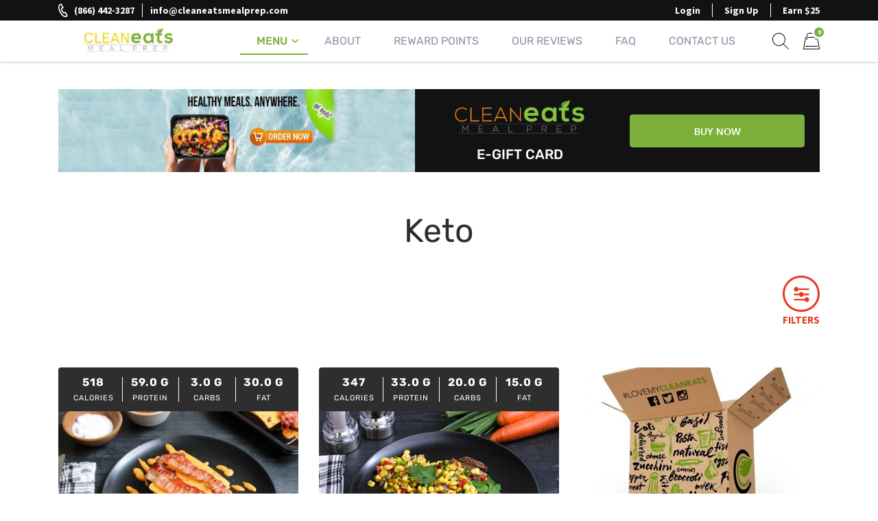

--- FILE ---
content_type: text/html; charset=UTF-8
request_url: https://www.cleaneatsmealprep.com/product-category/keto/
body_size: 39775
content:
<!doctype html><html lang="en-US"><head><meta charset="UTF-8"><meta name="viewport" content="width=device-width, initial-scale=1.0" /><link rel="profile" href="https://gmpg.org/xfn/11"> <script type="text/javascript">function theChampLoadEvent(e){var t=window.onload;if(typeof window.onload!="function"){window.onload=e}else{window.onload=function(){t();e()}}}</script> <script type="text/javascript">var theChampDefaultLang = 'en_US', theChampCloseIconPath = 'https://www.cleaneatsmealprep.com/wp-content/plugins/super-socializer/images/close.png';</script> <script>var theChampSiteUrl = 'https://www.cleaneatsmealprep.com', theChampVerified = 0, theChampEmailPopup = 0, heateorSsMoreSharePopupSearchText = 'Search';</script> <script>var theChampLoadingImgPath = 'https://www.cleaneatsmealprep.com/wp-content/plugins/super-socializer/images/ajax_loader.gif'; var theChampAjaxUrl = 'https://www.cleaneatsmealprep.com/wp-admin/admin-ajax.php'; var theChampRedirectionUrl = 'https://www.cleaneatsmealprep.com/product-category/keto/'; var theChampRegRedirectionUrl = 'https://www.cleaneatsmealprep.com/product-category/keto/';</script> <script>var theChampFBKey = '791096037983951', theChampSameTabLogin = '0', theChampVerified = 0; var theChampAjaxUrl = 'https://www.cleaneatsmealprep.com/wp-admin/admin-ajax.php'; var theChampPopupTitle = ''; var theChampEmailPopup = 0; var theChampEmailAjaxUrl = 'https://www.cleaneatsmealprep.com/wp-admin/admin-ajax.php'; var theChampEmailPopupTitle = ''; var theChampEmailPopupErrorMsg = ''; var theChampEmailPopupUniqueId = ''; var theChampEmailPopupVerifyMessage = ''; var theChampSteamAuthUrl = ""; var theChampCurrentPageUrl = 'https%3A%2F%2Fwww.cleaneatsmealprep.com%2Fproduct-category%2Fketo%2F';  var heateorMSEnabled = 0, theChampTwitterAuthUrl = theChampSiteUrl + "?SuperSocializerAuth=Twitter&super_socializer_redirect_to=" + theChampCurrentPageUrl, theChampLineAuthUrl = theChampSiteUrl + "?SuperSocializerAuth=Line&super_socializer_redirect_to=" + theChampCurrentPageUrl, theChampLiveAuthUrl = theChampSiteUrl + "?SuperSocializerAuth=Live&super_socializer_redirect_to=" + theChampCurrentPageUrl, theChampFacebookAuthUrl = theChampSiteUrl + "?SuperSocializerAuth=Facebook&super_socializer_redirect_to=" + theChampCurrentPageUrl, theChampYahooAuthUrl = theChampSiteUrl + "?SuperSocializerAuth=Yahoo&super_socializer_redirect_to=" + theChampCurrentPageUrl, theChampGoogleAuthUrl = theChampSiteUrl + "?SuperSocializerAuth=Google&super_socializer_redirect_to=" + theChampCurrentPageUrl, theChampYoutubeAuthUrl = theChampSiteUrl + "?SuperSocializerAuth=Youtube&super_socializer_redirect_to=" + theChampCurrentPageUrl, theChampVkontakteAuthUrl = theChampSiteUrl + "?SuperSocializerAuth=Vkontakte&super_socializer_redirect_to=" + theChampCurrentPageUrl, theChampLinkedinAuthUrl = theChampSiteUrl + "?SuperSocializerAuth=Linkedin&super_socializer_redirect_to=" + theChampCurrentPageUrl, theChampInstagramAuthUrl = theChampSiteUrl + "?SuperSocializerAuth=Instagram&super_socializer_redirect_to=" + theChampCurrentPageUrl, theChampWordpressAuthUrl = theChampSiteUrl + "?SuperSocializerAuth=Wordpress&super_socializer_redirect_to=" + theChampCurrentPageUrl, theChampDribbbleAuthUrl = theChampSiteUrl + "?SuperSocializerAuth=Dribbble&super_socializer_redirect_to=" + theChampCurrentPageUrl, theChampGithubAuthUrl = theChampSiteUrl + "?SuperSocializerAuth=Github&super_socializer_redirect_to=" + theChampCurrentPageUrl, theChampSpotifyAuthUrl = theChampSiteUrl + "?SuperSocializerAuth=Spotify&super_socializer_redirect_to=" + theChampCurrentPageUrl, theChampKakaoAuthUrl = theChampSiteUrl + "?SuperSocializerAuth=Kakao&super_socializer_redirect_to=" + theChampCurrentPageUrl, theChampTwitchAuthUrl = theChampSiteUrl + "?SuperSocializerAuth=Twitch&super_socializer_redirect_to=" + theChampCurrentPageUrl, theChampRedditAuthUrl = theChampSiteUrl + "?SuperSocializerAuth=Reddit&super_socializer_redirect_to=" + theChampCurrentPageUrl, theChampDisqusAuthUrl = theChampSiteUrl + "?SuperSocializerAuth=Disqus&super_socializer_redirect_to=" + theChampCurrentPageUrl, theChampDropboxAuthUrl = theChampSiteUrl + "?SuperSocializerAuth=Dropbox&super_socializer_redirect_to=" + theChampCurrentPageUrl, theChampFoursquareAuthUrl = theChampSiteUrl + "?SuperSocializerAuth=Foursquare&super_socializer_redirect_to=" + theChampCurrentPageUrl, theChampAmazonAuthUrl = theChampSiteUrl + "?SuperSocializerAuth=Amazon&super_socializer_redirect_to=" + theChampCurrentPageUrl, theChampStackoverflowAuthUrl = theChampSiteUrl + "?SuperSocializerAuth=Stackoverflow&super_socializer_redirect_to=" + theChampCurrentPageUrl, theChampDiscordAuthUrl = theChampSiteUrl + "?SuperSocializerAuth=Discord&super_socializer_redirect_to=" + theChampCurrentPageUrl, theChampMailruAuthUrl = theChampSiteUrl + "?SuperSocializerAuth=Mailru&super_socializer_redirect_to=" + theChampCurrentPageUrl, theChampYandexAuthUrl = theChampSiteUrl + "?SuperSocializerAuth=Yandex&super_socializer_redirect_to=" + theChampCurrentPageUrl; theChampOdnoklassnikiAuthUrl = theChampSiteUrl + "?SuperSocializerAuth=Odnoklassniki&super_socializer_redirect_to=" + theChampCurrentPageUrl;</script> <script>var theChampSharingAjaxUrl = 'https://www.cleaneatsmealprep.com/wp-admin/admin-ajax.php', heateorSsFbMessengerAPI = 'https://www.facebook.com/dialog/send?app_id=791096037983951&display=popup&link=%encoded_post_url%&redirect_uri=%encoded_post_url%',heateorSsWhatsappShareAPI = 'web', heateorSsUrlCountFetched = [], heateorSsSharesText = 'Shares', heateorSsShareText = 'Share', theChampPluginIconPath = 'https://www.cleaneatsmealprep.com/wp-content/plugins/super-socializer/images/logo.png', theChampSaveSharesLocally = 0, theChampHorizontalSharingCountEnable = 0, theChampVerticalSharingCountEnable = 0, theChampSharingOffset = -10, theChampCounterOffset = -10, theChampMobileStickySharingEnabled = 0, heateorSsCopyLinkMessage = "Link copied.";
		var heateorSsVerticalSharingShortUrl = "https://www.cleaneatsmealprep.com/product/bacon-egg-burger/";</script> <style type="text/css">.the_champ_button_instagram span.the_champ_svg,a.the_champ_instagram span.the_champ_svg{background:radial-gradient(circle at 30% 107%,#fdf497 0,#fdf497 5%,#fd5949 45%,#d6249f 60%,#285aeb 90%)}
					.the_champ_horizontal_sharing .the_champ_svg,.heateor_ss_standard_follow_icons_container .the_champ_svg{
					color: #fff;
				border-width: 0px;
		border-style: solid;
		border-color: transparent;
	}
		.the_champ_horizontal_sharing .theChampTCBackground{
		color:#666;
	}
		.the_champ_horizontal_sharing span.the_champ_svg:hover,.heateor_ss_standard_follow_icons_container span.the_champ_svg:hover{
				border-color: transparent;
	}
		.the_champ_vertical_sharing span.the_champ_svg,.heateor_ss_floating_follow_icons_container span.the_champ_svg{
					color: #fff;
				border-width: 0px;
		border-style: solid;
		border-color: transparent;
	}
		.the_champ_vertical_sharing .theChampTCBackground{
		color:#666;
	}
		.the_champ_vertical_sharing span.the_champ_svg:hover,.heateor_ss_floating_follow_icons_container span.the_champ_svg:hover{
						border-color: transparent;
		}
	@media screen and (max-width:783px){.the_champ_vertical_sharing{display:none!important}}</style><meta name='robots' content='index, follow, max-image-preview:large, max-snippet:-1, max-video-preview:-1' /><title>Order Keto Breakfast &amp; Lunch Meal Prep Online | Clean Eats</title><meta name="description" content="Browse through our Keto Meal Prep. Enjoy delicious Keto Lunch Meal Prep &amp; Keto Breakfast Meal Prep. Order Keto Food Online. Healthy Meals Delivered." /><link rel="canonical" href="https://www.cleaneatsmealprep.com/product-category/keto/" /><meta property="og:locale" content="en_US" /><meta property="og:type" content="article" /><meta property="og:title" content="Order Keto Breakfast &amp; Lunch Meal Prep Online | Clean Eats" /><meta property="og:description" content="Browse through our Keto Meal Prep. Enjoy delicious Keto Lunch Meal Prep &amp; Keto Breakfast Meal Prep. Order Keto Food Online. Healthy Meals Delivered." /><meta property="og:url" content="https://www.cleaneatsmealprep.com/product-category/keto/" /><meta property="og:site_name" content="Clean Eats Meal Prep" /><meta property="og:image" content="https://www.cleaneatsmealprep.com/wp-content/uploads/2019/12/claneats-share.png" /><meta property="og:image:width" content="600" /><meta property="og:image:height" content="315" /><meta property="og:image:type" content="image/png" /><meta name="twitter:card" content="summary_large_image" /><meta name="twitter:site" content="@CleanEats2day" /> <script type="application/ld+json" class="yoast-schema-graph">{"@context":"https://schema.org","@graph":[{"@type":"CollectionPage","@id":"https://www.cleaneatsmealprep.com/product-category/keto/","url":"https://www.cleaneatsmealprep.com/product-category/keto/","name":"Order Keto Breakfast & Lunch Meal Prep Online | Clean Eats","isPartOf":{"@id":"https://www.cleaneatsmealprep.com/#website"},"primaryImageOfPage":{"@id":"https://www.cleaneatsmealprep.com/product-category/keto/#primaryimage"},"image":{"@id":"https://www.cleaneatsmealprep.com/product-category/keto/#primaryimage"},"thumbnailUrl":"https://www.cleaneatsmealprep.com/wp-content/uploads/2025/02/Burger1.jpg","description":"Browse through our Keto Meal Prep. Enjoy delicious Keto Lunch Meal Prep & Keto Breakfast Meal Prep. Order Keto Food Online. Healthy Meals Delivered.","breadcrumb":{"@id":"https://www.cleaneatsmealprep.com/product-category/keto/#breadcrumb"},"inLanguage":"en-US"},{"@type":"ImageObject","inLanguage":"en-US","@id":"https://www.cleaneatsmealprep.com/product-category/keto/#primaryimage","url":"https://www.cleaneatsmealprep.com/wp-content/uploads/2025/02/Burger1.jpg","contentUrl":"https://www.cleaneatsmealprep.com/wp-content/uploads/2025/02/Burger1.jpg","width":800,"height":600,"caption":"Clean Eats Meal Prep Bacon & Egg Burger"},{"@type":"BreadcrumbList","@id":"https://www.cleaneatsmealprep.com/product-category/keto/#breadcrumb","itemListElement":[{"@type":"ListItem","position":1,"name":"Home","item":"https://www.cleaneatsmealprep.com/"},{"@type":"ListItem","position":2,"name":"Keto"}]},{"@type":"WebSite","@id":"https://www.cleaneatsmealprep.com/#website","url":"https://www.cleaneatsmealprep.com/","name":"Clean Eats Meal Prep","description":"Healthy Meals Delivered","publisher":{"@id":"https://www.cleaneatsmealprep.com/#organization"},"potentialAction":[{"@type":"SearchAction","target":{"@type":"EntryPoint","urlTemplate":"https://www.cleaneatsmealprep.com/?s={search_term_string}"},"query-input":{"@type":"PropertyValueSpecification","valueRequired":true,"valueName":"search_term_string"}}],"inLanguage":"en-US"},{"@type":"Organization","@id":"https://www.cleaneatsmealprep.com/#organization","name":"Clean Eats Meal Prep","url":"https://www.cleaneatsmealprep.com/","logo":{"@type":"ImageObject","inLanguage":"en-US","@id":"https://www.cleaneatsmealprep.com/#/schema/logo/image/","url":"https://www.cleaneatsmealprep.com/wp-content/uploads/2020/01/logo@2x-1-2.png","contentUrl":"https://www.cleaneatsmealprep.com/wp-content/uploads/2020/01/logo@2x-1-2.png","width":522,"height":138,"caption":"Clean Eats Meal Prep"},"image":{"@id":"https://www.cleaneatsmealprep.com/#/schema/logo/image/"},"sameAs":["https://www.facebook.com/CleanEats2day/","https://x.com/CleanEats2day","https://www.instagram.com/cleaneats2day/"]}]}</script> <link rel='dns-prefetch' href='//cdn.jsdelivr.net' /><style id='wp-img-auto-sizes-contain-inline-css'>img:is([sizes=auto i],[sizes^="auto," i]){contain-intrinsic-size:3000px 1500px}
/*# sourceURL=wp-img-auto-sizes-contain-inline-css */</style><link rel='stylesheet' id='woocommerce-smart-coupons-available-coupons-block-css' href='https://www.cleaneatsmealprep.com/wp-content/plugins/woocommerce-smart-coupons/blocks/build/style-woocommerce-smart-coupons-available-coupons-block.css?ver=9.33.0' media='all' /><link rel='stylesheet' id='wp-components-css' href='https://www.cleaneatsmealprep.com/wp-includes/css/dist/components/style.min.css?ver=cc061fc99a569932e85f50b96fb08438' media='all' /><link rel='stylesheet' id='woocommerce-smart-coupons-send-coupon-form-block-css' href='https://www.cleaneatsmealprep.com/wp-content/plugins/woocommerce-smart-coupons/blocks/build/style-woocommerce-smart-coupons-send-coupon-form-block.css?ver=9.33.0' media='all' /><link rel='stylesheet' id='woocommerce-smart-coupons-action-tab-frontend-css' href='https://www.cleaneatsmealprep.com/wp-content/plugins/woocommerce-smart-coupons/blocks/build/style-woocommerce-smart-coupons-action-tab-frontend.css?ver=9.33.0' media='all' /><style id='classic-theme-styles-inline-css'>/*! This file is auto-generated */
.wp-block-button__link{color:#fff;background-color:#32373c;border-radius:9999px;box-shadow:none;text-decoration:none;padding:calc(.667em + 2px) calc(1.333em + 2px);font-size:1.125em}.wp-block-file__button{background:#32373c;color:#fff;text-decoration:none}
/*# sourceURL=/wp-includes/css/classic-themes.min.css */</style><link rel='stylesheet' id='contact-form-7-css' href='https://www.cleaneatsmealprep.com/wp-content/plugins/contact-form-7/includes/css/styles.css?ver=6.1.4' media='all' /><link rel='stylesheet' id='hmp-meal-filter-multiselect-css' href='https://www.cleaneatsmealprep.com/wp-content/plugins/hmp-meal-filter/includes/assets/css/hmp-meal-filter-multiselect.css?ver=1.0.9' media='all' /><link rel='stylesheet' id='hmp-meal-filter-custom-css' href='https://www.cleaneatsmealprep.com/wp-content/plugins/hmp-meal-filter/includes/assets/css/hmp-meal-filter-custom.css?ver=1.0.91769326380' media='all' /><link rel='stylesheet' id='hmp-replacements-css' href='https://www.cleaneatsmealprep.com/wp-content/plugins/hmp-replacements/public/css/hmp-replacements-public.css?ver=1.2.3' media='all' /><link rel='stylesheet' id='msab-lib-css-css' href='https://www.cleaneatsmealprep.com/wp-content/plugins/mobiloud-smart-app-banner/public/libs/smart-banner-js/smartbanner.min.css?ver=null' media='all' /><link rel='stylesheet' id='msab-custom-css-css' href='https://www.cleaneatsmealprep.com/wp-content/plugins/mobiloud-smart-app-banner/public/css/frontend.css?ver=null' media='all' /><link rel='stylesheet' id='wc-autoship-authorize-net-payments-css' href='https://www.cleaneatsmealprep.com/wp-content/plugins/woocommerce-autoship-authorize-net-payments/css/styles.css?ver=cc061fc99a569932e85f50b96fb08438' media='all' /><link rel='stylesheet' id='woocommerce-layout-css' href='https://www.cleaneatsmealprep.com/wp-content/plugins/woocommerce/assets/css/woocommerce-layout.css?ver=8.9.4' media='all' /><link rel='stylesheet' id='woocommerce-smallscreen-css' href='https://www.cleaneatsmealprep.com/wp-content/plugins/woocommerce/assets/css/woocommerce-smallscreen.css?ver=8.9.4' media='only screen and (max-width: 768px)' /><link rel='stylesheet' id='woocommerce-general-css' href='https://www.cleaneatsmealprep.com/wp-content/cache/asset-cleanup/one/css/item/woocommerce__assets__css__woocommerce-css-vebd6ac2886c3f7893aa228f1c87ded3affbc9c82.css' media='all' /><style id='woocommerce-inline-inline-css'>.woocommerce form .form-row .required { visibility: visible; }
/*# sourceURL=woocommerce-inline-inline-css */</style><link rel='stylesheet' id='gens-raf-css' href='https://www.cleaneatsmealprep.com/wp-content/cache/asset-cleanup/one/css/item/wpgens-refer-a-friend-premium__assets__css__gens-raf-css-v9d5edb1bfb38b59c1afe5fd0cd79ef958cdbdcb1.css' media='all' /><link rel='stylesheet' id='wc-composite-css-css' href='https://www.cleaneatsmealprep.com/wp-content/cache/asset-cleanup/one/css/item/woocommerce-composite-products__assets__css__frontend__woocommerce-css-v7939f7ee138f0dddd4778f0ad7c8738d4ed2720f.css' media='all' /><link rel='stylesheet' id='if-menu-site-css-css' href='https://www.cleaneatsmealprep.com/wp-content/plugins/if-menu/assets/if-menu-site.css?ver=cc061fc99a569932e85f50b96fb08438' media='all' /><link rel='stylesheet' id='parent-style-css' href='https://www.cleaneatsmealprep.com/wp-content/themes/eat-clean-chicago/style.css?ver=cc061fc99a569932e85f50b96fb08438' media='all' /><link rel='stylesheet' id='eat-clean-chicago-style-css' href='https://www.cleaneatsmealprep.com/wp-content/themes/eat-clean-chicago-child/style.css?ver=cc061fc99a569932e85f50b96fb08438' media='all' /><style id='eat-clean-chicago-style-inline-css'>html{box-sizing:border-box;line-height:1.15;font-family:sans-serif;-webkit-text-size-adjust:100%;-webkit-tap-highlight-color:rgba(0, 0, 0, 0)}*,*::before,*::after{box-sizing:border-box}body{margin:0;font-family:-apple-system, BlinkMacSystemFont, "Segoe UI", Roboto, "Helvetica Neue", Arial, "Noto Sans", "Liberation Sans", sans-serif, "Apple Color Emoji", "Segoe UI Emoji", "Segoe UI Symbol", "Noto Color Emoji";font-size:1rem;font-weight:400;line-height:1.5;color:#212529;text-align:left;background-color:#fff}ul,ol,p{margin-top:1em;margin-bottom:1em}ul:first-child,ol:first-child,p:first-child{margin-top:0}ul:last-child,ol:last-child,p:last-child{margin-bottom:0}ol,ul{margin-left:1em}ul,ol{padding-left:30px}ul ul,ul ol,ol ul,ol ol{margin-top:0.25rem;margin-bottom:0}ul li:not(:last-child),ol li:not(:last-child){margin-bottom:0.5rem}a{background-color:transparent;color:#303030;transition:color 0.15s ease-in-out}a:visited{color:#303030}a:focus{outline:thin dotted}a:hover,a:active{outline:0}a:hover,a:focus,a:visited:hover,a:visited:focus{color:#7bb03a}big{line-height:1.4;font-size:20px}small{font-size:80%}b,strong{font-weight:bolder}figure{margin:1em 0}img{max-width:100%;height:auto;border-style:none}button,input,optgroup,select,textarea{font-family:inherit;font-size:100%;line-height:1.15;margin:0}button,input{overflow:visible}button,select{text-transform:none}button,[type="button"],[type="reset"],[type="submit"],.btn{-webkit-appearance:none;cursor:pointer}button::-moz-focus-inner,[type="button"]::-moz-focus-inner,[type="reset"]::-moz-focus-inner,[type="submit"]::-moz-focus-inner{border-style:none;padding:0}button:-moz-focusring,[type="button"]:-moz-focusring,[type="reset"]:-moz-focusring,[type="submit"]:-moz-focusring{outline:1px dotted ButtonText}textarea{overflow:auto}@media screen and (prefers-reduced-motion:reduce){a{transition:none}}h1,.h1,h2,.h2,h3,.h3,h4,.h4,h5,.h5,h6,.h6{clear:both}h1 a:not(:hover):not(:focus),.h1 a:not(:hover):not(:focus),h2 a:not(:hover):not(:focus),.h2 a:not(:hover):not(:focus),h3 a:not(:hover):not(:focus),.h3 a:not(:hover):not(:focus),h4 a:not(:hover):not(:focus),.h4 a:not(:hover):not(:focus),h5 a:not(:hover):not(:focus),.h5 a:not(:hover):not(:focus),h6 a:not(:hover):not(:focus),.h6 a:not(:hover):not(:focus){text-decoration:none;color:inherit}h1:first-child,h2:first-child,h3:first-child,h4:first-child,h5:first-child,h6:first-child{margin-top:0}h1:last-child,h2:last-child,h3:last-child,h4:last-child,h5:last-child,h6:last-child{margin-bottom:0}h1:not(.no-limit)+*,h2:not(.no-limit)+*,h3:not(.no-limit)+*,h4:not(.no-limit)+*,h5:not(.no-limit)+*,h6:not(.no-limit)+*{margin-top:0 !important}h1.h2-md,.h1.h2-md,h2.h2-md,.h2.h2-md{line-height:1.11;font-size:36px}h1,.h1{margin-top:1em;margin-bottom:0.75em;line-height:1.08;font-family:"Rubik", sans-serif;font-weight:500;font-size:32px;color:#2e2e2e}h2,.h2{margin-top:1em;margin-bottom:0.75em;line-height:1.08;font-family:"Rubik", sans-serif;font-weight:500;font-size:32px;color:#2e2e2e}h3,.h3{margin-top:1em;margin-bottom:0.75em;line-height:1.2;font-family:"Rubik", sans-serif;font-weight:500;font-size:26px;color:#2e2e2e}.h3--sm{font-size:24px}.h3--xs{font-size:20px}h4,.h4{margin-top:1em;margin-bottom:0.75em;line-height:1.2;font-family:"Rubik", sans-serif;font-weight:bold;font-size:20px;color:#2e2e2e}h5,.h5{margin-top:1em;margin-bottom:0.75em;line-height:1.2;font-family:"Rubik", sans-serif;font-weight:bold;font-size:18px;color:#2e2e2e}h6,.h6{margin-top:1em;margin-bottom:0.75em;line-height:1.2;font-family:"Rubik", sans-serif;font-weight:bold;font-size:14px;color:#2e2e2e}@media (min-width:576px){h1,.h1{font-size:36px}h2,.h2{font-size:36px}h3,.h3{font-size:28px}h4,.h4{font-size:20px}h5,.h5{font-size:18px}h6,.h6{font-size:14px}}@media (min-width:768px){h1,.h1{font-size:40px}h2,.h2{font-size:40px}h3,.h3{font-size:30px}h4,.h4{font-size:22px}h5,.h5{font-size:18px}h6,.h6{font-size:14px}}@media (min-width:992px){h1,.h1{font-size:44px}h2,.h2{font-size:44px}h3,.h3{font-size:33px}h4,.h4{font-size:22px}h5,.h5{font-size:18px}h6,.h6{font-size:14px}}@media (min-width:1200px){h1,.h1{font-size:48px}h2,.h2{font-size:48px}h3,.h3{font-size:36px}h4,.h4{font-size:24px}h5,.h5{font-size:18px}h6,.h6{font-size:14px}}body{background-color:#ffffff;line-height:1.5;font-family:"Source Sans Pro", sans-serif;font-size:16px;color:#303030}:focus{outline:thin dotted #7bb03a}#page{width:100%;min-height:100vh;overflow:hidden;display:flex;flex-direction:column;position:relative}body.admin-bar #page{min-height:calc(100vh - 32px);top:32px}@media (max-width:782px){body.admin-bar #page{min-height:calc(100vh - 46px);top:46px}}.site-content,.content-area{width:100%;display:flex;flex:1 1 auto}.site-content{position:relative;z-index:5;background-color:#ffffff}.content-area{flex-direction:column;align-items:center;padding-top:40px;padding-bottom:40px}.content-area>.page-header{width:100%;flex-shrink:0}.content-area>.container{margin-right:0;margin-left:0}.site-main{width:100%;flex:1 1 auto}.site-main>.section:first-child:not(.section--fixed):not(.section--boxed){padding-top:0}.site-main>.section:last-child:not(.section--fixed):not(.section--boxed){padding-bottom:0}.page-header{text-align:center;margin-bottom:30px}.page-header .page-title{font-weight:normal}.page-subtitle{margin-top:16px;margin-bottom:0;font-family:"Rubik", sans-serif;font-weight:bold;font-size:20px;color:#303030}.section{width:100%;position:relative;z-index:5;padding-top:30px;padding-bottom:30px}.section--text__large{font-size:20px}.section.section--no,.section.section--no-top{padding-top:0}.section.section--no,.section.section--no-bot{padding-bottom:0}.section.section--xs,.section.section--xs-top{padding-top:20px}.section.section--xs,.section.section--xs-bot{padding-bottom:20px}.section.section--sm,.section.section--sm-top{padding-top:30px}.section.section--sm,.section.section--sm-bot{padding-bottom:30px}.section.section--lg,.section.section--lg-top{padding-top:40px}.section.section--lg,.section.section--lg-bot{padding-bottom:40px}.section.section--xl,.section.section--xl-top{padding-top:50px}.section.section--xl,.section.section--xl-bot{padding-bottom:50px}.section--fixed{z-index:8;margin-top:30px;margin-bottom:30px}.section--fixed:first-child{margin-top:-40px}.section--fixed:last-child{margin-bottom:-40px}.section--fixed+.section--fixed{margin-top:-30px}.section__title{margin-bottom:30px;text-align:center}.section__title h1,.section__title h2,.section__title h3{font-weight:normal}.section__title--lg{margin-bottom:40px}.section__title--custom h1,.section__title--custom h2{text-transform:uppercase;line-height:1.14;font-weight:bold;font-size:14px}.section__title+.section__subtitle{margin-top:-10px}.section__subtitle{margin-bottom:30px;font-family:"Rubik", sans-serif;font-weight:bold;font-size:16px;color:#303030}.section__subtitle:last-child{margin-bottom:0}.container,.container-fluid,.container-lg,.container-md,.container-sm,.container-xl{width:100%;padding-right:15px;padding-left:15px;margin-right:auto;margin-left:auto}.container-fluid{max-width:100% !important}.container .container{padding-right:0;padding-left:0}.nav{display:flex;flex-wrap:wrap;padding-left:0;margin-bottom:0;list-style:none}.sr-only{position:absolute;width:1px;height:1px;padding:0;margin:-1px;overflow:hidden;clip:rect(0, 0, 0, 0);white-space:nowrap;border:0}.d-none{display:none}.modal{display:none}body.page .site-main>section:not(.section-hero):not(.section-hero-sm):not(.section-hero-slider),body.woocommerce-page #woocommerce-content,body.woocommerce-page .site-main>.page,.hmp-preload,.hmp-custom-preload{visibility:hidden}.autoship-banner{display:none}@media (min-width:576px){.container,.container-sm{max-width:540px}}@media (min-width:768px){.content-area{padding-top:50px;padding-bottom:50px}.page-header{margin-bottom:35px}.page-subtitle{font-size:22px}.section{padding-top:35px;padding-bottom:35px}.section--text__large{font-size:24px}.section.section--lg,.section.section--lg-top{padding-top:50px}.section.section--lg,.section.section--lg-bot{padding-bottom:50px}.section.section--xl,.section.section--xl-top{padding-top:65px}.section.section--xl,.section.section--xl-bot{padding-bottom:65px}.section--fixed{margin-top:35px;margin-bottom:35px}.section--fixed:first-child{margin-top:-50px}.section--fixed:last-child{margin-bottom:-50px}.section--fixed+.section--fixed{margin-top:-35px}.section__title{margin-bottom:35px}.section__title--lg{margin-bottom:50px}.section__title+.section__subtitle{margin-top:-15px}.section__subtitle{margin-bottom:35px;font-size:17px}.container,.container-md,.container-sm{max-width:720px}}@media (min-width:992px){.container,.container-lg,.container-md,.container-sm{max-width:960px}.container.container-sm{max-width:760px}.container.container-xmd{max-width:820px}.container.container-md{max-width:950px}.container.custom-spdl-container{width:1442px;max-width:100vw}}@media (min-width:1200px){.content-area{padding-top:60px;padding-bottom:60px}.page-header{margin-bottom:40px}.page-subtitle{font-size:24px}.section{padding-top:40px;padding-bottom:40px}.section--text__large{line-height:1.43;font-size:28px}.section.section--lg,.section.section--lg-top{padding-top:60px}.section.section--lg,.section.section--lg-bot{padding-bottom:60px}.section.section--xl,.section.section--xl-top{padding-top:80px}.section.section--xl,.section.section--xl-bot{padding-bottom:80px}.section--fixed{margin-top:40px;margin-bottom:40px}.section--fixed:first-child{margin-top:-60px}.section--fixed:last-child{margin-bottom:-60px}.section--fixed+.section--fixed{margin-top:-40px}.section__title{margin-bottom:40px}.section__title--lg{margin-bottom:60px}.section__title+.section__subtitle{margin-top:-10px}.section__subtitle{margin-bottom:40px;font-size:18px}.container,.container-lg,.container-md,.container-sm,.container-xl{max-width:1140px}}@media (min-width:1440px){.container.container--xlg{max-width:1440px}}.btn-holder{margin-top:30px;text-align:center}.btn-holder-lg{margin-top:40px;text-align:center}button,input[type=button],input[type=submit],input[type=image],.btn{user-select:none;cursor:pointer}button:focus,input[type=button]:focus,input[type=submit]:focus,input[type=image]:focus,.btn:focus{outline:thin dotted #7bb03a}.btn{max-width:100%;min-height:48px;display:inline-block;padding:14px 15px 12px 15px;box-shadow:none !important;border:1px solid transparent;border-radius:4px;background-color:transparent;white-space:normal;text-decoration:none !important;text-transform:uppercase;text-align:center;vertical-align:middle;line-height:20px;letter-spacing:normal;font-family:"Oxygen", sans-serif;font-weight:bold;font-size:14px;transition:color 0.15s ease-in-out, background-color 0.15s ease-in-out, border-color 0.15s ease-in-out, box-shadow 0.15s ease-in-out, text-shadow 0.15s ease-in-out;-webkit-user-select:none;-moz-user-select:none;-ms-user-select:none;user-select:none}@media (max-width:414px){.btn-holder .btn,.btn-holder-lg .btn,.form-button .btn{width:100% !important}}@media (min-width:768px){.btn-holder{margin-top:35px}.btn-holder-lg{margin-top:50px}}@media (min-width:1200px){.btn-holder{margin-top:40px}.btn-holder-lg{margin-top:60px}}@media screen and (prefers-reduced-motion:reduce){.btn{transition:none !important}}.btn.btn-primary{border-color:#7bb03a;background-color:#7bb03a;text-shadow:none;color:#fff}.btn.btn-primary:visited{color:#fff}.btn.btn-primary:active,.btn.btn-primary:hover,.btn.btn-primary:focus,.btn.btn-primary:visited:active,.btn.btn-primary:visited:hover,.btn.btn-primary:visited:focus,.btn.btn-primary:not(:disabled):not(.disabled):active,.btn.btn-primary:disabled{border-color:#6e9d34;background-color:#6e9d34;text-shadow:1px 1px 1px #000;color:#fff}.site-header{width:100%;height:60px;flex-shrink:0;position:relative;z-index:40;background-color:#ffffff}.site-header .header__fixed{width:100%;position:fixed;top:0;left:0;box-shadow:0 -1px 5px 0 rgba(18, 18, 18, 0.5)}.site-header .header-top{display:none}.site-header .navbar{width:100%;min-height:0;display:flex;flex-wrap:wrap;align-items:center;justify-content:center;position:relative;margin:0;padding:0;border-radius:0;border:none;background-color:#ffffff}.site-header .navbar>.container{height:60px;display:flex;flex-wrap:nowrap;align-items:center;justify-content:flex-end}.site-header .custom-logo-link{height:46px;display:flex;align-items:center;justify-content:flex-start;margin:0 auto 0 0;text-decoration:none}.site-header .custom-logo-link img{width:auto !important;max-height:46px;display:block}.site-header .navbar-toggler{opacity:1 !important;padding:12px;border:1px solid transparent;border-radius:0.25rem;background:0 0;line-height:1;font-size:1.25rem}.site-header .navbar-toggler img{display:block}.site-header .navbar-toggler.navbar-show{margin-right:-8px;margin-left:11px}.site-header .nav-desktop,.site-header .nav-mobile{margin:0;padding:0;text-transform:uppercase;line-height:1;font-family:"Rubik", sans-serif}.site-header .nav-desktop:before,.site-header .nav-desktop:after,.site-header .nav-mobile:before,.site-header .nav-mobile:after{display:none}.site-header .nav-desktop>li.current-menu-item>a,.site-header .nav-desktop>li.current_page_item>a,.site-header .nav-desktop>li.current-menu-ancestor>a,.site-header .nav-desktop>li.current-category-ancestor>a,.site-header .nav-desktop>li.current-post-ancestor>a,.site-header .nav-desktop>li.current-menu-parent>a,.site-header .nav-desktop>li.current_page_parent>a,.site-header .nav-desktop>li.current_page_ancestor>a,.site-header .nav-mobile>li.current-menu-item>a,.site-header .nav-mobile>li.current_page_item>a,.site-header .nav-mobile>li.current-menu-ancestor>a,.site-header .nav-mobile>li.current-category-ancestor>a,.site-header .nav-mobile>li.current-post-ancestor>a,.site-header .nav-mobile>li.current-menu-parent>a,.site-header .nav-mobile>li.current_page_parent>a,.site-header .nav-mobile>li.current_page_ancestor>a{font-weight:500}.site-header .nav-desktop li,.site-header .nav-mobile li{display:block;position:relative;margin:0;padding:0}.site-header .nav-desktop li.current-menu-item>a,.site-header .nav-desktop li.current_page_item>a,.site-header .nav-desktop li.current-menu-ancestor>a,.site-header .nav-desktop li.current-category-ancestor>a,.site-header .nav-desktop li.current-post-ancestor>a,.site-header .nav-desktop li.current-menu-parent>a,.site-header .nav-desktop li.current_page_parent>a,.site-header .nav-desktop li.current_page_ancestor>a,.site-header .nav-mobile li.current-menu-item>a,.site-header .nav-mobile li.current_page_item>a,.site-header .nav-mobile li.current-menu-ancestor>a,.site-header .nav-mobile li.current-category-ancestor>a,.site-header .nav-mobile li.current-post-ancestor>a,.site-header .nav-mobile li.current-menu-parent>a,.site-header .nav-mobile li.current_page_parent>a,.site-header .nav-mobile li.current_page_ancestor>a{color:#7bb03a}.site-header .nav-desktop li.menu-item-has-children.show-submenu>.sub-menu,.site-header .nav-mobile li.menu-item-has-children.show-submenu>.sub-menu{display:block !important}.site-header .nav-desktop a,.site-header .nav-mobile a{display:block;background:none !important;text-decoration:none;color:inherit}.site-header .nav-desktop a:hover,.site-header .nav-desktop a:focus,.site-header .nav-mobile a:hover,.site-header .nav-mobile a:focus{color:#7bb03a}.site-header .nav-desktop .sub-menu,.site-header .nav-mobile .sub-menu{display:none !important;margin:0;padding:0}.site-header .nav-desktop .sub-menu>li.current-menu-item>a,.site-header .nav-desktop .sub-menu>li.current_page_item>a,.site-header .nav-desktop .sub-menu>li.current-menu-ancestor>a,.site-header .nav-desktop .sub-menu>li.current-category-ancestor>a,.site-header .nav-desktop .sub-menu>li.current-post-ancestor>a,.site-header .nav-desktop .sub-menu>li.current-menu-parent>a,.site-header .nav-desktop .sub-menu>li.current_page_parent>a,.site-header .nav-desktop .sub-menu>li.current_page_ancestor>a,.site-header .nav-mobile .sub-menu>li.current-menu-item>a,.site-header .nav-mobile .sub-menu>li.current_page_item>a,.site-header .nav-mobile .sub-menu>li.current-menu-ancestor>a,.site-header .nav-mobile .sub-menu>li.current-category-ancestor>a,.site-header .nav-mobile .sub-menu>li.current-post-ancestor>a,.site-header .nav-mobile .sub-menu>li.current-menu-parent>a,.site-header .nav-mobile .sub-menu>li.current_page_parent>a,.site-header .nav-mobile .sub-menu>li.current_page_ancestor>a{font-weight:500}.site-header .nav-desktop,.site-header .nav-content{display:none}.site-header .header-search{flex-shrink:0;margin:0 -5px 0 22px}.site-header .header-search+.header-cart{margin-left:16px}.site-header .header-search .search-show{min-width:unset;min-height:unset;position:relative;padding:5px;border:none;border-radius:0.25rem;background:none}.site-header .header-search .search-show:focus{outline:thin dotted #7bb03a}.site-header .header-search .search-show:focus:before,.site-header .header-search .search-show:hover:before{opacity:0}.site-header .header-search .search-show:focus:after,.site-header .header-search .search-show:hover:after{opacity:1}.site-header .header-search .search-show:before,.site-header .header-search .search-show:after{content:'';width:24px;height:24px;display:block;background:url(https://www.cleaneatsmealprep.com/wp-content/themes/eat-clean-chicago/img/icons/ic-sprite.svg?v=141) no-repeat 0 0;transition:opacity 0.15s ease-in-out}.site-header .header-search .search-show:before{background-position-x:-48px}.site-header .header-search .search-show:after{opacity:0;position:absolute;z-index:2;top:calc(50% - 12px);left:calc(50% - 12px);background-position-x:-72px}.site-header .header-search .search-container{width:100%;height:calc(100vh - 60px);display:none;overflow:auto;position:fixed;z-index:100;top:60px;left:0;padding-top:8px;background-color:rgba(0, 0, 0, 0.8)}.site-header .header-search.active .search-container{display:block}.site-header .header-search .container{position:relative;z-index:2}.site-header .header-search #ajaxsearchlite1 .probox{height:55px}.site-header .header-search #ajaxsearchlite1 .probox .promagnifier{width:47px;height:55px}.site-header .header-search #ajaxsearchlite1 .probox .prosettings{display:none !important}.site-header .header-search #ajaxsearchlite1 .probox .proinput input{height:55px;font-size:21px}.site-header .header-search #ajaxsearchlite1 .probox .proinput input.autocomplete{margin-top:-55px !important}.site-header .header-search #ajaxsearchlite1 .probox .proloading,.site-header .header-search #ajaxsearchlite1 .probox .proclose{width:24px;height:24px;margin-top:15px}.site-header .header-search .search-hide{width:100%;height:100%;display:block;position:absolute;z-index:1;top:0;left:0;opacity:0;cursor:default}.site-header .header-cart{flex-shrink:0;position:relative;margin:0 -5px 0 22px}.site-header .header-cart .cart-contents{display:block;position:relative;padding:5px;text-decoration:none}.site-header .header-cart .cart-contents:before,.site-header .header-cart .cart-contents:after{content:'';width:24px;height:24px;display:block;background:url('https://www.cleaneatsmealprep.com/wp-content/themes/eat-clean-chicago/img/icons/ic-sprite.svg?v=181') no-repeat 0 0;transition:opacity 0.15s ease-in-out}.site-header .header-cart .cart-contents:after{opacity:0;position:absolute;z-index:2;top:calc(50% - 12px);left:calc(50% - 12px);background-position-x:-24px}.site-header .header-cart .cart-contents:hover:before,.site-header .header-cart .cart-contents:focus:before,.site-header .header-cart .cart-contents.active:before{opacity:0}.site-header .header-cart .cart-contents:hover:after,.site-header .header-cart .cart-contents:focus:after,.site-header .header-cart .cart-contents.active:after{opacity:1}.site-header .header-cart .cart-contents.active~#minicart-content-wrapper{opacity:1 !important;pointer-events:all}.site-header .header-cart .menu-cart-counter{min-width:20px;height:20px;position:absolute;z-index:3;top:-6px;right:-4px;padding:1px 2px 0 3px;border:3px solid #fff;border-radius:16px;background-color:#7bb03a;text-align:center;line-height:12px;font-weight:bold;font-size:10px;color:#fff}.site-header .header-cart #minicart-content-wrapper{display:none;top:calc(100% + 10px);right:-46px}.site-header .header-cart.is-loading #minicart-content-wrapper .minicart-header,.site-header .header-cart.is-loading #minicart-content-wrapper>ul,.site-header .header-cart.is-loading #minicart-content-wrapper>.woocommerce-mini-cart__total{display:none}.site-header .header-cart.is-loading #minicart-content-wrapper:before{content:'';height:100px;display:block;background:url('https://www.cleaneatsmealprep.com/wp-content/themes/eat-clean-chicago/img/icons/ic-loading.svg?v=181') no-repeat center;background-size:50px}body.admin-bar .site-header .header__fixed{top:46px}body.admin-bar .site-header .header-search .search-container{height:calc(100vh - 60px - 46px);top:106px}body.search-shown{overflow:hidden}@media (max-width:991px){body.nav-shown{overflow:hidden}body.admin-bar .site-header .nav-content{height:calc(100vh - 32px);top:32px}body.admin-bar .site-header .nav-inner{min-height:calc(100vh - 32px)}.site-header .nav-content{width:100vw;height:100vh;overflow:auto;position:fixed;z-index:100;top:0;left:0;background-color:#f8f9fb}.site-header .nav-content .navbar-toggler{position:absolute;top:0.35em;left:0.35em;padding:0.6em;font-size:1em}.site-header .nav-content .navbar-toggler img{width:0.7em;height:0.7em}.site-header .nav-content .custom-logo-link{width:100%;max-width:calc(100% - 6em);height:auto;flex-shrink:0;display:block;margin:0 auto;text-align:center}.site-header .nav-content .custom-logo-link img{height:auto;max-height:3.25em;display:inline}.site-header .nav-inner{width:100%;min-width:0;min-height:100vh;display:flex;flex-direction:column;padding-top:8px;padding-right:0;padding-left:0}.site-header .navbar-nav-wrap{width:100%}.site-header .nav-wrap{flex:1 1 auto;padding-top:3.4em;padding-bottom:3.4em}.site-header .nav-mobile{max-width:100%;display:block;margin:0;padding:0;text-align:left}.site-header .nav-mobile>li.current-menu-item>a:before,.site-header .nav-mobile>li.current_page_item>a:before,.site-header .nav-mobile>li.current-menu-ancestor>a:before,.site-header .nav-mobile>li.current-category-ancestor>a:before,.site-header .nav-mobile>li.current-post-ancestor>a:before,.site-header .nav-mobile>li.current-menu-parent>a:before,.site-header .nav-mobile>li.current_page_parent>a:before,.site-header .nav-mobile>li.current_page_ancestor>a:before{opacity:1}.site-header .nav-mobile>li>a{padding:0.55em 2.5em}.site-header .nav-mobile>li>a:before{content:'';height:1.3em;display:block;opacity:0;position:absolute;top:calc(50% - 0.65em - 2px);left:0;border-left:0.4em solid #7bb03a}.site-header .nav-mobile li{width:20em;max-width:100%;margin-right:auto;margin-left:auto}.site-header .nav-mobile li.menu-item-has-children>a:after{content:'';width:0.5em;height:0.5em;display:block;position:absolute;top:calc(50% - 0.35em);right:1em;border:0.1em solid;border-top:none;border-right:none;transform:rotate(-45deg)}.site-header .nav-mobile li.menu-item-has-children.show-submenu>a:after{top:calc(50% - 0.15em);transform:rotate(135deg)}.site-header .nav-mobile a{position:relative}.site-header .nav-mobile .sub-menu{padding:0.25em 0 0.75em 2.5em;text-transform:none}.site-header .nav-mobile .sub-menu a{padding:0.25em 0 0.25em 1em}.site-header .nav-mobile .sub-menu .sub-menu{padding-bottom:0.25em;padding-left:1em}.site-header .nav-social{width:100%;max-width:20em;flex-shrink:0;display:flex;flex-wrap:wrap;align-items:center;justify-content:center;margin:0 auto;padding:0 2em}.site-header .nav-social li{display:block;margin:0;padding:0}.site-header .nav-social a{display:block;padding:0.5em}.site-header .nav-social a:hover .menu-image,.site-header .nav-social a:focus .menu-image{opacity:0}.site-header .nav-social a:hover .hovered-image,.site-header .nav-social a:focus .hovered-image{opacity:1}.site-header .nav-social .menu-image-hover-wrapper{display:block;position:relative}.site-header .nav-social img{width:2em;height:2em;display:block;transition:opacity 0.15s ease-in-out}.site-header .nav-social .menu-image{z-index:1}.site-header .nav-social .hovered-image{opacity:0;z-index:2;position:absolute;top:0;left:0}}@media (max-width:991px) and (orientation:portrait){.site-header .nav-content{font-size:32px}.site-header .nav-inner{padding-top:0.55em;padding-bottom:0.55em}}@media (max-width:600px) and (orientation:portrait){.site-header .nav-content{font-size:26px}}@media (max-width:480px) and (orientation:portrait){.site-header .nav-content{font-size:24px}}@media (max-width:380px) and (orientation:portrait){.site-header .nav-content{font-size:20px}}@media (max-width:991px) and (orientation:landscape){.site-header .nav-content{font-size:20px}.site-header .nav-wrap{padding-top:1.2em;padding-bottom:1.2em}.site-header .nav-mobile>li>a{padding-top:0.4em;padding-bottom:0.4em}}@media (max-width:782px){body.admin-bar .site-header .nav-content{height:calc(100vh - 46px);top:46px}body.admin-bar .site-header .nav-inner{min-height:calc(100vh - 46px)}}@media (max-width:600px){#wpadminbar{position:fixed}}@media (min-width:768px){.site-header{height:90px}.site-header .header-top{height:30px;display:flex;align-items:center;justify-content:center;background-color:#121212;line-height:20px;font-weight:bold;font-size:14px;color:#fff}.site-header .header-top>.container{display:flex;align-items:center;justify-content:space-between;margin-right:0;margin-left:0}.site-header .header-top a:not(:hover):not(:focus){text-decoration:none;color:inherit}.site-header .header-top a[href*='tel:']{position:relative;padding-left:23px}.site-header .header-top a[href*='tel:']:after{content:'';width:14px;height:20px;display:block;position:absolute;top:calc(50% - 10px);left:0;background:url('https://www.cleaneatsmealprep.com/wp-content/themes/eat-clean-chicago/img/icons/ic-sprite.svg?v=181') no-repeat -40px -380px}.site-header .header-top a[href*='/wa.me/']{position:relative;padding-left:30px}.site-header .header-top a[href*='/wa.me/']:after{content:'';width:22px;height:24px;display:block;position:absolute;top:calc(50% - 12px);left:0;background:url('https://www.cleaneatsmealprep.com/wp-content/themes/eat-clean-chicago/img/icons/ic-sprite.svg?v=181') no-repeat -324px 0}.site-header .header-top .widget_text{overflow:hidden;margin-right:16px}.site-header .header-top .widget_text .textwidget{display:flex;flex-wrap:wrap;align-items:center;margin-left:-23px;white-space:nowrap}.site-header .header-top .widget_text a{position:relative;margin-left:23px}.site-header .header-top .widget_text a:before{content:'';width:1px;height:20px;display:block;position:absolute;top:calc(50% - 10px);left:-12px;background-color:#fff}.site-header .header-top .widget_text br{display:none}.site-header .header-top .widget_text img{display:block}.site-header .header-top .nav-account{display:flex;flex-wrap:wrap;align-items:center;margin:0 -17px 0 auto;padding:0}.site-header .header-top .nav-account li{display:block;margin:0}.site-header .header-top .nav-account li.current-menu-item a{color:#7bb03a}.site-header .header-top .nav-account li:not(:first-child){position:relative;padding-left:1px}.site-header .header-top .nav-account li:not(:first-child):before{content:'';width:1px;height:20px;display:block;position:absolute;top:calc(50% - 10px);left:0;background-color:#fff}.site-header .header-top .nav-account a{padding-right:17px;padding-left:17px}.site-header .header-top .nav-account a .menu-image-title-after{padding:0}.site-header .navbar>.container{height:60px}.site-header .header-search .search-container{height:calc(100vh - 90px);top:90px}.site-header .custom-logo-link{height:50px}.site-header .custom-logo-link img{max-height:50px}body.admin-bar .site-header .header-search .search-container{height:calc(100vh - 90px - 46px);top:136px}}@media (min-width:783px){body.admin-bar .site-header .header__fixed{top:32px}body.admin-bar .site-header .header-search .search-container{height:calc(100vh - 90px - 32px);top:122px}}@media (min-width:992px){.site-header .navbar-toggler{display:none}.site-header .nav-desktop{display:flex;flex-direction:row;align-items:center;margin-right:-16px;margin-left:-16px}.site-header .nav-desktop li.menu-item-has-children>a{padding-right:22px}.site-header .nav-desktop li.menu-item-has-children>a:before,.site-header .nav-desktop li.menu-item-has-children>a:after{content:'';width:6px;height:11px;display:block;position:absolute;z-index:1;top:calc(50% - 6px);right:10px;background:url('https://www.cleaneatsmealprep.com/wp-content/themes/eat-clean-chicago/img/icons/ic-sprite.svg?v=181') no-repeat 0 -80px;transform:rotate(-90deg);transition:opacity 0.15s ease-in-out}.site-header .nav-desktop li.menu-item-has-children>a:after{opacity:0;z-index:2;background-position-x:-10px}.site-header .nav-desktop li.menu-item-has-children>a:hover:before,.site-header .nav-desktop li.menu-item-has-children>a:focus:before{opacity:0}.site-header .nav-desktop li.menu-item-has-children>a:hover:after,.site-header .nav-desktop li.menu-item-has-children>a:focus:after{opacity:1}.site-header .nav-desktop li.menu-item-has-children.show-submenu>a:before,.site-header .nav-desktop li.menu-item-has-children.show-submenu>a:after{transform:rotate(90deg)}.site-header .nav-desktop>li.current-menu-item:after,.site-header .nav-desktop>li.current_page_item:after,.site-header .nav-desktop>li.current-menu-ancestor:after,.site-header .nav-desktop>li.current-category-ancestor:after,.site-header .nav-desktop>li.current-post-ancestor:after,.site-header .nav-desktop>li.current-menu-parent:after,.site-header .nav-desktop>li.current_page_parent:after,.site-header .nav-desktop>li.current_page_ancestor:after{content:'';width:100%;display:block;position:absolute;bottom:0;left:0;border-top:2px solid #7bb03a}.site-header .nav-desktop>li.current-menu-item>a:before,.site-header .nav-desktop>li.current_page_item>a:before,.site-header .nav-desktop>li.current-menu-ancestor>a:before,.site-header .nav-desktop>li.current-category-ancestor>a:before,.site-header .nav-desktop>li.current-post-ancestor>a:before,.site-header .nav-desktop>li.current-menu-parent>a:before,.site-header .nav-desktop>li.current_page_parent>a:before,.site-header .nav-desktop>li.current_page_ancestor>a:before{opacity:0}.site-header .nav-desktop>li.current-menu-item>a:after,.site-header .nav-desktop>li.current_page_item>a:after,.site-header .nav-desktop>li.current-menu-ancestor>a:after,.site-header .nav-desktop>li.current-category-ancestor>a:after,.site-header .nav-desktop>li.current-post-ancestor>a:after,.site-header .nav-desktop>li.current-menu-parent>a:after,.site-header .nav-desktop>li.current_page_parent>a:after,.site-header .nav-desktop>li.current_page_ancestor>a:after{opacity:1}.site-header .nav-desktop>li>a{height:40px;display:flex;align-items:center;position:relative;padding-right:16px;padding-left:16px}.site-header .nav-desktop a{color:#8a94a6}.site-header .nav-desktop .sub-menu{width:260px;position:absolute;top:100%;left:0;margin:0;padding:13px 0 11px 0;box-shadow:0 6px 10px 0 rgba(69, 73, 91, 0.3);background-color:#ffffff;text-transform:none;font-size:18px}.site-header .nav-desktop .sub-menu a{display:block;padding:6px 15px}.site-header .nav-desktop .sub-menu li.menu-item-has-children>a{padding-right:27px}.site-header .nav-desktop .sub-menu li.menu-item-has-children>a:before,.site-header .nav-desktop .sub-menu li.menu-item-has-children>a:after{right:15px}.site-header .nav-desktop .sub-menu .sub-menu{top:-13px;left:calc(100% - 5px)}.site-header .nav-content{display:none !important}.site-header .header-cart #minicart-content-wrapper{right:0}}@media (min-width:1200px){.site-header .nav-desktop{margin-right:-24px;margin-left:-24px}.site-header .nav-desktop>li.menu-item-has-children>a{padding-right:30px}.site-header .nav-desktop>li.menu-item-has-children>a:before,.site-header .nav-desktop>li.menu-item-has-children>a:after{right:16px}.site-header .nav-desktop>li>a{padding-right:24px;padding-left:24px}.site-header .nav-desktop .sub-menu{left:9px}.site-header .header-search{margin-left:49px}.site-header .header-cart{margin-left:49px}}@media screen and (prefers-reduced-motion:reduce){.site-header .nav a,.site-header .nav a:before,.site-header .nav a:after{transition:none !important}}.site-header .nav.logged-in li.logged-in-hide{display:none !important}.site-header .nav.logged-in li.logged-in-hide+.logged-in-show:before{display:none}.site-header .nav:not(.logged-in) li.logged-in-show{display:none !important}.site-header .nav:not(.logged-in) li.logged-in-show+.logged-in-hide:before{display:none}.section-hero{padding-top:0;padding-bottom:0;background-color:#d4d7de;background-repeat:no-repeat;background-position:center;background-size:cover}.section-hero .hero-blur,.section-hero .hero-img{width:100%;height:100%;display:block;object-fit:cover;position:absolute;top:0;left:0}.section-hero .hero-blur{z-index:1;filter:blur(10px)}.section-hero .hero-img{z-index:2}.section-hero.is-blurred .hero-img{object-fit:contain}.section-hero.is-dynamic .hero-img{height:auto;object-fit:contain;position:relative}.section-hero.is-dynamic .container{min-height:1px;position:absolute;top:50%;left:50%;transform:translate(-50%, -50%)}.section-hero .hero-video{width:100%;height:100%;display:block;position:absolute;z-index:3;top:0;left:0;object-fit:cover;object-position:center}.section-hero .container{min-width:0;min-height:300px;display:flex;align-items:center;justify-content:center;position:relative;z-index:5;padding-top:15px;padding-bottom:15px}.section-hero .hero-body{width:100%;text-align:center;color:#fff}.section-hero h1,.section-hero .h1,.section-hero h2,.section-hero .h2,.section-hero h3,.section-hero .h3,.section-hero h4,.section-hero .h4{margin:0;text-transform:inherit;text-shadow:1px 1px 1px #000;color:inherit}.section-hero h2{line-height:1.17;font-size:32px}.section-hero h2+h3,.section-hero h2+.h3{padding-top:20px}.section-hero h2+h4,.section-hero h2+.h4{padding-top:24px}.section-hero h3+h2,.section-hero .h3+h2,.section-hero h4+h2,.section-hero .h4+h2{margin-top:0.125em}@media (max-width:576px) and (orientation:portrait){.section-hero .container{min-height:calc(50vh - 30px)}}@media (max-width:576px) and (orientation:landscape){.section-hero .container{min-height:100vh}body.admin-bar .section-hero .container{min-height:calc(100vh - 46px)}}@media (min-width:576px){.section-hero h2{font-size:40px}}@media (min-width:768px){.section-hero .container{min-height:400px}.section-hero h2{font-size:48px}}@media (min-width:992px){.section-hero .container{min-height:500px}.section-hero h2{font-size:55px}}@media (min-width:1200px){.section-hero .container{min-height:600px}.section-hero h2{font-size:60px}}.section-hero-sm{padding-top:0;padding-bottom:0;background-color:#d4d7de;background-repeat:no-repeat;background-position:center;background-size:cover}.section-hero-sm .hero-blur,.section-hero-sm .hero-img{width:100%;height:100%;display:block;object-fit:cover;position:absolute;top:0;left:0}.section-hero-sm .hero-blur{z-index:1;filter:blur(10px)}.section-hero-sm .hero-img{z-index:2}.section-hero-sm.is-blurred .hero-img{object-fit:contain}.section-hero-sm .container{min-width:0;min-height:200px;display:flex;align-items:center;justify-content:center;position:relative;z-index:5;padding-top:30px;padding-bottom:30px}.section-hero-sm .hero-body{width:100%;text-align:center;color:#fff}.section-hero-sm h1,.section-hero-sm .h1,.section-hero-sm h2,.section-hero-sm .h2,.section-hero-sm h3,.section-hero-sm .h3,.section-hero-sm h4,.section-hero-sm .h4{margin:0;text-transform:inherit;text-shadow:1px 1px 1px #000;font-weight:400;color:inherit}.section-hero-sm h2{font-size:26px}.section-hero-sm h2:not(:last-child){margin-bottom:24px}.section-hero-sm .bottom_text{opacity:0.38;text-transform:uppercase}.section-hero-sm .yikes-mailchimp-container{margin-top:24px}.section-hero-sm .yikes-mailchimp-form-description{margin-bottom:5px}.section-hero-sm form.yikes-easy-mc-form,.section-hero-sm form.sib_signup_form{max-width:500px;position:relative;margin-right:auto;margin-left:auto}.section-hero-sm form.yikes-easy-mc-form label,.section-hero-sm form.sib_signup_form label{display:block;margin-bottom:16px}.section-hero-sm form.yikes-easy-mc-form label>span,.section-hero-sm form.sib_signup_form label>span{display:block;margin-bottom:0.5rem}.section-hero-sm form.yikes-easy-mc-form label .form-control,.section-hero-sm form.sib_signup_form label .form-control{margin:0;padding:14px 15px 12px 15px;border:1px solid #dedede;background-color:#ffffff}.section-hero-sm form.yikes-easy-mc-form label .form-control:focus,.section-hero-sm form.sib_signup_form label .form-control:focus{box-shadow:inset 0 0 0 1px #7bb03a !important;border-color:#7bb03a}.section-hero-sm form.yikes-easy-mc-form label .form-control:focus::-ms-value,.section-hero-sm form.sib_signup_form label .form-control:focus::-ms-value{background-color:#ffffff;color:#2e2e2e}.section-hero-sm form.yikes-easy-mc-form .btn,.section-hero-sm form.sib_signup_form .btn{width:100%;min-height:48px;margin:0 !important;padding:14px 15px 12px 15px}.section-hero-sm .yikes-easy-mc-error-message,.section-hero-sm .yikes-easy-mc-success-message,.section-hero-sm .sib-alert-message{margin-top:8px !important;margin-bottom:8px !important;padding:8px 10px !important;border:none !important;border-radius:0 !important;text-align:left;font-size:14px !important}.section-hero-sm .yikes-easy-mc-error-message,.section-hero-sm .yikes-easy-mc-success-message{max-width:500px;margin-right:auto;margin-left:auto}.section-hero-sm .edit-link{display:none !important}@media (min-width:415px){.section-hero-sm form.yikes-easy-mc-form label,.section-hero-sm form.sib_signup_form label{margin:0;padding-right:170px}.section-hero-sm form.yikes-easy-mc-form .btn,.section-hero-sm form.sib_signup_form .btn{width:140px;position:absolute;bottom:0;right:0}}@media (max-width:576px) and (orientation:portrait){.section-hero-sm .container{min-height:calc(30vh - 30px)}}@media (min-width:576px){.section-hero-sm h2{font-size:34px}}@media (min-width:768px){.section-hero-sm .container{min-height:250px;padding-top:35px;padding-bottom:35px}.section-hero-sm h2{font-size:36px}}@media (min-width:992px){.section-hero-sm .container{min-height:300px}.section-hero-sm h2{font-size:38px}}@media (min-width:1200px){.section-hero-sm .container{min-height:400px;padding-top:40px;padding-bottom:40px}.section-hero-sm h2{font-size:40px}}.section-hero-slider{z-index:6;padding-top:0;padding-bottom:0;background-color:#d4d7de}.section-hero-slider .slides{margin:0 !important}.section-hero-slider .slides:not(.slick-initialized){height:300px;overflow:hidden;background:#d4d7de url('https://www.cleaneatsmealprep.com/wp-content/themes/eat-clean-chicago/img/icons/ic-loading.svg?v=181') no-repeat center;background-size:auto 80px}.section-hero-slider .slides:not(.slick-initialized) *,.section-hero-slider .slides:not(.slick-initialized)~.slider-arrow{opacity:0}.section-hero-slider .slick-track{display:flex}.section-hero-slider .slick-track:before,.section-hero-slider .slick-track:after{display:none}.section-hero-slider .slick-slide{height:auto;height:unset;display:flex;position:relative;float:none}.section-hero-slider .slide-inner{width:100%;flex:1 1 auto}.section-hero-slider .slick-dots{width:100%;display:flex;flex-wrap:wrap;align-items:center;justify-content:center;position:absolute;z-index:2;bottom:12px;left:0;margin:0;padding:0}.section-hero-slider .slick-dots li{width:auto;height:auto;display:block;margin:0}.section-hero-slider .slick-dots li.slick-active button{cursor:default}.section-hero-slider .slick-dots li.slick-active button:before{background-color:#7bb03a}.section-hero-slider .slick-dots button{width:auto;height:auto;display:block;padding:4px;border:none;background:none;line-height:0;font-size:0;cursor:pointer;transition:none}.section-hero-slider .slick-dots button:before{content:'';width:12px;height:12px;opacity:1 !important;display:block;position:static;border-radius:100%;background-color:#fff;transition:background-color 0.15s ease-in-out}.section-hero-slider .slick-dots button:hover:before{background-color:#7bb03a}.section-hero-slider .hero-link{width:100%;height:100%;display:block;position:absolute;z-index:5;top:0;left:0;text-transform:none}.section-hero-slider .slick-slide.is-blurred .hero-img{object-fit:contain}.section-hero-slider .slick-slide.is-dynamic{align-self:flex-start}.section-hero-slider .slick-slide.is-dynamic .hero-img{height:auto;object-fit:contain;position:relative}.section-hero-slider .slick-slide.is-dynamic .container{min-height:1px;position:absolute;top:50%;transform:translateY(-50%)}.section-hero-slider .hero-blur,.section-hero-slider .hero-img{width:100%;height:100%;display:block;object-fit:cover;position:absolute;top:0;left:0}.section-hero-slider .hero-blur{z-index:1;filter:blur(15px)}.section-hero-slider .hero-img{z-index:2}.section-hero-slider .hero-shade{width:100%;height:100%;position:absolute;z-index:2;top:0;left:0}.section-hero-slider .container{min-width:0;min-height:300px;position:relative;z-index:5;display:flex;align-items:center;justify-content:center;padding-top:40px;padding-bottom:40px}.section-hero-slider .hero-body{width:100%;text-shadow:1px 1px 1px #000;text-align:center;font-size:18px;color:#fff}.section-hero-slider .hero-body img{max-width:60%}.section-hero-slider h2,.section-hero-slider .h2,.section-hero-slider h3,.section-hero-slider .h3,.section-hero-slider h4,.section-hero-slider .h4{margin:0;text-transform:inherit;text-shadow:1px 1px 1px #000;color:inherit}.section-hero-slider h2,.section-hero-slider .h2{line-height:1.17;font-size:32px}.section-hero-slider h2+h3,.section-hero-slider h2+.h3,.section-hero-slider .h2+h3,.section-hero-slider .h2+.h3{padding-top:20px}.section-hero-slider h2+h4,.section-hero-slider h2+.h4,.section-hero-slider .h2+h4,.section-hero-slider .h2+.h4{padding-top:24px}.section-hero-slider h3+h2,.section-hero-slider .h3+h2,.section-hero-slider h4+h2,.section-hero-slider .h4+h2{margin-top:0.125em}@media (max-width:576px) and (orientation:portrait){.section-hero-slider .slides:not(.slick-initialized){height:calc(50vh - 30px)}.section-hero-slider .container{min-height:calc(50vh - 30px)}}@media (max-width:576px) and (orientation:landscape){.section-hero-slider .slides:not(.slick-initialized){height:calc(100vh - 60px)}.section-hero-slider .container{min-height:calc(100vh - 60px)}}@media (min-width:576px){.section-hero-slider h2,.section-hero-slider .h2{font-size:40px}}@media (max-width:767px){.section-hero-slider .slider-arrow{display:none !important}}@media (min-width:768px){.section-hero-slider .slides:not(.slick-initialized){height:400px}.section-hero-slider .slider-arrow{width:50px;height:50px;display:block;position:absolute;z-index:2;top:50%;padding:0;border:none;border-radius:100%;background-color:#fff;line-height:0;font-size:0;transition:background-color 0.15s ease-in-out}.section-hero-slider .slider-arrow:hover,.section-hero-slider .slider-arrow:focus{background-color:#7bb03a}.section-hero-slider .slider-arrow:before{content:'';width:18px;height:18px;display:block;position:absolute;top:17px;left:19px;border-bottom:4px solid #121212;border-left:4px solid #121212;transform:rotate(45deg);transform-origin:50% 50%;transition:border-color 0.15s ease-in-out}.section-hero-slider .slider-arrow.slider-prev{left:0;transform:translateY(-50%)}.section-hero-slider .slider-arrow.slider-next{right:0;transform:translateY(-50%) scale(-1, 1)}.section-hero-slider .slick-dots{bottom:20px}.section-hero-slider .container{min-height:400px}.section-hero-slider .hero-body{font-size:20px}.section-hero-slider h2,.section-hero-slider .h2{font-size:48px}}@media (min-width:820px){.section-hero-slider .slider-arrow.slider-prev{right:calc(50% + 350px);left:auto}.section-hero-slider .slider-arrow.slider-next{right:auto;left:calc(50% + 350px)}}@media (min-width:992px){.section-hero-slider .slides:not(.slick-initialized){height:500px}.section-hero-slider .slider-arrow.slider-prev{right:calc(100% - 50px)}.section-hero-slider .slider-arrow.slider-next{left:calc(100% - 50px)}.section-hero-slider .container{min-height:500px}.section-hero-slider h2,.section-hero-slider .h2{font-size:55px}}@media (min-width:1060px){.section-hero-slider .slider-arrow.slider-prev{right:calc(50% + 470px)}.section-hero-slider .slider-arrow.slider-next{left:calc(50% + 470px)}}@media (min-width:1200px){.section-hero-slider .slides:not(.slick-initialized){height:600px}.section-hero-slider .slider-arrow.slider-prev{right:calc(100% - 50px)}.section-hero-slider .slider-arrow.slider-next{left:calc(100% - 50px)}.section-hero-slider .container{min-height:600px}.section-hero-slider .hero-body{font-size:22px}.section-hero-slider h2,.section-hero-slider .h2{font-size:60px}}@media (min-width:1240px){.section-hero-slider .slider-arrow.slider-prev{right:calc(50% + 560px)}.section-hero-slider .slider-arrow.slider-next{left:calc(50% + 560px)}}@media screen and (prefers-reduced-motion:reduce){.section-hero-slider .slider-arrow{transition:none !important}}
/*# sourceURL=eat-clean-chicago-style-inline-css */</style><link rel='stylesheet' id='wpdreams-asl-basic-css' href='https://www.cleaneatsmealprep.com/wp-content/plugins/ajax-search-lite/css/style.basic.css?ver=4.13.4' media='all' /><style id='wpdreams-asl-basic-inline-css'>div[id*='ajaxsearchlitesettings'].searchsettings .asl_option_inner label {
						font-size: 0px !important;
						color: rgba(0, 0, 0, 0);
					}
					div[id*='ajaxsearchlitesettings'].searchsettings .asl_option_inner label:after {
						font-size: 11px !important;
						position: absolute;
						top: 0;
						left: 0;
						z-index: 1;
					}
					.asl_w_container {
						width: 100%;
						margin: 0px 0px 0px 0px;
						min-width: 200px;
					}
					div[id*='ajaxsearchlite'].asl_m {
						width: 100%;
					}
					div[id*='ajaxsearchliteres'].wpdreams_asl_results div.resdrg span.highlighted {
						font-weight: bold;
						color: rgba(217, 49, 43, 1);
						background-color: rgba(238, 238, 238, 1);
					}
					div[id*='ajaxsearchliteres'].wpdreams_asl_results .results img.asl_image {
						width: 70px;
						height: 70px;
						object-fit: cover;
					}
					div[id*='ajaxsearchlite'].asl_r .results {
						max-height: none;
					}
					div[id*='ajaxsearchlite'].asl_r {
						position: absolute;
					}
				
						div.asl_r.asl_w.vertical .results .item::after {
							display: block;
							position: absolute;
							bottom: 0;
							content: '';
							height: 1px;
							width: 100%;
							background: #D8D8D8;
						}
						div.asl_r.asl_w.vertical .results .item.asl_last_item::after {
							display: none;
						}
					
/*# sourceURL=wpdreams-asl-basic-inline-css */</style><link rel='stylesheet' id='wpdreams-asl-instance-css' href='https://www.cleaneatsmealprep.com/wp-content/plugins/ajax-search-lite/css/style-underline.css?ver=4.13.4' media='all' /><link rel='stylesheet' id='the_champ_frontend_css-css' href='https://www.cleaneatsmealprep.com/wp-content/plugins/super-socializer/css/front.css?ver=7.14.5' media='all' /><link rel='stylesheet' id='ywpar_frontend-css' href='https://www.cleaneatsmealprep.com/wp-content/plugins/yith-woocommerce-points-and-rewards-premium/assets/css/frontend.css?ver=4.16.0' media='all' /><link rel='stylesheet' id='woo_discount_pro_style-css' href='https://www.cleaneatsmealprep.com/wp-content/plugins/woo-discount-rules-pro/Assets/Css/awdr_style.css?ver=2.6.1' media='all' /> <script type="text/template" id="tmpl-variation-template"><div class="woocommerce-variation-description">{{{ data.variation.variation_description }}}</div>
	<div class="woocommerce-variation-price">{{{ data.variation.price_html }}}</div>
	<div class="woocommerce-variation-availability">{{{ data.variation.availability_html }}}</div></script> <script type="text/template" id="tmpl-unavailable-variation-template"><p>Sorry, this product is unavailable. Please choose a different combination.</p></script> <script src="https://www.cleaneatsmealprep.com/wp-includes/js/dist/hooks.min.js?ver=dd5603f07f9220ed27f1" id="wp-hooks-js"></script> <script id="jquery-core-js-extra">var ajax_global = {"ajaxurl":"https://www.cleaneatsmealprep.com/wp-admin/admin-ajax.php"};
var masks_global = {"phone":"(000) 000-0000","cc":"0000 0000 0000 0000","cvv":"000{0}","exp":"MM/YYYY"};
//# sourceURL=jquery-core-js-extra</script> <script src="https://www.cleaneatsmealprep.com/wp-includes/js/jquery/jquery.min.js?ver=3.7.1" id="jquery-core-js"></script> <script src="https://www.cleaneatsmealprep.com/wp-includes/js/jquery/jquery-migrate.min.js?ver=3.4.1" id="jquery-migrate-js"></script> <script id="jquery-js-after">function optimocha_getCookie(name) {
						var v = document.cookie.match("(^|;) ?" + name + "=([^;]*)(;|$)");
						return v ? v[2] : null;
					}

					function optimocha_check_wc_cart_script() {
					var cart_src = "https://www.cleaneatsmealprep.com/wp-content/plugins/woocommerce/assets/js/frontend/cart-fragments.min.js";
					var script_id = "optimocha_loaded_wc_cart_fragments";

						if( document.getElementById(script_id) !== null ) {
							return false;
						}

						if( optimocha_getCookie("woocommerce_cart_hash") ) {
							var script = document.createElement("script");
							script.id = script_id;
							script.src = cart_src;
							script.async = true;
							document.head.appendChild(script);
						}
					}

					optimocha_check_wc_cart_script();
					document.addEventListener("click", function(){setTimeout(optimocha_check_wc_cart_script,1000);});
					
//# sourceURL=jquery-js-after</script> <script src="https://www.cleaneatsmealprep.com/wp-content/plugins/hmp-meal-filter/includes/assets/js/hmp-meal-filter-multiselect.js?ver=1.0.9" id="hmp-meal-filter-multiselect-js"></script> <script src="https://www.cleaneatsmealprep.com/wp-content/plugins/hmp-replacements/public/js/hmp-replacements-public.js?ver=1.2.3" id="hmp-replacements-js"></script> <script src="https://www.cleaneatsmealprep.com/wp-content/plugins/woocommerce/assets/js/jquery-blockui/jquery.blockUI.min.js?ver=2.7.0-wc.8.9.4" id="jquery-blockui-js" data-wp-strategy="defer"></script> <script id="wc-add-to-cart-js-extra">var wc_add_to_cart_params = {"ajax_url":"/wp-admin/admin-ajax.php","wc_ajax_url":"/?wc-ajax=%%endpoint%%","i18n_view_cart":"View cart","cart_url":"https://www.cleaneatsmealprep.com/cart/","is_cart":"","cart_redirect_after_add":"no"};
//# sourceURL=wc-add-to-cart-js-extra</script> <script src="https://www.cleaneatsmealprep.com/wp-content/plugins/woocommerce/assets/js/frontend/add-to-cart.min.js?ver=8.9.4" id="wc-add-to-cart-js" defer data-wp-strategy="defer"></script> <script src="https://www.cleaneatsmealprep.com/wp-content/plugins/woocommerce/assets/js/js-cookie/js.cookie.min.js?ver=2.1.4-wc.8.9.4" id="js-cookie-js" defer data-wp-strategy="defer"></script> <script id="woocommerce-js-extra">var woocommerce_params = {"ajax_url":"/wp-admin/admin-ajax.php","wc_ajax_url":"/?wc-ajax=%%endpoint%%"};
//# sourceURL=woocommerce-js-extra</script> <script src="https://www.cleaneatsmealprep.com/wp-content/plugins/woocommerce/assets/js/frontend/woocommerce.min.js?ver=8.9.4" id="woocommerce-js" defer data-wp-strategy="defer"></script> <script src="https://www.cleaneatsmealprep.com/wp-content/plugins/wpgens-refer-a-friend-premium/assets/js/cookie.min.js?ver=2.3.7" id="gens-raf_cookieJS-js"></script> <script id="gens-raf-js-js-extra">var gens_raf = {"cookieTime":"","ajax_url":"https://www.cleaneatsmealprep.com/wp-admin/admin-ajax.php","success_msg":"Invitation has been sent!"};
//# sourceURL=gens-raf-js-js-extra</script> <script src="https://www.cleaneatsmealprep.com/wp-content/plugins/wpgens-refer-a-friend-premium/assets/js/gens-raf-public.js?ver=2.3.7" id="gens-raf-js-js"></script> <script async src="https://www.cleaneatsmealprep.com/wp-content/themes/eat-clean-chicago/js/scripts-header.min.js?ver=3.1.35.181" id="theme-header-js"></script> <script src="//cdn.jsdelivr.net/npm/slick-carousel@1.8.1/slick/slick.min.js?ver=cc061fc99a569932e85f50b96fb08438" id="slick-js"></script> <script id="wpm-js-extra">var wpm = {"ajax_url":"https://www.cleaneatsmealprep.com/wp-admin/admin-ajax.php","root":"https://www.cleaneatsmealprep.com/wp-json/","nonce_wp_rest":"3a648e5ee8","nonce_ajax":"6de3eaf3d2"};
//# sourceURL=wpm-js-extra</script> <script src="https://www.cleaneatsmealprep.com/wp-content/plugins/woocommerce-google-adwords-conversion-tracking-tag/js/public/free/wpm-public.p1.min.js?ver=1.54.1" id="wpm-js"></script> <script src="https://www.cleaneatsmealprep.com/wp-includes/js/underscore.min.js?ver=1.13.7" id="underscore-js"></script> <script id="wp-util-js-extra">var _wpUtilSettings = {"ajax":{"url":"/wp-admin/admin-ajax.php"}};
//# sourceURL=wp-util-js-extra</script> <script src="https://www.cleaneatsmealprep.com/wp-includes/js/wp-util.min.js?ver=cc061fc99a569932e85f50b96fb08438" id="wp-util-js"></script> <meta name="smartbanner:title" content="Clean Eats"><meta name="smartbanner:author" content="Clean Eats Ordering App"><meta name="smartbanner:icon-apple" content="https://www.cleaneatsmealprep.com/wp-content/uploads/2023/02/cleaneats.webp"><meta name="smartbanner:icon-google" content="https://www.cleaneatsmealprep.com/wp-content/uploads/2023/02/cleaneats.webp"><meta name="smartbanner:button" content="VIEW"><meta name="smartbanner:button-url-apple" content="https://apps.apple.com/us/app/cleaneatsmealprep/id1644877188"><meta name="smartbanner:button-url-google" content="https://play.google.com/store/apps/details?id=com.cleaneatsmealprep.www"><meta name="smartbanner:enabled-platforms" content="android,ios"><meta name="smartbanner:close-label" content="Close"><meta name="smartbanner:api" content="true"><meta name="apple-itunes-app" content="app-id=1644877188"><script type="text/javascript">(function(url){
	if(/(?:Chrome\/26\.0\.1410\.63 Safari\/537\.31|WordfenceTestMonBot)/.test(navigator.userAgent)){ return; }
	var addEvent = function(evt, handler) {
		if (window.addEventListener) {
			document.addEventListener(evt, handler, false);
		} else if (window.attachEvent) {
			document.attachEvent('on' + evt, handler);
		}
	};
	var removeEvent = function(evt, handler) {
		if (window.removeEventListener) {
			document.removeEventListener(evt, handler, false);
		} else if (window.detachEvent) {
			document.detachEvent('on' + evt, handler);
		}
	};
	var evts = 'contextmenu dblclick drag dragend dragenter dragleave dragover dragstart drop keydown keypress keyup mousedown mousemove mouseout mouseover mouseup mousewheel scroll'.split(' ');
	var logHuman = function() {
		if (window.wfLogHumanRan) { return; }
		window.wfLogHumanRan = true;
		var wfscr = document.createElement('script');
		wfscr.type = 'text/javascript';
		wfscr.async = true;
		wfscr.src = url + '&r=' + Math.random();
		(document.getElementsByTagName('head')[0]||document.getElementsByTagName('body')[0]).appendChild(wfscr);
		for (var i = 0; i < evts.length; i++) {
			removeEvent(evts[i], logHuman);
		}
	};
	for (var i = 0; i < evts.length; i++) {
		addEvent(evts[i], logHuman);
	}
})('//www.cleaneatsmealprep.com/?wordfence_lh=1&hid=53260401B60F46A6FADBBBEA3AABB520');</script> <script async src="https://www.googletagmanager.com/gtag/js?id=AW-671409999"></script> <script>window.dataLayer = window.dataLayer || [];
	function gtag(){dataLayer.push(arguments);}
	gtag('js', new Date());
	gtag('config', 'AW-671409999');
	gtag('config', 'AW-671409999/1kjnCNGf1tADEM_Ok8AC', {
		'phone_conversion_number': '(312) 675-1232'
	});</script> <script type="application/javascript">(function ($) {
                        $(document).ready(function ($) {
                            var currency_string = '$';
                            var $form = jQuery('form.cart').first();
                            /**
                             * Strikeout for option title
                             * */
                            $('.product-addon .amount').each(function(){
                                var $targets = $(this);
                                $lock = $targets.attr('data-lock');
                                if($lock === undefined || $lock === null){
                                    $lock = false;
                                }
                                if($lock == false){
                                    var price = newText = $(this).text().replace(currency_string, '');
                                    if(price != '' && price != "-"){
                                        var option = {
                                            custom_price: price,
                                            original_price: price
                                        };
                                        $targets.attr('data-lock', true);
                                        $.AdvanceWooDiscountRules.getDynamicDiscountPriceFromCartForm($form, $targets, option);
                                    }
                                }
                            });

                            $(document.body).on( "advanced_woo_discount_rules_on_get_response_for_dynamic_discount", function ( e, response, target, options ) {
                                if(response.success == true){
                                    var price_html = ''
                                    if(response.data !== undefined){
                                        if(response.data.initial_price_html !== undefined && response.data.discounted_price_html !== undefined){
                                            price_html += '<del>'+response.data.initial_price_html+'</del>';
                                            price_html += ' <ins>'+response.data.discounted_price_html+'</ins>';
                                            target.html(price_html);
                                        }
                                    }
                                }
                                target.attr('data-lock', false);
                            });

                            /**
                             * Strikeout for option values and subtotal
                             * */
                            $form.on('updated_addons', function () {
                                setTimeout(function () {
                                    $('.product-addon-totals .amount').each(function(){
                                        var $targets = $(this);
                                        $lock = $targets.attr('data-lock');
                                        if($lock === undefined || $lock === null){
                                            $lock = false;
                                        }
                                        if($lock == false){
                                            var price = newText = $(this).text().replace(currency_string, '');
                                            if(price != '' && price != "-"){
                                                var option = {
                                                    custom_price: price,
                                                    original_price: price
                                                };
                                                $targets.attr('data-lock', true);
                                                $.AdvanceWooDiscountRules.getDynamicDiscountPriceFromCartForm($form, $targets, option);
                                            }
                                        }
                                    });
                                }, 0);
                            });
                        });

                    })(jQuery);</script> <noscript><style>.woocommerce-product-gallery{ opacity: 1 !important; }</style></noscript> <script>window.wpmDataLayer = window.wpmDataLayer || {};
			window.wpmDataLayer = Object.assign(window.wpmDataLayer, {"cart":{},"cart_item_keys":{},"version":{"number":"1.54.1","pro":false,"eligible_for_updates":false,"distro":"fms","beta":false,"show":true},"pixels":{"google":{"linker":{"settings":null},"user_id":false,"ads":{"conversion_ids":{"AW-11040711999":"ifSkCO7T1IcYEL_Kz5Ap"},"dynamic_remarketing":{"status":true,"id_type":"post_id","send_events_with_parent_ids":true},"google_business_vertical":"retail","phone_conversion_number":"","phone_conversion_label":""},"tag_id":"AW-11040711999","tag_id_suppressed":[],"tag_gateway":{"measurement_path":""},"tcf_support":false,"consent_mode":{"is_active":false,"wait_for_update":500,"ads_data_redaction":false,"url_passthrough":true}},"facebook":{"pixel_id":"983656798336779","dynamic_remarketing":{"id_type":"post_id"},"capi":false,"advanced_matching":false,"exclusion_patterns":[],"fbevents_js_url":"https://connect.facebook.net/en_US/fbevents.js"}},"shop":{"list_name":"Product Category | Keto","list_id":"product_category.keto","page_type":"product_category","currency":"USD","selectors":{"addToCart":[],"beginCheckout":[]},"order_duplication_prevention":true,"view_item_list_trigger":{"test_mode":false,"background_color":"green","opacity":0.5,"repeat":true,"timeout":1000,"threshold":0.8},"variations_output":true,"session_active":false},"page":{"id":119593,"title":"Bacon &#038; Egg Burger","type":"product","categories":[],"parent":{"id":0,"title":"Bacon &#038; Egg Burger","type":"product","categories":[]}},"general":{"user_logged_in":false,"scroll_tracking_thresholds":[],"page_id":119593,"exclude_domains":[],"server_2_server":{"active":false,"user_agent_exclude_patterns":[],"ip_exclude_list":[],"pageview_event_s2s":{"is_active":false,"pixels":["facebook"]}},"consent_management":{"explicit_consent":false},"lazy_load_pmw":false,"chunk_base_path":"https://www.cleaneatsmealprep.com/wp-content/plugins/woocommerce-google-adwords-conversion-tracking-tag/js/public/free/","modules":{"load_deprecated_functions":true}}});</script> <link rel="icon" href="https://www.cleaneatsmealprep.com/wp-content/uploads/2019/11/fav-36x36.jpg" sizes="32x32" /><link rel="icon" href="https://www.cleaneatsmealprep.com/wp-content/uploads/2019/11/fav-200x200.jpg" sizes="192x192" /><link rel="apple-touch-icon" href="https://www.cleaneatsmealprep.com/wp-content/uploads/2019/11/fav-200x200.jpg" /><meta name="msapplication-TileImage" content="https://www.cleaneatsmealprep.com/wp-content/uploads/2019/11/fav.jpg" /><style id="wp-custom-css">/*Essential Wheel Customization*/
.wof-bg,.wof-wheel-standalone .wof-wheel.wof-visible,.wof-wheel-standalone{
	border-radius:20px;
}
.page-id-75331 .section__content{
	border-radius: 20px;
  box-shadow: -3px 7px 10px -2px rgb(0 0 0 / 25%);
}

.wcmnd_email .wcmnd-fields,.wcmnd-btn-cont{
	width:90%;
}

.wcmnd_email .wcmnd-btn{
	width:100% !important;
	margin-left:0;
	margin-top:15px;
	letter-spacing: 4px;
	transition: background-color .3s ease;
	border-radius:5px;
}
.wcmnd-checkbox-wrapper-shortcode{
	margin-top:10px;	
}
.wcmnd-checkbox-wrapper-shortcode label{
	text-transform:uppercase;
}

form .wcmnd-fields input{
	font-family: 'Lato';
  font-weight: 900;
  text-align: center;
	border-radius: 5px;
  border: none;
	letter-spacing: 1px;
}
.page-id-77761 .content-area, .page-id-77761 .section.section-cuscon{
	padding-bottom:0;
}

.page-id-77761 .site-content{
	background:#f5d132;
}

.page-id-75331 .page-title,.page-id-77761 .page-title{
	display:none;
}
.wof-title.wof-fgcolor{
	font-size: 21px;
  letter-spacing: 5px;
  font-weight: 900;
	text-align:center;
}
.wof-right-inner{
	font-family: 'Lato', sans-serif;
}
div.wof-wheel[data-id="76073"] .wof-title em{
    width: 100%;
    text-align: center;
    display: block;
}

.wof-explainer.wof-fgcolor{
	text-align:center;
}
.wof-btn-submit.wof-color-2{
	letter-spacing:5px;
}
.wof-disclaimer.wof-fgcolor{
	text-transform: uppercase;
    letter-spacing: 2px;
    max-width: 338px;
    margin: 30px auto;
    opacity: 1;
}
.wof-disclaimer.wof-fgcolor p {
	font-weight: 800;
	text-align:center;
}
.wof-disclaimer.wof-fgcolor ul{
	 text-align: left;
		font-weight:600;
	margin-left:0;
}

.wof-wheel .wof-form-wrapper input[type=email], .wof-wheel .wof-form-wrapper input[type=text]{
	text-align: center;
    text-transform: uppercase;
    letter-spacing: 5px;
}

@media screen and (max-width:600px){
	div.wof-wheel .wof-inner-wrapper{
		padding: 10px 0px;
	}
}

.daysdate button.active {
    background-color: #5ad6a9 !important;
}

.days{
   
    display: flex;
  align-items: center;
  justify-content: center;
  margin-top: 40px;
  }
.boderclass {
    border: 1px solid #E1E4E8 !important;
    margin: 10px 0;
}

  .daysdate{
   position: relative;
    display: inline-flex;
    vertical-align: middle;
  }

  .days1{
    width: 120px;
    height: 120px;
    border-radius: 8px;
    border: 1px solid #5ad6a9;
    color:#5ad6a9;
   font-size: 20px;
   font-weight: 800;
   text-align: center;
   padding-top: 12px;
  }

  .days11{
    width: 73px;
    height: 73px;
    border-radius: 8px;
    border: 1px solid #f59b42;
    color:#f59b42;
   font-size: 20px;
   font-weight: 800;
   text-align: center;
		background-color:#fff;
  }
.active .date1 {
    background-color: transparent !important;
    color: #fff !important;
}

  .date1{
     color:#f59b42;
    font-size: 52px;
   font-weight: 800;
   text-align: center;
		display:block
  }

  .date11{
     color:#f59b42;
    font-size: 42px;
   font-weight: 800;
   text-align: center;
  }

    .days2{
    width: 120px;
    height: 120px;
    border-radius: 8px;
    border: 1px solid #5ad6a9;
    color:#fff;
    background-color:#5ad6a9; 
   font-size: 20px;
   font-weight: 800;
   text-align: center;
   padding-top: 12px;
  }

  .days22{
    width: 73px;
    height: 73px;
    border-radius: 8px;
    border: 1px solid #5ad6a9;
    color:#fff;
    background-color:#5ad6a9; 
   font-size: 20px;
   font-weight: 800;
   text-align: center;
   padding-top: 12px;
  }


   .date2{
     color:#fff;
    font-size: 28px;
   font-weight: 800;
   text-align: center;
  }

  .date22{
     color:#fff;
    font-size: 28px;
   font-weight: 800;
   text-align: center;
  }

  .mealbox{

    width: 50%;
    border:1px solid #f1f1f1;
    text-align: center;
    margin: 15px;

  }

 .mealimg {
    width: 100%;
    height: 242px;
    object-fit: cover;
    position: relative;
    top: -30px;
}

.mealsection {
    display: flex;
}

.mealheading {
    background-color: #2db685;
    color: #fff;
    padding: 10px;
    font-size: 32px;
    font-weight: 600;
    position: relative;
    z-index: 1;
}
.pRL25{
	padding:0 25px
}
.mtext p{
	    color: #303030;
    font-size: 20px;
}
.mealheading{
	    background-color: #7bb03a !important;
}
.mealheading:after{
	    content: "";
    position: absolute;
    -ms-transform: rotate(45deg);
    -webkit-transform: rotate(45deg);
    -o-transform: rotate(45deg);
    -moz-transform: rotate(45deg);
    background-color: #7bb03a;
    width: 75px;
    height: 70px;
    left: 50%;
    -moz-border-radius: 18px;
    border-radius: 15px;
    transform: translateX(-50%) rotate(45deg);
    z-index: -1;
}

.arrow-down {
  color:#5ad6a9;
  width: 0; 
  height: 0; 
  border-left: 30px solid transparent;
  border-right: 30px solid transparent; 
  border-top: 30px solid #5ad6a9;
  position: relative;
    left: 50%;
    transform: translate(-50%);
        z-index: 999;
}

p.mtext {
    font-weight: 400;
    text-align: left;
    padding: 0px 20px;
    font-size: 20px;
}

.carbsec p{
font-size: 16px;
    margin-bottom: 0;
    margin-top: 0;
}

.carbsec {
    padding: 15px;
    background-color: rgb(123 176 58 / 41%);
}
.getbtn button:hover{
	color:#fff !important
}

.btn-getstarted{
  background-color:#7bb03a; 
  color: #fff;
  font-size: 14px;
  font-weight: 600;

}

.submealhd{
  margin-top: 20px;
  font-weight: 500;
}

.getbtn {
   margin: 30px 25px 25px 25px;;
}

 tab1 .active{
    width: 120px;
    height: 120px;
    border-radius: 8px;
    border: 1px solid #5ad6a9;
    color:#fff;
    background-color:#5ad6a9; 
   font-size: 20px;
   font-weight: 800;
   text-align: center;
   padding-top: 12px;
}


.tab1{
   width: 120px;
    height: 120px;
    border-radius: 8px;
    border:2px solid #f59b42;
    color:#f59b42;
   font-size: 20px;
   font-weight: 800;
   text-align: center;
   padding-top: 12px;
	background-color:#fff;
	    text-transform: inherit;
}
.centerAlign {
    text-align: center;
}

button.actives {
    background-color: #f59b42 !important;
    color: #fff !important;
}
.actives:hover {
    color: #fff !important;
    background: rgba(245,155,66,.5)!important;
}
.actives .date1 {
    color: #fff !important;
}
.actives .date11 {
    color: #fff !important;
}</style><style id='wp-block-image-inline-css'>.wp-block-image>a,.wp-block-image>figure>a{display:inline-block}.wp-block-image img{box-sizing:border-box;height:auto;max-width:100%;vertical-align:bottom}@media not (prefers-reduced-motion){.wp-block-image img.hide{visibility:hidden}.wp-block-image img.show{animation:show-content-image .4s}}.wp-block-image[style*=border-radius] img,.wp-block-image[style*=border-radius]>a{border-radius:inherit}.wp-block-image.has-custom-border img{box-sizing:border-box}.wp-block-image.aligncenter{text-align:center}.wp-block-image.alignfull>a,.wp-block-image.alignwide>a{width:100%}.wp-block-image.alignfull img,.wp-block-image.alignwide img{height:auto;width:100%}.wp-block-image .aligncenter,.wp-block-image .alignleft,.wp-block-image .alignright,.wp-block-image.aligncenter,.wp-block-image.alignleft,.wp-block-image.alignright{display:table}.wp-block-image .aligncenter>figcaption,.wp-block-image .alignleft>figcaption,.wp-block-image .alignright>figcaption,.wp-block-image.aligncenter>figcaption,.wp-block-image.alignleft>figcaption,.wp-block-image.alignright>figcaption{caption-side:bottom;display:table-caption}.wp-block-image .alignleft{float:left;margin:.5em 1em .5em 0}.wp-block-image .alignright{float:right;margin:.5em 0 .5em 1em}.wp-block-image .aligncenter{margin-left:auto;margin-right:auto}.wp-block-image :where(figcaption){margin-bottom:1em;margin-top:.5em}.wp-block-image.is-style-circle-mask img{border-radius:9999px}@supports ((-webkit-mask-image:none) or (mask-image:none)) or (-webkit-mask-image:none){.wp-block-image.is-style-circle-mask img{border-radius:0;-webkit-mask-image:url('data:image/svg+xml;utf8,<svg viewBox="0 0 100 100" xmlns="http://www.w3.org/2000/svg"><circle cx="50" cy="50" r="50"/></svg>');mask-image:url('data:image/svg+xml;utf8,<svg viewBox="0 0 100 100" xmlns="http://www.w3.org/2000/svg"><circle cx="50" cy="50" r="50"/></svg>');mask-mode:alpha;-webkit-mask-position:center;mask-position:center;-webkit-mask-repeat:no-repeat;mask-repeat:no-repeat;-webkit-mask-size:contain;mask-size:contain}}:root :where(.wp-block-image.is-style-rounded img,.wp-block-image .is-style-rounded img){border-radius:9999px}.wp-block-image figure{margin:0}.wp-lightbox-container{display:flex;flex-direction:column;position:relative}.wp-lightbox-container img{cursor:zoom-in}.wp-lightbox-container img:hover+button{opacity:1}.wp-lightbox-container button{align-items:center;backdrop-filter:blur(16px) saturate(180%);background-color:#5a5a5a40;border:none;border-radius:4px;cursor:zoom-in;display:flex;height:20px;justify-content:center;opacity:0;padding:0;position:absolute;right:16px;text-align:center;top:16px;width:20px;z-index:100}@media not (prefers-reduced-motion){.wp-lightbox-container button{transition:opacity .2s ease}}.wp-lightbox-container button:focus-visible{outline:3px auto #5a5a5a40;outline:3px auto -webkit-focus-ring-color;outline-offset:3px}.wp-lightbox-container button:hover{cursor:pointer;opacity:1}.wp-lightbox-container button:focus{opacity:1}.wp-lightbox-container button:focus,.wp-lightbox-container button:hover,.wp-lightbox-container button:not(:hover):not(:active):not(.has-background){background-color:#5a5a5a40;border:none}.wp-lightbox-overlay{box-sizing:border-box;cursor:zoom-out;height:100vh;left:0;overflow:hidden;position:fixed;top:0;visibility:hidden;width:100%;z-index:100000}.wp-lightbox-overlay .close-button{align-items:center;cursor:pointer;display:flex;justify-content:center;min-height:40px;min-width:40px;padding:0;position:absolute;right:calc(env(safe-area-inset-right) + 16px);top:calc(env(safe-area-inset-top) + 16px);z-index:5000000}.wp-lightbox-overlay .close-button:focus,.wp-lightbox-overlay .close-button:hover,.wp-lightbox-overlay .close-button:not(:hover):not(:active):not(.has-background){background:none;border:none}.wp-lightbox-overlay .lightbox-image-container{height:var(--wp--lightbox-container-height);left:50%;overflow:hidden;position:absolute;top:50%;transform:translate(-50%,-50%);transform-origin:top left;width:var(--wp--lightbox-container-width);z-index:9999999999}.wp-lightbox-overlay .wp-block-image{align-items:center;box-sizing:border-box;display:flex;height:100%;justify-content:center;margin:0;position:relative;transform-origin:0 0;width:100%;z-index:3000000}.wp-lightbox-overlay .wp-block-image img{height:var(--wp--lightbox-image-height);min-height:var(--wp--lightbox-image-height);min-width:var(--wp--lightbox-image-width);width:var(--wp--lightbox-image-width)}.wp-lightbox-overlay .wp-block-image figcaption{display:none}.wp-lightbox-overlay button{background:none;border:none}.wp-lightbox-overlay .scrim{background-color:#fff;height:100%;opacity:.9;position:absolute;width:100%;z-index:2000000}.wp-lightbox-overlay.active{visibility:visible}@media not (prefers-reduced-motion){.wp-lightbox-overlay.active{animation:turn-on-visibility .25s both}.wp-lightbox-overlay.active img{animation:turn-on-visibility .35s both}.wp-lightbox-overlay.show-closing-animation:not(.active){animation:turn-off-visibility .35s both}.wp-lightbox-overlay.show-closing-animation:not(.active) img{animation:turn-off-visibility .25s both}.wp-lightbox-overlay.zoom.active{animation:none;opacity:1;visibility:visible}.wp-lightbox-overlay.zoom.active .lightbox-image-container{animation:lightbox-zoom-in .4s}.wp-lightbox-overlay.zoom.active .lightbox-image-container img{animation:none}.wp-lightbox-overlay.zoom.active .scrim{animation:turn-on-visibility .4s forwards}.wp-lightbox-overlay.zoom.show-closing-animation:not(.active){animation:none}.wp-lightbox-overlay.zoom.show-closing-animation:not(.active) .lightbox-image-container{animation:lightbox-zoom-out .4s}.wp-lightbox-overlay.zoom.show-closing-animation:not(.active) .lightbox-image-container img{animation:none}.wp-lightbox-overlay.zoom.show-closing-animation:not(.active) .scrim{animation:turn-off-visibility .4s forwards}}@keyframes show-content-image{0%{visibility:hidden}99%{visibility:hidden}to{visibility:visible}}@keyframes turn-on-visibility{0%{opacity:0}to{opacity:1}}@keyframes turn-off-visibility{0%{opacity:1;visibility:visible}99%{opacity:0;visibility:visible}to{opacity:0;visibility:hidden}}@keyframes lightbox-zoom-in{0%{transform:translate(calc((-100vw + var(--wp--lightbox-scrollbar-width))/2 + var(--wp--lightbox-initial-left-position)),calc(-50vh + var(--wp--lightbox-initial-top-position))) scale(var(--wp--lightbox-scale))}to{transform:translate(-50%,-50%) scale(1)}}@keyframes lightbox-zoom-out{0%{transform:translate(-50%,-50%) scale(1);visibility:visible}99%{visibility:visible}to{transform:translate(calc((-100vw + var(--wp--lightbox-scrollbar-width))/2 + var(--wp--lightbox-initial-left-position)),calc(-50vh + var(--wp--lightbox-initial-top-position))) scale(var(--wp--lightbox-scale));visibility:hidden}}
/*# sourceURL=https://www.cleaneatsmealprep.com/wp-includes/blocks/image/style.min.css */</style><style id='wp-block-image-theme-inline-css'>:root :where(.wp-block-image figcaption){color:#555;font-size:13px;text-align:center}.is-dark-theme :root :where(.wp-block-image figcaption){color:#ffffffa6}.wp-block-image{margin:0 0 1em}
/*# sourceURL=https://www.cleaneatsmealprep.com/wp-includes/blocks/image/theme.min.css */</style><style id='global-styles-inline-css'>:root{--wp--preset--aspect-ratio--square: 1;--wp--preset--aspect-ratio--4-3: 4/3;--wp--preset--aspect-ratio--3-4: 3/4;--wp--preset--aspect-ratio--3-2: 3/2;--wp--preset--aspect-ratio--2-3: 2/3;--wp--preset--aspect-ratio--16-9: 16/9;--wp--preset--aspect-ratio--9-16: 9/16;--wp--preset--color--black: #000000;--wp--preset--color--cyan-bluish-gray: #abb8c3;--wp--preset--color--white: #ffffff;--wp--preset--color--pale-pink: #f78da7;--wp--preset--color--vivid-red: #cf2e2e;--wp--preset--color--luminous-vivid-orange: #ff6900;--wp--preset--color--luminous-vivid-amber: #fcb900;--wp--preset--color--light-green-cyan: #7bdcb5;--wp--preset--color--vivid-green-cyan: #00d084;--wp--preset--color--pale-cyan-blue: #8ed1fc;--wp--preset--color--vivid-cyan-blue: #0693e3;--wp--preset--color--vivid-purple: #9b51e0;--wp--preset--gradient--vivid-cyan-blue-to-vivid-purple: linear-gradient(135deg,rgb(6,147,227) 0%,rgb(155,81,224) 100%);--wp--preset--gradient--light-green-cyan-to-vivid-green-cyan: linear-gradient(135deg,rgb(122,220,180) 0%,rgb(0,208,130) 100%);--wp--preset--gradient--luminous-vivid-amber-to-luminous-vivid-orange: linear-gradient(135deg,rgb(252,185,0) 0%,rgb(255,105,0) 100%);--wp--preset--gradient--luminous-vivid-orange-to-vivid-red: linear-gradient(135deg,rgb(255,105,0) 0%,rgb(207,46,46) 100%);--wp--preset--gradient--very-light-gray-to-cyan-bluish-gray: linear-gradient(135deg,rgb(238,238,238) 0%,rgb(169,184,195) 100%);--wp--preset--gradient--cool-to-warm-spectrum: linear-gradient(135deg,rgb(74,234,220) 0%,rgb(151,120,209) 20%,rgb(207,42,186) 40%,rgb(238,44,130) 60%,rgb(251,105,98) 80%,rgb(254,248,76) 100%);--wp--preset--gradient--blush-light-purple: linear-gradient(135deg,rgb(255,206,236) 0%,rgb(152,150,240) 100%);--wp--preset--gradient--blush-bordeaux: linear-gradient(135deg,rgb(254,205,165) 0%,rgb(254,45,45) 50%,rgb(107,0,62) 100%);--wp--preset--gradient--luminous-dusk: linear-gradient(135deg,rgb(255,203,112) 0%,rgb(199,81,192) 50%,rgb(65,88,208) 100%);--wp--preset--gradient--pale-ocean: linear-gradient(135deg,rgb(255,245,203) 0%,rgb(182,227,212) 50%,rgb(51,167,181) 100%);--wp--preset--gradient--electric-grass: linear-gradient(135deg,rgb(202,248,128) 0%,rgb(113,206,126) 100%);--wp--preset--gradient--midnight: linear-gradient(135deg,rgb(2,3,129) 0%,rgb(40,116,252) 100%);--wp--preset--font-size--small: 13px;--wp--preset--font-size--medium: 20px;--wp--preset--font-size--large: 36px;--wp--preset--font-size--x-large: 42px;--wp--preset--spacing--20: 0.44rem;--wp--preset--spacing--30: 0.67rem;--wp--preset--spacing--40: 1rem;--wp--preset--spacing--50: 1.5rem;--wp--preset--spacing--60: 2.25rem;--wp--preset--spacing--70: 3.38rem;--wp--preset--spacing--80: 5.06rem;--wp--preset--shadow--natural: 6px 6px 9px rgba(0, 0, 0, 0.2);--wp--preset--shadow--deep: 12px 12px 50px rgba(0, 0, 0, 0.4);--wp--preset--shadow--sharp: 6px 6px 0px rgba(0, 0, 0, 0.2);--wp--preset--shadow--outlined: 6px 6px 0px -3px rgb(255, 255, 255), 6px 6px rgb(0, 0, 0);--wp--preset--shadow--crisp: 6px 6px 0px rgb(0, 0, 0);}:where(.is-layout-flex){gap: 0.5em;}:where(.is-layout-grid){gap: 0.5em;}body .is-layout-flex{display: flex;}.is-layout-flex{flex-wrap: wrap;align-items: center;}.is-layout-flex > :is(*, div){margin: 0;}body .is-layout-grid{display: grid;}.is-layout-grid > :is(*, div){margin: 0;}:where(.wp-block-columns.is-layout-flex){gap: 2em;}:where(.wp-block-columns.is-layout-grid){gap: 2em;}:where(.wp-block-post-template.is-layout-flex){gap: 1.25em;}:where(.wp-block-post-template.is-layout-grid){gap: 1.25em;}.has-black-color{color: var(--wp--preset--color--black) !important;}.has-cyan-bluish-gray-color{color: var(--wp--preset--color--cyan-bluish-gray) !important;}.has-white-color{color: var(--wp--preset--color--white) !important;}.has-pale-pink-color{color: var(--wp--preset--color--pale-pink) !important;}.has-vivid-red-color{color: var(--wp--preset--color--vivid-red) !important;}.has-luminous-vivid-orange-color{color: var(--wp--preset--color--luminous-vivid-orange) !important;}.has-luminous-vivid-amber-color{color: var(--wp--preset--color--luminous-vivid-amber) !important;}.has-light-green-cyan-color{color: var(--wp--preset--color--light-green-cyan) !important;}.has-vivid-green-cyan-color{color: var(--wp--preset--color--vivid-green-cyan) !important;}.has-pale-cyan-blue-color{color: var(--wp--preset--color--pale-cyan-blue) !important;}.has-vivid-cyan-blue-color{color: var(--wp--preset--color--vivid-cyan-blue) !important;}.has-vivid-purple-color{color: var(--wp--preset--color--vivid-purple) !important;}.has-black-background-color{background-color: var(--wp--preset--color--black) !important;}.has-cyan-bluish-gray-background-color{background-color: var(--wp--preset--color--cyan-bluish-gray) !important;}.has-white-background-color{background-color: var(--wp--preset--color--white) !important;}.has-pale-pink-background-color{background-color: var(--wp--preset--color--pale-pink) !important;}.has-vivid-red-background-color{background-color: var(--wp--preset--color--vivid-red) !important;}.has-luminous-vivid-orange-background-color{background-color: var(--wp--preset--color--luminous-vivid-orange) !important;}.has-luminous-vivid-amber-background-color{background-color: var(--wp--preset--color--luminous-vivid-amber) !important;}.has-light-green-cyan-background-color{background-color: var(--wp--preset--color--light-green-cyan) !important;}.has-vivid-green-cyan-background-color{background-color: var(--wp--preset--color--vivid-green-cyan) !important;}.has-pale-cyan-blue-background-color{background-color: var(--wp--preset--color--pale-cyan-blue) !important;}.has-vivid-cyan-blue-background-color{background-color: var(--wp--preset--color--vivid-cyan-blue) !important;}.has-vivid-purple-background-color{background-color: var(--wp--preset--color--vivid-purple) !important;}.has-black-border-color{border-color: var(--wp--preset--color--black) !important;}.has-cyan-bluish-gray-border-color{border-color: var(--wp--preset--color--cyan-bluish-gray) !important;}.has-white-border-color{border-color: var(--wp--preset--color--white) !important;}.has-pale-pink-border-color{border-color: var(--wp--preset--color--pale-pink) !important;}.has-vivid-red-border-color{border-color: var(--wp--preset--color--vivid-red) !important;}.has-luminous-vivid-orange-border-color{border-color: var(--wp--preset--color--luminous-vivid-orange) !important;}.has-luminous-vivid-amber-border-color{border-color: var(--wp--preset--color--luminous-vivid-amber) !important;}.has-light-green-cyan-border-color{border-color: var(--wp--preset--color--light-green-cyan) !important;}.has-vivid-green-cyan-border-color{border-color: var(--wp--preset--color--vivid-green-cyan) !important;}.has-pale-cyan-blue-border-color{border-color: var(--wp--preset--color--pale-cyan-blue) !important;}.has-vivid-cyan-blue-border-color{border-color: var(--wp--preset--color--vivid-cyan-blue) !important;}.has-vivid-purple-border-color{border-color: var(--wp--preset--color--vivid-purple) !important;}.has-vivid-cyan-blue-to-vivid-purple-gradient-background{background: var(--wp--preset--gradient--vivid-cyan-blue-to-vivid-purple) !important;}.has-light-green-cyan-to-vivid-green-cyan-gradient-background{background: var(--wp--preset--gradient--light-green-cyan-to-vivid-green-cyan) !important;}.has-luminous-vivid-amber-to-luminous-vivid-orange-gradient-background{background: var(--wp--preset--gradient--luminous-vivid-amber-to-luminous-vivid-orange) !important;}.has-luminous-vivid-orange-to-vivid-red-gradient-background{background: var(--wp--preset--gradient--luminous-vivid-orange-to-vivid-red) !important;}.has-very-light-gray-to-cyan-bluish-gray-gradient-background{background: var(--wp--preset--gradient--very-light-gray-to-cyan-bluish-gray) !important;}.has-cool-to-warm-spectrum-gradient-background{background: var(--wp--preset--gradient--cool-to-warm-spectrum) !important;}.has-blush-light-purple-gradient-background{background: var(--wp--preset--gradient--blush-light-purple) !important;}.has-blush-bordeaux-gradient-background{background: var(--wp--preset--gradient--blush-bordeaux) !important;}.has-luminous-dusk-gradient-background{background: var(--wp--preset--gradient--luminous-dusk) !important;}.has-pale-ocean-gradient-background{background: var(--wp--preset--gradient--pale-ocean) !important;}.has-electric-grass-gradient-background{background: var(--wp--preset--gradient--electric-grass) !important;}.has-midnight-gradient-background{background: var(--wp--preset--gradient--midnight) !important;}.has-small-font-size{font-size: var(--wp--preset--font-size--small) !important;}.has-medium-font-size{font-size: var(--wp--preset--font-size--medium) !important;}.has-large-font-size{font-size: var(--wp--preset--font-size--large) !important;}.has-x-large-font-size{font-size: var(--wp--preset--font-size--x-large) !important;}
/*# sourceURL=global-styles-inline-css */</style><style type="text/css">@font-face {font-family:Oxygen;font-style:normal;font-weight:400;src:url(/cf-fonts/s/oxygen/5.0.11/latin/400/normal.woff2);unicode-range:U+0000-00FF,U+0131,U+0152-0153,U+02BB-02BC,U+02C6,U+02DA,U+02DC,U+0304,U+0308,U+0329,U+2000-206F,U+2074,U+20AC,U+2122,U+2191,U+2193,U+2212,U+2215,U+FEFF,U+FFFD;font-display:swap;}@font-face {font-family:Oxygen;font-style:normal;font-weight:400;src:url(/cf-fonts/s/oxygen/5.0.11/latin-ext/400/normal.woff2);unicode-range:U+0100-02AF,U+0304,U+0308,U+0329,U+1E00-1E9F,U+1EF2-1EFF,U+2020,U+20A0-20AB,U+20AD-20CF,U+2113,U+2C60-2C7F,U+A720-A7FF;font-display:swap;}@font-face {font-family:Oxygen;font-style:normal;font-weight:700;src:url(/cf-fonts/s/oxygen/5.0.11/latin/700/normal.woff2);unicode-range:U+0000-00FF,U+0131,U+0152-0153,U+02BB-02BC,U+02C6,U+02DA,U+02DC,U+0304,U+0308,U+0329,U+2000-206F,U+2074,U+20AC,U+2122,U+2191,U+2193,U+2212,U+2215,U+FEFF,U+FFFD;font-display:swap;}@font-face {font-family:Oxygen;font-style:normal;font-weight:700;src:url(/cf-fonts/s/oxygen/5.0.11/latin-ext/700/normal.woff2);unicode-range:U+0100-02AF,U+0304,U+0308,U+0329,U+1E00-1E9F,U+1EF2-1EFF,U+2020,U+20A0-20AB,U+20AD-20CF,U+2113,U+2C60-2C7F,U+A720-A7FF;font-display:swap;}@font-face {font-family:Rubik;font-style:normal;font-weight:400;src:url(/cf-fonts/s/rubik/5.0.18/latin/400/normal.woff2);unicode-range:U+0000-00FF,U+0131,U+0152-0153,U+02BB-02BC,U+02C6,U+02DA,U+02DC,U+0304,U+0308,U+0329,U+2000-206F,U+2074,U+20AC,U+2122,U+2191,U+2193,U+2212,U+2215,U+FEFF,U+FFFD;font-display:swap;}@font-face {font-family:Rubik;font-style:normal;font-weight:400;src:url(/cf-fonts/s/rubik/5.0.18/latin-ext/400/normal.woff2);unicode-range:U+0100-02AF,U+0304,U+0308,U+0329,U+1E00-1E9F,U+1EF2-1EFF,U+2020,U+20A0-20AB,U+20AD-20CF,U+2113,U+2C60-2C7F,U+A720-A7FF;font-display:swap;}@font-face {font-family:Rubik;font-style:normal;font-weight:400;src:url(/cf-fonts/s/rubik/5.0.18/cyrillic-ext/400/normal.woff2);unicode-range:U+0460-052F,U+1C80-1C88,U+20B4,U+2DE0-2DFF,U+A640-A69F,U+FE2E-FE2F;font-display:swap;}@font-face {font-family:Rubik;font-style:normal;font-weight:400;src:url(/cf-fonts/s/rubik/5.0.18/arabic/400/normal.woff2);unicode-range:U+0600-06FF,U+0750-077F,U+0870-088E,U+0890-0891,U+0898-08E1,U+08E3-08FF,U+200C-200E,U+2010-2011,U+204F,U+2E41,U+FB50-FDFF,U+FE70-FE74,U+FE76-FEFC;font-display:swap;}@font-face {font-family:Rubik;font-style:normal;font-weight:400;src:url(/cf-fonts/s/rubik/5.0.18/cyrillic/400/normal.woff2);unicode-range:U+0301,U+0400-045F,U+0490-0491,U+04B0-04B1,U+2116;font-display:swap;}@font-face {font-family:Rubik;font-style:normal;font-weight:400;src:url(/cf-fonts/s/rubik/5.0.18/hebrew/400/normal.woff2);unicode-range:U+0590-05FF,U+200C-2010,U+20AA,U+25CC,U+FB1D-FB4F;font-display:swap;}@font-face {font-family:Rubik;font-style:normal;font-weight:500;src:url(/cf-fonts/s/rubik/5.0.18/arabic/500/normal.woff2);unicode-range:U+0600-06FF,U+0750-077F,U+0870-088E,U+0890-0891,U+0898-08E1,U+08E3-08FF,U+200C-200E,U+2010-2011,U+204F,U+2E41,U+FB50-FDFF,U+FE70-FE74,U+FE76-FEFC;font-display:swap;}@font-face {font-family:Rubik;font-style:normal;font-weight:500;src:url(/cf-fonts/s/rubik/5.0.18/cyrillic-ext/500/normal.woff2);unicode-range:U+0460-052F,U+1C80-1C88,U+20B4,U+2DE0-2DFF,U+A640-A69F,U+FE2E-FE2F;font-display:swap;}@font-face {font-family:Rubik;font-style:normal;font-weight:500;src:url(/cf-fonts/s/rubik/5.0.18/cyrillic/500/normal.woff2);unicode-range:U+0301,U+0400-045F,U+0490-0491,U+04B0-04B1,U+2116;font-display:swap;}@font-face {font-family:Rubik;font-style:normal;font-weight:500;src:url(/cf-fonts/s/rubik/5.0.18/hebrew/500/normal.woff2);unicode-range:U+0590-05FF,U+200C-2010,U+20AA,U+25CC,U+FB1D-FB4F;font-display:swap;}@font-face {font-family:Rubik;font-style:normal;font-weight:500;src:url(/cf-fonts/s/rubik/5.0.18/latin/500/normal.woff2);unicode-range:U+0000-00FF,U+0131,U+0152-0153,U+02BB-02BC,U+02C6,U+02DA,U+02DC,U+0304,U+0308,U+0329,U+2000-206F,U+2074,U+20AC,U+2122,U+2191,U+2193,U+2212,U+2215,U+FEFF,U+FFFD;font-display:swap;}@font-face {font-family:Rubik;font-style:normal;font-weight:500;src:url(/cf-fonts/s/rubik/5.0.18/latin-ext/500/normal.woff2);unicode-range:U+0100-02AF,U+0304,U+0308,U+0329,U+1E00-1E9F,U+1EF2-1EFF,U+2020,U+20A0-20AB,U+20AD-20CF,U+2113,U+2C60-2C7F,U+A720-A7FF;font-display:swap;}@font-face {font-family:Rubik;font-style:normal;font-weight:700;src:url(/cf-fonts/s/rubik/5.0.18/hebrew/700/normal.woff2);unicode-range:U+0590-05FF,U+200C-2010,U+20AA,U+25CC,U+FB1D-FB4F;font-display:swap;}@font-face {font-family:Rubik;font-style:normal;font-weight:700;src:url(/cf-fonts/s/rubik/5.0.18/latin/700/normal.woff2);unicode-range:U+0000-00FF,U+0131,U+0152-0153,U+02BB-02BC,U+02C6,U+02DA,U+02DC,U+0304,U+0308,U+0329,U+2000-206F,U+2074,U+20AC,U+2122,U+2191,U+2193,U+2212,U+2215,U+FEFF,U+FFFD;font-display:swap;}@font-face {font-family:Rubik;font-style:normal;font-weight:700;src:url(/cf-fonts/s/rubik/5.0.18/cyrillic-ext/700/normal.woff2);unicode-range:U+0460-052F,U+1C80-1C88,U+20B4,U+2DE0-2DFF,U+A640-A69F,U+FE2E-FE2F;font-display:swap;}@font-face {font-family:Rubik;font-style:normal;font-weight:700;src:url(/cf-fonts/s/rubik/5.0.18/latin-ext/700/normal.woff2);unicode-range:U+0100-02AF,U+0304,U+0308,U+0329,U+1E00-1E9F,U+1EF2-1EFF,U+2020,U+20A0-20AB,U+20AD-20CF,U+2113,U+2C60-2C7F,U+A720-A7FF;font-display:swap;}@font-face {font-family:Rubik;font-style:normal;font-weight:700;src:url(/cf-fonts/s/rubik/5.0.18/arabic/700/normal.woff2);unicode-range:U+0600-06FF,U+0750-077F,U+0870-088E,U+0890-0891,U+0898-08E1,U+08E3-08FF,U+200C-200E,U+2010-2011,U+204F,U+2E41,U+FB50-FDFF,U+FE70-FE74,U+FE76-FEFC;font-display:swap;}@font-face {font-family:Rubik;font-style:normal;font-weight:700;src:url(/cf-fonts/s/rubik/5.0.18/cyrillic/700/normal.woff2);unicode-range:U+0301,U+0400-045F,U+0490-0491,U+04B0-04B1,U+2116;font-display:swap;}@font-face {font-family:Source Sans Pro;font-style:normal;font-weight:400;src:url(/cf-fonts/s/source-sans-pro/5.0.11/cyrillic/400/normal.woff2);unicode-range:U+0301,U+0400-045F,U+0490-0491,U+04B0-04B1,U+2116;font-display:swap;}@font-face {font-family:Source Sans Pro;font-style:normal;font-weight:400;src:url(/cf-fonts/s/source-sans-pro/5.0.11/vietnamese/400/normal.woff2);unicode-range:U+0102-0103,U+0110-0111,U+0128-0129,U+0168-0169,U+01A0-01A1,U+01AF-01B0,U+0300-0301,U+0303-0304,U+0308-0309,U+0323,U+0329,U+1EA0-1EF9,U+20AB;font-display:swap;}@font-face {font-family:Source Sans Pro;font-style:normal;font-weight:400;src:url(/cf-fonts/s/source-sans-pro/5.0.11/cyrillic-ext/400/normal.woff2);unicode-range:U+0460-052F,U+1C80-1C88,U+20B4,U+2DE0-2DFF,U+A640-A69F,U+FE2E-FE2F;font-display:swap;}@font-face {font-family:Source Sans Pro;font-style:normal;font-weight:400;src:url(/cf-fonts/s/source-sans-pro/5.0.11/greek-ext/400/normal.woff2);unicode-range:U+1F00-1FFF;font-display:swap;}@font-face {font-family:Source Sans Pro;font-style:normal;font-weight:400;src:url(/cf-fonts/s/source-sans-pro/5.0.11/latin-ext/400/normal.woff2);unicode-range:U+0100-02AF,U+0304,U+0308,U+0329,U+1E00-1E9F,U+1EF2-1EFF,U+2020,U+20A0-20AB,U+20AD-20CF,U+2113,U+2C60-2C7F,U+A720-A7FF;font-display:swap;}@font-face {font-family:Source Sans Pro;font-style:normal;font-weight:400;src:url(/cf-fonts/s/source-sans-pro/5.0.11/latin/400/normal.woff2);unicode-range:U+0000-00FF,U+0131,U+0152-0153,U+02BB-02BC,U+02C6,U+02DA,U+02DC,U+0304,U+0308,U+0329,U+2000-206F,U+2074,U+20AC,U+2122,U+2191,U+2193,U+2212,U+2215,U+FEFF,U+FFFD;font-display:swap;}@font-face {font-family:Source Sans Pro;font-style:normal;font-weight:400;src:url(/cf-fonts/s/source-sans-pro/5.0.11/greek/400/normal.woff2);unicode-range:U+0370-03FF;font-display:swap;}@font-face {font-family:Source Sans Pro;font-style:normal;font-weight:600;src:url(/cf-fonts/s/source-sans-pro/5.0.11/greek-ext/600/normal.woff2);unicode-range:U+1F00-1FFF;font-display:swap;}@font-face {font-family:Source Sans Pro;font-style:normal;font-weight:600;src:url(/cf-fonts/s/source-sans-pro/5.0.11/cyrillic/600/normal.woff2);unicode-range:U+0301,U+0400-045F,U+0490-0491,U+04B0-04B1,U+2116;font-display:swap;}@font-face {font-family:Source Sans Pro;font-style:normal;font-weight:600;src:url(/cf-fonts/s/source-sans-pro/5.0.11/cyrillic-ext/600/normal.woff2);unicode-range:U+0460-052F,U+1C80-1C88,U+20B4,U+2DE0-2DFF,U+A640-A69F,U+FE2E-FE2F;font-display:swap;}@font-face {font-family:Source Sans Pro;font-style:normal;font-weight:600;src:url(/cf-fonts/s/source-sans-pro/5.0.11/greek/600/normal.woff2);unicode-range:U+0370-03FF;font-display:swap;}@font-face {font-family:Source Sans Pro;font-style:normal;font-weight:600;src:url(/cf-fonts/s/source-sans-pro/5.0.11/latin/600/normal.woff2);unicode-range:U+0000-00FF,U+0131,U+0152-0153,U+02BB-02BC,U+02C6,U+02DA,U+02DC,U+0304,U+0308,U+0329,U+2000-206F,U+2074,U+20AC,U+2122,U+2191,U+2193,U+2212,U+2215,U+FEFF,U+FFFD;font-display:swap;}@font-face {font-family:Source Sans Pro;font-style:normal;font-weight:600;src:url(/cf-fonts/s/source-sans-pro/5.0.11/latin-ext/600/normal.woff2);unicode-range:U+0100-02AF,U+0304,U+0308,U+0329,U+1E00-1E9F,U+1EF2-1EFF,U+2020,U+20A0-20AB,U+20AD-20CF,U+2113,U+2C60-2C7F,U+A720-A7FF;font-display:swap;}@font-face {font-family:Source Sans Pro;font-style:normal;font-weight:600;src:url(/cf-fonts/s/source-sans-pro/5.0.11/vietnamese/600/normal.woff2);unicode-range:U+0102-0103,U+0110-0111,U+0128-0129,U+0168-0169,U+01A0-01A1,U+01AF-01B0,U+0300-0301,U+0303-0304,U+0308-0309,U+0323,U+0329,U+1EA0-1EF9,U+20AB;font-display:swap;}@font-face {font-family:Source Sans Pro;font-style:normal;font-weight:700;src:url(/cf-fonts/s/source-sans-pro/5.0.11/greek-ext/700/normal.woff2);unicode-range:U+1F00-1FFF;font-display:swap;}@font-face {font-family:Source Sans Pro;font-style:normal;font-weight:700;src:url(/cf-fonts/s/source-sans-pro/5.0.11/latin/700/normal.woff2);unicode-range:U+0000-00FF,U+0131,U+0152-0153,U+02BB-02BC,U+02C6,U+02DA,U+02DC,U+0304,U+0308,U+0329,U+2000-206F,U+2074,U+20AC,U+2122,U+2191,U+2193,U+2212,U+2215,U+FEFF,U+FFFD;font-display:swap;}@font-face {font-family:Source Sans Pro;font-style:normal;font-weight:700;src:url(/cf-fonts/s/source-sans-pro/5.0.11/cyrillic/700/normal.woff2);unicode-range:U+0301,U+0400-045F,U+0490-0491,U+04B0-04B1,U+2116;font-display:swap;}@font-face {font-family:Source Sans Pro;font-style:normal;font-weight:700;src:url(/cf-fonts/s/source-sans-pro/5.0.11/cyrillic-ext/700/normal.woff2);unicode-range:U+0460-052F,U+1C80-1C88,U+20B4,U+2DE0-2DFF,U+A640-A69F,U+FE2E-FE2F;font-display:swap;}@font-face {font-family:Source Sans Pro;font-style:normal;font-weight:700;src:url(/cf-fonts/s/source-sans-pro/5.0.11/latin-ext/700/normal.woff2);unicode-range:U+0100-02AF,U+0304,U+0308,U+0329,U+1E00-1E9F,U+1EF2-1EFF,U+2020,U+20A0-20AB,U+20AD-20CF,U+2113,U+2C60-2C7F,U+A720-A7FF;font-display:swap;}@font-face {font-family:Source Sans Pro;font-style:normal;font-weight:700;src:url(/cf-fonts/s/source-sans-pro/5.0.11/greek/700/normal.woff2);unicode-range:U+0370-03FF;font-display:swap;}@font-face {font-family:Source Sans Pro;font-style:normal;font-weight:700;src:url(/cf-fonts/s/source-sans-pro/5.0.11/vietnamese/700/normal.woff2);unicode-range:U+0102-0103,U+0110-0111,U+0128-0129,U+0168-0169,U+01A0-01A1,U+01AF-01B0,U+0300-0301,U+0303-0304,U+0308-0309,U+0323,U+0329,U+1EA0-1EF9,U+20AB;font-display:swap;}</style><link rel='stylesheet' id='bootstrap-css' href='https://www.cleaneatsmealprep.com/wp-content/themes/eat-clean-chicago/css/bootstrap.min.css?ver=cc061fc99a569932e85f50b96fb08438' media='all' /><link rel='stylesheet' id='slick-css' href='//cdn.jsdelivr.net/npm/slick-carousel@1.8.1/slick/slick.css?ver=cc061fc99a569932e85f50b96fb08438' media='all' /><link rel='stylesheet' id='theme-footer-css' href='https://www.cleaneatsmealprep.com/wp-content/themes/eat-clean-chicago/css/footer-styles.css?ver=3.1.35.181' media='all' /><style id='theme-footer-inline-css'>.facts{
				background-color: #2e2e2e;
				color: #fff;
			}
			.facts .fact:not(:first-child) {
				border-left-color: #fff;
			}
/*# sourceURL=theme-footer-inline-css */</style><link rel='stylesheet' id='yikes-inc-easy-mailchimp-public-styles-css' href='https://www.cleaneatsmealprep.com/wp-content/plugins/yikes-inc-easy-mailchimp-extender/public/css/yikes-inc-easy-mailchimp-extender-public.min.css?ver=cc061fc99a569932e85f50b96fb08438' media='all' /></head><body class="archive tax-product_cat term-keto term-23 wp-custom-logo wp-theme-eat-clean-chicago wp-child-theme-eat-clean-chicago-child theme-eat-clean-chicago woocommerce woocommerce-page woocommerce-no-js hfeed"><div id="page" class="site d-flex flex-column">
<a class="skip-link screen-reader-text" href="#content">Skip to content</a><header id="masthead" class="site-header" data-logout="https://www.cleaneatsmealprep.com/my-account/customer-logout/?_wpnonce=344656059b"><div class="header__fixed"><div class="header-top"><div class="container"><div class="widget_text"><div class="textwidget"><a href="tel:+1-866-442-3287">(866) 442-3287</a><a href="/cdn-cgi/l/email-protection#c5acaba3aa85a6a9a0a4aba0a4b1b6a8a0a4a9b5b7a0b5eba6aaa8"><span class="__cf_email__" data-cfemail="fb92959d94bb98979e9a959e9a8f88969e9a978b899e8bd5989496">[email&#160;protected]</span></a></div></div><ul id="menu-account" class="nav nav-account"><li id="menu-item-54" class="menu-item menu-item-type-custom menu-item-object-custom menu-item-54"><a href="https://www.cleaneatsmealprep.com/my-account/">Login</a></li><li id="menu-item-55" class="menu-item menu-item-type-custom menu-item-object-custom menu-item-55"><a href="https://www.cleaneatsmealprep.com/my-account/?action=register">Sign Up</a></li><li id="menu-item-66852" class="menu-item menu-item-type-custom menu-item-object-custom menu-item-66852"><a href="https://www.cleaneatsmealprep.com/my-account/myreferrals/">Earn $25</a></li></ul></div></div><nav id="site-navigation" class="navbar" role="navigation"><div class="container">
<a href="https://www.cleaneatsmealprep.com/" class="custom-logo-link" rel="home"><img data-lazyloaded="1" src="[data-uri]" width="500" height="133" data-src="https://www.cleaneatsmealprep.com/wp-content/uploads/2025/10/cropped-CLEAN-3.jpg" class="custom-logo" alt="Clean Eats Meal Prep" decoding="async" fetchpriority="high" data-srcset="https://www.cleaneatsmealprep.com/wp-content/uploads/2025/10/cropped-CLEAN-3.jpg 500w, https://www.cleaneatsmealprep.com/wp-content/uploads/2025/10/cropped-CLEAN-3-medium.jpg 300w" data-sizes="(max-width: 500px) 100vw, 500px" /><noscript><img width="500" height="133" src="https://www.cleaneatsmealprep.com/wp-content/uploads/2025/10/cropped-CLEAN-3.jpg" class="custom-logo" alt="Clean Eats Meal Prep" decoding="async" fetchpriority="high" srcset="https://www.cleaneatsmealprep.com/wp-content/uploads/2025/10/cropped-CLEAN-3.jpg 500w, https://www.cleaneatsmealprep.com/wp-content/uploads/2025/10/cropped-CLEAN-3-medium.jpg 300w" sizes="(max-width: 500px) 100vw, 500px" /></noscript></a><ul id="menu-primary-mobile" class="nav nav-primary nav-desktop"><li id="menu-item-1062" class="menu-item menu-item-type-post_type menu-item-object-page current-menu-ancestor current-menu-parent current_page_parent current_page_ancestor menu-item-has-children menu-item-1062"><a href="https://www.cleaneatsmealprep.com/menu/">Menu</a><ul class="sub-menu"><li id="menu-item-109498" class="menu-item menu-item-type-custom menu-item-object-custom menu-item-109498"><a href="https://www.cleaneatsmealprep.com/product-category/new-to-menu">New to Menu</a></li><li id="menu-item-717" class="menu-item menu-item-type-post_type menu-item-object-page menu-item-717"><a href="https://www.cleaneatsmealprep.com/menu/">All Meals</a></li><li id="menu-item-3216" class="menu-item menu-item-type-taxonomy menu-item-object-product_cat menu-item-3216"><a href="https://www.cleaneatsmealprep.com/product-category/basics/">Basics</a></li><li id="menu-item-3217" class="menu-item menu-item-type-taxonomy menu-item-object-product_cat menu-item-3217"><a href="https://www.cleaneatsmealprep.com/product-category/beef/">Beef</a></li><li id="menu-item-3218" class="menu-item menu-item-type-taxonomy menu-item-object-product_cat menu-item-3218"><a href="https://www.cleaneatsmealprep.com/product-category/breakfast/">Breakfast</a></li><li id="menu-item-3219" class="menu-item menu-item-type-taxonomy menu-item-object-product_cat menu-item-3219"><a href="https://www.cleaneatsmealprep.com/product-category/by-the-pound/">By The Pound (LB)</a></li><li id="menu-item-50997" class="menu-item menu-item-type-taxonomy menu-item-object-product_cat menu-item-50997"><a href="https://www.cleaneatsmealprep.com/product-category/dairy-free/">Dairy Free</a></li><li id="menu-item-3220" class="menu-item menu-item-type-taxonomy menu-item-object-product_cat menu-item-3220"><a href="https://www.cleaneatsmealprep.com/product-category/gift-cards/">Gift Cards</a></li><li id="menu-item-3221" class="menu-item menu-item-type-taxonomy menu-item-object-product_cat menu-item-3221"><a href="https://www.cleaneatsmealprep.com/product-category/gluten-free/">Gluten Free</a></li><li id="menu-item-3222" class="menu-item menu-item-type-taxonomy menu-item-object-product_cat current-menu-item menu-item-3222"><a href="https://www.cleaneatsmealprep.com/product-category/keto/" aria-current="page">Keto</a></li><li id="menu-item-3224" class="menu-item menu-item-type-taxonomy menu-item-object-product_cat menu-item-3224"><a href="https://www.cleaneatsmealprep.com/product-category/low-carb/">Low Carb</a></li><li id="menu-item-108194" class="menu-item menu-item-type-custom menu-item-object-custom menu-item-108194"><a href="https://www.cleaneatsmealprep.com/product-category/low-sodium/">Low Sodium</a></li><li id="menu-item-13475" class="menu-item menu-item-type-custom menu-item-object-custom menu-item-13475"><a href="https://www.cleaneatsmealprep.com/product-category/meal-plans/">Meal Plans</a></li><li id="menu-item-3225" class="menu-item menu-item-type-taxonomy menu-item-object-product_cat menu-item-3225"><a href="https://www.cleaneatsmealprep.com/product-category/most-loved/">Most Loved</a></li><li id="menu-item-3226" class="menu-item menu-item-type-taxonomy menu-item-object-product_cat menu-item-3226"><a href="https://www.cleaneatsmealprep.com/product-category/poultry/">Poultry</a></li><li id="menu-item-3227" class="menu-item menu-item-type-taxonomy menu-item-object-product_cat menu-item-3227"><a href="https://www.cleaneatsmealprep.com/product-category/seafood/">Seafood</a></li><li id="menu-item-118434" class="menu-item menu-item-type-custom menu-item-object-custom menu-item-118434"><a href="https://www.cleaneatsmealprep.com/product-category/snacks/">Snacks</a></li><li id="menu-item-57200" class="menu-item menu-item-type-taxonomy menu-item-object-product_cat menu-item-57200"><a href="https://www.cleaneatsmealprep.com/product-category/specials/">Specials</a></li></ul></li><li id="menu-item-718" class="menu-item menu-item-type-post_type menu-item-object-page menu-item-718"><a href="https://www.cleaneatsmealprep.com/about/">About</a></li><li id="menu-item-721" class="menu-item menu-item-type-post_type menu-item-object-page menu-item-721"><a href="https://www.cleaneatsmealprep.com/reward-points/">Reward Points</a></li><li id="menu-item-53384" class="menu-item menu-item-type-post_type menu-item-object-page menu-item-53384"><a href="https://www.cleaneatsmealprep.com/reviews/">Our Reviews</a></li><li id="menu-item-719" class="menu-item menu-item-type-post_type menu-item-object-page menu-item-719"><a href="https://www.cleaneatsmealprep.com/faq/">FAQ</a></li><li id="menu-item-720" class="menu-item menu-item-type-post_type menu-item-object-page menu-item-720"><a href="https://www.cleaneatsmealprep.com/contact-us/">Contact Us</a></li></ul><div class="header-search">
<button type="button" class="search-toggler search-show" title="Show search form">
<span class="sr-only">Show search form</span>
</button><div class="search-container"><div class="container"><div class="asl_w_container asl_w_container_1" data-id="1" data-instance="1"><div id='ajaxsearchlite1'
data-id="1"
data-instance="1"
class="asl_w asl_m asl_m_1 asl_m_1_1"><div class="probox"><div class='prosettings' style='display:none;' data-opened=0><div class='innericon'>
<svg version="1.1" xmlns="http://www.w3.org/2000/svg" xmlns:xlink="http://www.w3.org/1999/xlink" x="0px" y="0px" width="22" height="22" viewBox="0 0 512 512" enable-background="new 0 0 512 512" xml:space="preserve">
<polygon transform = "rotate(90 256 256)" points="142.332,104.886 197.48,50 402.5,256 197.48,462 142.332,407.113 292.727,256 "/>
</svg></div></div><div class='proinput'><form role="search" action='#' autocomplete="off"
aria-label="Search form">
<input aria-label="Search input"
type='search' class='orig'
tabindex="0"
name='phrase'
placeholder='What are you looking for?'
value=''
autocomplete="off"/>
<input aria-label="Search autocomplete input"
type='text'
class='autocomplete'
tabindex="-1"
name='phrase'
value=''
autocomplete="off" disabled/>
<input type='submit' value="Start search" style='width:0; height: 0; visibility: hidden;'></form></div>
<button class='promagnifier' tabindex="0" aria-label="Search magnifier button">
<span class='innericon' style="display:block;">
<svg version="1.1" xmlns="http://www.w3.org/2000/svg" xmlns:xlink="http://www.w3.org/1999/xlink" x="0px" y="0px" width="22" height="22" viewBox="0 0 512 512" enable-background="new 0 0 512 512" xml:space="preserve">
<path d="M460.355,421.59L353.844,315.078c20.041-27.553,31.885-61.437,31.885-98.037
C385.729,124.934,310.793,50,218.686,50C126.58,50,51.645,124.934,51.645,217.041c0,92.106,74.936,167.041,167.041,167.041
c34.912,0,67.352-10.773,94.184-29.158L419.945,462L460.355,421.59z M100.631,217.041c0-65.096,52.959-118.056,118.055-118.056
c65.098,0,118.057,52.959,118.057,118.056c0,65.096-52.959,118.056-118.057,118.056C153.59,335.097,100.631,282.137,100.631,217.041
z"/>
</svg>
</span>
</button><div class='proloading'><div class="asl_loader"><div class="asl_loader-inner asl_simple-circle"></div></div></div><div class='proclose'>
<svg version="1.1" xmlns="http://www.w3.org/2000/svg" xmlns:xlink="http://www.w3.org/1999/xlink" x="0px"
y="0px"
width="12" height="12" viewBox="0 0 512 512" enable-background="new 0 0 512 512"
xml:space="preserve">
<polygon points="438.393,374.595 319.757,255.977 438.378,137.348 374.595,73.607 255.995,192.225 137.375,73.622 73.607,137.352 192.246,255.983 73.622,374.625 137.352,438.393 256.002,319.734 374.652,438.378 "/>
</svg></div></div></div><div class='asl_data_container' style="display:none !important;"><div class="asl_init_data wpdreams_asl_data_ct"
style="display:none !important;"
id="asl_init_id_1"
data-asl-id="1"
data-asl-instance="1"
data-settings="{&quot;homeurl&quot;:&quot;https:\/\/www.cleaneatsmealprep.com\/&quot;,&quot;resultstype&quot;:&quot;vertical&quot;,&quot;resultsposition&quot;:&quot;hover&quot;,&quot;itemscount&quot;:4,&quot;charcount&quot;:3,&quot;highlight&quot;:false,&quot;highlightWholewords&quot;:true,&quot;singleHighlight&quot;:false,&quot;scrollToResults&quot;:{&quot;enabled&quot;:false,&quot;offset&quot;:0},&quot;resultareaclickable&quot;:1,&quot;autocomplete&quot;:{&quot;enabled&quot;:false,&quot;lang&quot;:&quot;en&quot;,&quot;trigger_charcount&quot;:0},&quot;mobile&quot;:{&quot;menu_selector&quot;:&quot;#menu-toggle&quot;},&quot;trigger&quot;:{&quot;click&quot;:&quot;results_page&quot;,&quot;click_location&quot;:&quot;same&quot;,&quot;update_href&quot;:false,&quot;return&quot;:&quot;results_page&quot;,&quot;return_location&quot;:&quot;same&quot;,&quot;facet&quot;:true,&quot;type&quot;:true,&quot;redirect_url&quot;:&quot;?s={phrase}&quot;,&quot;delay&quot;:300},&quot;animations&quot;:{&quot;pc&quot;:{&quot;settings&quot;:{&quot;anim&quot;:&quot;fadedrop&quot;,&quot;dur&quot;:300},&quot;results&quot;:{&quot;anim&quot;:&quot;fadedrop&quot;,&quot;dur&quot;:300},&quot;items&quot;:&quot;voidanim&quot;},&quot;mob&quot;:{&quot;settings&quot;:{&quot;anim&quot;:&quot;fadedrop&quot;,&quot;dur&quot;:300},&quot;results&quot;:{&quot;anim&quot;:&quot;fadedrop&quot;,&quot;dur&quot;:300},&quot;items&quot;:&quot;voidanim&quot;}},&quot;autop&quot;:{&quot;state&quot;:true,&quot;phrase&quot;:&quot;&quot;,&quot;count&quot;:&quot;1&quot;},&quot;resPage&quot;:{&quot;useAjax&quot;:false,&quot;selector&quot;:&quot;#main&quot;,&quot;trigger_type&quot;:true,&quot;trigger_facet&quot;:true,&quot;trigger_magnifier&quot;:false,&quot;trigger_return&quot;:false},&quot;resultsSnapTo&quot;:&quot;left&quot;,&quot;results&quot;:{&quot;width&quot;:&quot;auto&quot;,&quot;width_tablet&quot;:&quot;auto&quot;,&quot;width_phone&quot;:&quot;auto&quot;},&quot;settingsimagepos&quot;:&quot;right&quot;,&quot;closeOnDocClick&quot;:true,&quot;overridewpdefault&quot;:false,&quot;override_method&quot;:&quot;get&quot;}"></div><div id="asl_hidden_data">
<svg style="position:absolute" height="0" width="0">
<filter id="aslblur">
<feGaussianBlur in="SourceGraphic" stdDeviation="4"/>
</filter>
</svg>
<svg style="position:absolute" height="0" width="0">
<filter id="no_aslblur"></filter>
</svg></div></div><div id='ajaxsearchliteres1'
class='vertical wpdreams_asl_results asl_w asl_r asl_r_1 asl_r_1_1'><div class="results"><div class="resdrg"></div></div></div><div id='__original__ajaxsearchlitesettings1'
data-id="1"
class="searchsettings wpdreams_asl_settings asl_w asl_s asl_s_1"><form name='options'
aria-label="Search settings form"
autocomplete = 'off'>
<input type="hidden" name="filters_changed" style="display:none;" value="0">
<input type="hidden" name="filters_initial" style="display:none;" value="1"><div class="asl_option_inner hiddend">
<input type='hidden' name='qtranslate_lang' id='qtranslate_lang'
value='0'/></div><fieldset class="asl_sett_scroll"><legend style="display: none;">Generic selectors</legend><div class="asl_option" tabindex="0"><div class="asl_option_inner">
<input type="checkbox" value="exact"
aria-label="Exact matches only"
name="asl_gen[]" /><div class="asl_option_checkbox"></div></div><div class="asl_option_label">
Exact matches only</div></div><div class="asl_option" tabindex="0"><div class="asl_option_inner">
<input type="checkbox" value="title"
aria-label="Search in title"
name="asl_gen[]"  checked="checked"/><div class="asl_option_checkbox"></div></div><div class="asl_option_label">
Search in title</div></div><div class="asl_option" tabindex="0"><div class="asl_option_inner">
<input type="checkbox" value="content"
aria-label="Search in content"
name="asl_gen[]"  checked="checked"/><div class="asl_option_checkbox"></div></div><div class="asl_option_label">
Search in content</div></div><div class="asl_option_inner hiddend">
<input type="checkbox" value="excerpt"
aria-label="Search in excerpt"
name="asl_gen[]"  checked="checked"/><div class="asl_option_checkbox"></div></div></fieldset><fieldset class="asl_sett_scroll"><legend style="display: none;">Post Type Selectors</legend><div class="asl_option_inner hiddend">
<input type="checkbox" value="product"
aria-label="Hidden option, ignore please"
name="customset[]" checked="checked"/></div></fieldset></form></div></div></div>
<button type="button" class="search-toggler search-hide">
<span class="sr-only">Hide search form</span>
</button></div></div><div class="header-cart">
<a href="https://www.cleaneatsmealprep.com/cart/" title="View your shopping cart" class="cart-contents" data-count="0">
<span class="menu-cart-counter" data-mobile-before="Cart (" data-mobile-after=" items)">0</span>
<span class="menu-image-title sr-only">Items in cart</span>
</a><div id="minicart-content-wrapper"><p class="woocommerce-mini-cart__empty-message">
<span>No products in the cart.</span>
<a href="https://www.cleaneatsmealprep.com/menu/" class="btn btn-primary">Go to menu</a></p></div></div>
<button class="navbar-toggler navbar-show" type="button" aria-label="Show navigation">
<img data-lazyloaded="1" src="[data-uri]" data-src="https://www.cleaneatsmealprep.com/wp-content/themes/eat-clean-chicago/img/icons/ic-menu.svg" width="26" height="17" title="Show navigation" aria-hidden="true"><noscript><img src="https://www.cleaneatsmealprep.com/wp-content/themes/eat-clean-chicago/img/icons/ic-menu.svg" width="26" height="17" title="Show navigation" aria-hidden="true"></noscript>
<span class="sr-only">Show navigation</span>
</button><div class="nav-content" id="nav-content" aria-expanded="false"><div class="nav-inner">
<button class="navbar-toggler navbar-hide" type="button" aria-label="Hide navigation">
<img data-lazyloaded="1" src="[data-uri]" data-src="https://www.cleaneatsmealprep.com/wp-content/themes/eat-clean-chicago/img/icons/ic-close.svg" width="14" height="14" title="Hide navigation" aria-hidden="true"><noscript><img src="https://www.cleaneatsmealprep.com/wp-content/themes/eat-clean-chicago/img/icons/ic-close.svg" width="14" height="14" title="Hide navigation" aria-hidden="true"></noscript>
<span class="sr-only">Hide navigation</span>
</button>
<a href="https://www.cleaneatsmealprep.com/" class="custom-logo-link" rel="home"><img data-lazyloaded="1" src="[data-uri]" width="500" height="133" data-src="https://www.cleaneatsmealprep.com/wp-content/uploads/2025/10/cropped-CLEAN-3.jpg" class="custom-logo" alt="Clean Eats Meal Prep" decoding="async" data-srcset="https://www.cleaneatsmealprep.com/wp-content/uploads/2025/10/cropped-CLEAN-3.jpg 500w, https://www.cleaneatsmealprep.com/wp-content/uploads/2025/10/cropped-CLEAN-3-medium.jpg 300w" data-sizes="(max-width: 500px) 100vw, 500px" /><noscript><img width="500" height="133" src="https://www.cleaneatsmealprep.com/wp-content/uploads/2025/10/cropped-CLEAN-3.jpg" class="custom-logo" alt="Clean Eats Meal Prep" decoding="async" srcset="https://www.cleaneatsmealprep.com/wp-content/uploads/2025/10/cropped-CLEAN-3.jpg 500w, https://www.cleaneatsmealprep.com/wp-content/uploads/2025/10/cropped-CLEAN-3-medium.jpg 300w" sizes="(max-width: 500px) 100vw, 500px" /></noscript></a><div class="nav-wrap"><ul id="menu-primary-mobile-1" class="nav nav-primary nav-mobile"><li class="menu-item menu-item-type-post_type menu-item-object-page current-menu-ancestor current-menu-parent current_page_parent current_page_ancestor menu-item-has-children menu-item-1062"><a href="https://www.cleaneatsmealprep.com/menu/">Menu</a><ul class="sub-menu"><li class="menu-item menu-item-type-custom menu-item-object-custom menu-item-109498"><a href="https://www.cleaneatsmealprep.com/product-category/new-to-menu">New to Menu</a></li><li class="menu-item menu-item-type-post_type menu-item-object-page menu-item-717"><a href="https://www.cleaneatsmealprep.com/menu/">All Meals</a></li><li class="menu-item menu-item-type-taxonomy menu-item-object-product_cat menu-item-3216"><a href="https://www.cleaneatsmealprep.com/product-category/basics/">Basics</a></li><li class="menu-item menu-item-type-taxonomy menu-item-object-product_cat menu-item-3217"><a href="https://www.cleaneatsmealprep.com/product-category/beef/">Beef</a></li><li class="menu-item menu-item-type-taxonomy menu-item-object-product_cat menu-item-3218"><a href="https://www.cleaneatsmealprep.com/product-category/breakfast/">Breakfast</a></li><li class="menu-item menu-item-type-taxonomy menu-item-object-product_cat menu-item-3219"><a href="https://www.cleaneatsmealprep.com/product-category/by-the-pound/">By The Pound (LB)</a></li><li class="menu-item menu-item-type-taxonomy menu-item-object-product_cat menu-item-50997"><a href="https://www.cleaneatsmealprep.com/product-category/dairy-free/">Dairy Free</a></li><li class="menu-item menu-item-type-taxonomy menu-item-object-product_cat menu-item-3220"><a href="https://www.cleaneatsmealprep.com/product-category/gift-cards/">Gift Cards</a></li><li class="menu-item menu-item-type-taxonomy menu-item-object-product_cat menu-item-3221"><a href="https://www.cleaneatsmealprep.com/product-category/gluten-free/">Gluten Free</a></li><li class="menu-item menu-item-type-taxonomy menu-item-object-product_cat current-menu-item menu-item-3222"><a href="https://www.cleaneatsmealprep.com/product-category/keto/" aria-current="page">Keto</a></li><li class="menu-item menu-item-type-taxonomy menu-item-object-product_cat menu-item-3224"><a href="https://www.cleaneatsmealprep.com/product-category/low-carb/">Low Carb</a></li><li class="menu-item menu-item-type-custom menu-item-object-custom menu-item-108194"><a href="https://www.cleaneatsmealprep.com/product-category/low-sodium/">Low Sodium</a></li><li class="menu-item menu-item-type-custom menu-item-object-custom menu-item-13475"><a href="https://www.cleaneatsmealprep.com/product-category/meal-plans/">Meal Plans</a></li><li class="menu-item menu-item-type-taxonomy menu-item-object-product_cat menu-item-3225"><a href="https://www.cleaneatsmealprep.com/product-category/most-loved/">Most Loved</a></li><li class="menu-item menu-item-type-taxonomy menu-item-object-product_cat menu-item-3226"><a href="https://www.cleaneatsmealprep.com/product-category/poultry/">Poultry</a></li><li class="menu-item menu-item-type-taxonomy menu-item-object-product_cat menu-item-3227"><a href="https://www.cleaneatsmealprep.com/product-category/seafood/">Seafood</a></li><li class="menu-item menu-item-type-custom menu-item-object-custom menu-item-118434"><a href="https://www.cleaneatsmealprep.com/product-category/snacks/">Snacks</a></li><li class="menu-item menu-item-type-taxonomy menu-item-object-product_cat menu-item-57200"><a href="https://www.cleaneatsmealprep.com/product-category/specials/">Specials</a></li></ul></li><li class="menu-item menu-item-type-post_type menu-item-object-page menu-item-718"><a href="https://www.cleaneatsmealprep.com/about/">About</a></li><li class="menu-item menu-item-type-post_type menu-item-object-page menu-item-721"><a href="https://www.cleaneatsmealprep.com/reward-points/">Reward Points</a></li><li class="menu-item menu-item-type-post_type menu-item-object-page menu-item-53384"><a href="https://www.cleaneatsmealprep.com/reviews/">Our Reviews</a></li><li class="menu-item menu-item-type-post_type menu-item-object-page menu-item-719"><a href="https://www.cleaneatsmealprep.com/faq/">FAQ</a></li><li class="menu-item menu-item-type-post_type menu-item-object-page menu-item-720"><a href="https://www.cleaneatsmealprep.com/contact-us/">Contact Us</a></li></ul><ul id="menu-account-1" class="nav nav-account nav-mobile"><li class="menu-item menu-item-type-custom menu-item-object-custom menu-item-54"><a href="https://www.cleaneatsmealprep.com/my-account/">Login</a></li><li class="menu-item menu-item-type-custom menu-item-object-custom menu-item-55"><a href="https://www.cleaneatsmealprep.com/my-account/?action=register">Sign Up</a></li><li class="menu-item menu-item-type-custom menu-item-object-custom menu-item-66852"><a href="https://www.cleaneatsmealprep.com/my-account/myreferrals/">Earn $25</a></li></ul></div><ul class="nav nav-social"><li class="menu-item"><a href="https://www.facebook.com/CleanEats2day/" target="_blank" rel="noreferrer noopener"><span class="menu-image-title" style="display: none;">Facebook</span><span class="menu-image-hover-wrapper"><img data-lazyloaded="1" src="[data-uri]" data-src="https://www.cleaneatsmealprep.com/wp-content/uploads/2019/10/ic-facebook-dark.svg" class="menu-image" width="100" height="100" title="Facebook" alt="Facebook" loading="lazy" decoding="async"><noscript><img src="https://www.cleaneatsmealprep.com/wp-content/uploads/2019/10/ic-facebook-dark.svg" class="menu-image" width="100" height="100" title="Facebook" alt="Facebook" loading="lazy" decoding="async"></noscript><img data-lazyloaded="1" src="[data-uri]" data-src="https://www.cleaneatsmealprep.com/wp-content/uploads/2019/11/ic-facebook2-active.svg" class="hovered-image" width="100" height="100" title="Facebook" alt="Facebook" loading="lazy" decoding="async"><noscript><img src="https://www.cleaneatsmealprep.com/wp-content/uploads/2019/11/ic-facebook2-active.svg" class="hovered-image" width="100" height="100" title="Facebook" alt="Facebook" loading="lazy" decoding="async"></noscript></span></a></li><li class="menu-item"><a href="https://www.instagram.com/cleaneats2day/" target="_blank" rel="noreferrer noopener"><span class="menu-image-title" style="display: none;">Instagram</span><span class="menu-image-hover-wrapper"><img data-lazyloaded="1" src="[data-uri]" data-src="https://www.cleaneatsmealprep.com/wp-content/uploads/2019/10/in-instagram-dark.svg" class="menu-image" width="100" height="100" title="Instagram" alt="Instagram" loading="lazy" decoding="async"><noscript><img src="https://www.cleaneatsmealprep.com/wp-content/uploads/2019/10/in-instagram-dark.svg" class="menu-image" width="100" height="100" title="Instagram" alt="Instagram" loading="lazy" decoding="async"></noscript><img data-lazyloaded="1" src="[data-uri]" data-src="https://www.cleaneatsmealprep.com/wp-content/uploads/2019/11/in-instagram2-active.svg" class="hovered-image" width="100" height="100" title="Instagram" alt="Instagram" loading="lazy" decoding="async"><noscript><img src="https://www.cleaneatsmealprep.com/wp-content/uploads/2019/11/in-instagram2-active.svg" class="hovered-image" width="100" height="100" title="Instagram" alt="Instagram" loading="lazy" decoding="async"></noscript></span></a></li></ul></div></div></div></nav><div class="site-branding sr-only"><p class="site-title"><a href="https://www.cleaneatsmealprep.com/" rel="home">Clean Eats Meal Prep</a></p><p class="site-description">Healthy Meals Delivered</p></div></div></header><div id="content" class="site-content"> <script data-cfasync="false" src="/cdn-cgi/scripts/5c5dd728/cloudflare-static/email-decode.min.js"></script><script>var current_category_slug = 'keto';
				var product_data = { 
			'gl_facts': {"protein":{"acf_fc_layout":"nutrition_fact","name":"Protein","chart_color":"#ffad0d","daily":"50","decimals":1,"nf_measure":"g"},"carbs":{"acf_fc_layout":"nutrition_fact","name":"Carbs","chart_color":"#3ed3a3","daily":"300","decimals":1,"nf_measure":"g"},"fat":{"acf_fc_layout":"nutrition_fact","name":"Fat","chart_color":"#ff5d5d","daily":"65","decimals":1,"nf_measure":"g"},"saturated_fat":{"acf_fc_layout":"nutrition_fact","name":"Saturated Fat","chart_color":"#8224e3","daily":"100","decimals":1,"nf_measure":"g"},"fiber":{"acf_fc_layout":"nutrition_fact","name":"Fiber","chart_color":"#303030","daily":"25","decimals":1,"nf_measure":"g"},"sugar":{"acf_fc_layout":"nutrition_fact","name":"Sugar","chart_color":"#303030","daily":"50","decimals":1,"nf_measure":"g"},"sodium":{"acf_fc_layout":"nutrition_fact","name":"Sodium","chart_color":"#303030","daily":"2.4","decimals":1,"nf_measure":"mg"}},
			'gl_facts_settings': {"title":"Nutrition Facts","title_class":"","measure_unit":"g","decimals":"","version":"v1","show_zeros":false,"calories_label":"Calories","calories_short_label":"Cal"}		}</script> <div id="primary" class="content-area"><main id="main" class="site-main" role="main"><section id="woocommerce-content" class="w-100 wp-categories"><div class="container"><nav class="woocommerce-breadcrumb" aria-label="Breadcrumb"><a href="https://www.cleaneatsmealprep.com">Home</a>&nbsp;&#47;&nbsp;Keto</nav><section class="wc-cat-banner wc-cat-banner-half">
<a  href="https://www.cleaneatsmealprep.com/product/gift-card/" target="" title="Gift card" class="banner__link"><div class="banner__img banner__img--desktop d-none d-md-block">
<img data-lazyloaded="1" src="[data-uri]" data-src="https://www.cleaneatsmealprep.com/wp-content/uploads/2022/07/NEW1-768x177.png" width="640" height="148" class="d-none d-md-block" title="E-GIFT CARD" alt="E-GIFT CARD" loading="lazy"><noscript><img src="https://www.cleaneatsmealprep.com/wp-content/uploads/2022/07/NEW1-768x177.png" width="640" height="148" class="d-none d-md-block" title="E-GIFT CARD" alt="E-GIFT CARD" loading="lazy"></noscript></div><div class="banner__body"><div class="banner__content">
<img data-lazyloaded="1" src="[data-uri]" data-src="https://www.cleaneatsmealprep.com/wp-content/uploads/2019/11/logo@2x-1-2.png" width="522" height="138" class="banner__logo" title="Clean Eat Meal Prep" alt="Clean Eat Meal Prep" loading="lazy"><noscript><img src="https://www.cleaneatsmealprep.com/wp-content/uploads/2019/11/logo@2x-1-2.png" width="522" height="138" class="banner__logo" title="Clean Eat Meal Prep" alt="Clean Eat Meal Prep" loading="lazy"></noscript><h2 class="banner__title">E-GIFT CARD</h2></div>
<button type="button" class="banner__btn btn btn-primary">Buy now</button></div>
</a></section><header class="page-header"><h1 class="woocommerce-products-header__title page-title">Keto</h1></header><div class="section section--no-top section--lg-bot wc-cat-filter" style="display: none;"><div class="d-none"><div id="nav_menu-2" class="widget widget_nav_menu"><h2 class="section__title">Choose Category</h2><div class="menu-wc-categories-container"><ul id="menu-wc-categories" class="menu"><li id="menu-item-3186" class="menu-item menu-item-type-taxonomy menu-item-object-product_cat menu-item-3186"><a href="https://www.cleaneatsmealprep.com/product-category/basics/">Basics</a></li><li id="menu-item-3187" class="menu-item menu-item-type-taxonomy menu-item-object-product_cat menu-item-3187"><a href="https://www.cleaneatsmealprep.com/product-category/beef/">Beef</a></li><li id="menu-item-3188" class="menu-item menu-item-type-taxonomy menu-item-object-product_cat menu-item-3188"><a href="https://www.cleaneatsmealprep.com/product-category/breakfast/">Breakfast</a></li><li id="menu-item-3189" class="menu-item menu-item-type-taxonomy menu-item-object-product_cat menu-item-3189"><a href="https://www.cleaneatsmealprep.com/product-category/by-the-pound/">By The Pound (LB)</a></li><li id="menu-item-3190" class="menu-item menu-item-type-taxonomy menu-item-object-product_cat menu-item-3190"><a href="https://www.cleaneatsmealprep.com/product-category/gift-cards/">Gift Cards</a></li><li id="menu-item-3191" class="menu-item menu-item-type-taxonomy menu-item-object-product_cat menu-item-3191"><a href="https://www.cleaneatsmealprep.com/product-category/gluten-free/">Gluten Free</a></li><li id="menu-item-3192" class="menu-item menu-item-type-taxonomy menu-item-object-product_cat current-menu-item menu-item-3192"><a href="https://www.cleaneatsmealprep.com/product-category/keto/" aria-current="page">Keto</a></li><li id="menu-item-3193" class="menu-item menu-item-type-taxonomy menu-item-object-product_cat menu-item-3193"><a href="https://www.cleaneatsmealprep.com/product-category/kids/">Kids</a></li><li id="menu-item-3194" class="menu-item menu-item-type-taxonomy menu-item-object-product_cat menu-item-3194"><a href="https://www.cleaneatsmealprep.com/product-category/low-carb/">Low Carb</a></li><li id="menu-item-3195" class="menu-item menu-item-type-taxonomy menu-item-object-product_cat menu-item-3195"><a href="https://www.cleaneatsmealprep.com/product-category/most-loved/">Most Loved</a></li><li id="menu-item-13473" class="menu-item menu-item-type-custom menu-item-object-custom menu-item-13473"><a href="https://www.cleaneatsmealprep.com/product-category/meal-plans/">Meal Plans</a></li><li id="menu-item-3196" class="menu-item menu-item-type-taxonomy menu-item-object-product_cat menu-item-3196"><a href="https://www.cleaneatsmealprep.com/product-category/poultry/">Poultry</a></li><li id="menu-item-3197" class="menu-item menu-item-type-taxonomy menu-item-object-product_cat menu-item-3197"><a href="https://www.cleaneatsmealprep.com/product-category/seafood/">Seafood</a></li><li id="menu-item-3198" class="menu-item menu-item-type-taxonomy menu-item-object-product_cat menu-item-3198"><a href="https://www.cleaneatsmealprep.com/product-category/snacks/">Snacks</a></li><li id="menu-item-3199" class="menu-item menu-item-type-taxonomy menu-item-object-product_cat menu-item-3199"><a href="https://www.cleaneatsmealprep.com/product-category/treats/">Treats</a></li><li id="menu-item-3200" class="menu-item menu-item-type-taxonomy menu-item-object-product_cat menu-item-3200"><a href="https://www.cleaneatsmealprep.com/product-category/vegetarian/">Vegetarian</a></li></ul></div></div></div><form onsubmit="return false;"><div class="row align-items-end"><div class="wc-filter__cat form-group col-12 col-sm-6 col-md-4" data-skip-all="false" data-all="All" data-shop="https://www.cleaneatsmealprep.com/menu/"></div><div class="col-12 col-sm-6 col-md-4 wc-filter__button">
<button type="submit" class="btn btn-primary w-255p">Select &amp; Search</button></div></div></form></div><div class="hmp-meal-filters-menu-icon-desktop"><div class="hmp-meal-filters-menu-icon-desktop-svg">
<svg aria-hidden="true" width="25" height="25" viewBox="0 0 12 12" fill="none" class="dsg-mobile-sticky-filter-icon" xmlns="http://www.w3.org/2000/svg"><path d="M0.666992 6.56169L4.32121 6.56169C4.54201 7.21405 5.12815 7.68451 5.82255 7.68451C6.51695 7.68451 7.10308 7.21405 7.32388 6.56169L11.3337 6.56169V5.43888L7.32388 5.43888C7.10308 4.78653 6.51695 4.31607 5.82255 4.31607C5.12815 4.31607 4.54201 4.78653 4.32121 5.43888L0.666992 5.43888V6.56169Z" fill="#ea371f" class=""></path><path d="M0.666992 2.35097C0.666992 1.4224 1.38486 0.666748 2.26699 0.666748C2.96139 0.666748 3.54753 1.13721 3.76833 1.78956L11.3337 1.78956V2.91237L3.76833 2.91237C3.54753 3.56473 2.96139 4.03519 2.26699 4.03519C1.38486 4.03519 0.666992 3.27953 0.666992 2.35097Z" fill="#ea371f" class=""></path><path d="M8.23233 9.08779H0.666992V10.2106H8.23233C8.45312 10.863 9.03926 11.3334 9.73366 11.3334C10.6158 11.3334 11.3337 10.5778 11.3337 9.64919C11.3337 8.72063 10.6158 7.96498 9.73366 7.96498C9.03926 7.96498 8.45312 8.43543 8.23233 9.08779Z" fill="#ea371f" class=""></path></svg></div><div class="hmp-meal-filters-menu-icon-label">FILTERS</div></div><form class="hmp-meal-filter-form" id="hmp-meal-filter-form" name="hmp-meal-filter-form" method="get"><div class="hmp-meal-filters-loader-main"><span class="hmp-meal-filters-loader"></span></div><div class="hmp-meal-filters-main hmp-meal-filters-main-desktop"><div class="filter-main-div"><p><b>Do you have allergies?</b></p><p>Products with selected allergens will be hidden from view</p><select name="hmp_filter_allergens[]" multiple id="hmp_filter_allergens" class="hmp_filter_allergens hmp_filter_multiselect" data-placeholder="Exclude Allergens"><option value="wheat" >Wheat</option><option value="gluten" >Gluten</option><option value="soy" >Soy</option><option value="egg" >Egg</option><option value="dairy" >Dairy</option><option value="fish" >Fish</option><option value="shellfish" >Shellfish</option><option value="nut" >Nut</option><option value="no_preference" >No Preference</option></select></div><div class="filter-main-div"><p><b>Looking for a specific meal?</b></p><p>Further refine your search here</p><select name="hmp_filter_category[]" multiple id="hmp_filter_category" class="hmp_filter_category hmp_filter_multiselect" data-placeholder="Select Category"><option value="114" >Low Sodium</option><option value="124" >NEW to MENU</option><option value="107" >Specials</option><option value="15" >Uncategorized</option><option value="98" >all meals</option><option value="78" >Basics</option><option value="52" >Beef</option><option value="63" >Breakfast</option><option value="81" >By The Pound (LB)</option><option value="100" >Carbs</option><option value="101" >Proteins</option><option value="83" >Gift Cards</option><option value="24" >Gluten Free</option><option value="106" >Dairy Free</option><option value="23" >Keto</option><option value="99" >Keto Breakfast</option><option value="22" >Low Carb</option><option value="93" >Meal Plans</option><option value="79" >Most Loved</option><option value="76" >Poultry</option><option value="82" >Seafood</option><option value="85" >Snacks</option><option value="80" >This Week's Picks</option><option value="84" >Vegetarian</option></select></div><select name="hmp_filter_tag[]" multiple id="hmp_filter_tag" class="hmp_filter_tag" data-placeholder="Tags"><option value="97" >low carb</option></select><div class="filter-main-div"><p><b>Calories</b></p><p>Only meals in selected calories will show up</p><select name="hmp_filter_calories_range[]" multiple id="hmp_filter_calories_range" class="hmp_filter_calories_range hmp_filter_singleselect" data-placeholder="Range"><option value="500" >Under 500</option><option value="600" >Under 600</option><option value="700" >Under 700</option><option value="800" >Under 800</option><option value="custom" >Custom</option></select></div><div class="filter-main-div filter-main-div-submit"><button type="submit" class="btn btn-primary w-255p hmp-meal-filter-submit">Update</button></div></div></form><form class="hmp-meal-filter-form" id="hmp-meal-filter-mobile-form" name="hmp-meal-filter-form" method="get"><div class="hmp-meal-filters-main-mobile"><div class="hmp-meal-filters-menu-icon">
<svg aria-hidden="true" width="12" height="12" viewBox="0 0 12 12" fill="none" class="dsg-mobile-sticky-filter-icon" xmlns="http://www.w3.org/2000/svg"><path d="M0.666992 6.56169L4.32121 6.56169C4.54201 7.21405 5.12815 7.68451 5.82255 7.68451C6.51695 7.68451 7.10308 7.21405 7.32388 6.56169L11.3337 6.56169V5.43888L7.32388 5.43888C7.10308 4.78653 6.51695 4.31607 5.82255 4.31607C5.12815 4.31607 4.54201 4.78653 4.32121 5.43888L0.666992 5.43888V6.56169Z" fill="#191F1C" class=""></path><path d="M0.666992 2.35097C0.666992 1.4224 1.38486 0.666748 2.26699 0.666748C2.96139 0.666748 3.54753 1.13721 3.76833 1.78956L11.3337 1.78956V2.91237L3.76833 2.91237C3.54753 3.56473 2.96139 4.03519 2.26699 4.03519C1.38486 4.03519 0.666992 3.27953 0.666992 2.35097Z" fill="#191F1C" class=""></path><path d="M8.23233 9.08779H0.666992V10.2106H8.23233C8.45312 10.863 9.03926 11.3334 9.73366 11.3334C10.6158 11.3334 11.3337 10.5778 11.3337 9.64919C11.3337 8.72063 10.6158 7.96498 9.73366 7.96498C9.03926 7.96498 8.45312 8.43543 8.23233 9.08779Z" fill="#191F1C" class=""></path></svg><div class="hmp-meal-filters-menu-icon-label">Filter</div></div><div class="hmp-meal-filters-popup"><div class="hmp-meal-filters-popup-content"><div class="hmp-meal-filters-popup-hedaing"><div class="hmp-meal-filters-popup-hedaing-left">
<svg aria-hidden="true" width="12" height="12" viewBox="0 0 12 12" fill="none" class="dsg-mobile-sticky-filter-icon" xmlns="http://www.w3.org/2000/svg"><path d="M0.666992 6.56169L4.32121 6.56169C4.54201 7.21405 5.12815 7.68451 5.82255 7.68451C6.51695 7.68451 7.10308 7.21405 7.32388 6.56169L11.3337 6.56169V5.43888L7.32388 5.43888C7.10308 4.78653 6.51695 4.31607 5.82255 4.31607C5.12815 4.31607 4.54201 4.78653 4.32121 5.43888L0.666992 5.43888V6.56169Z" fill="#191F1C" class=""></path><path d="M0.666992 2.35097C0.666992 1.4224 1.38486 0.666748 2.26699 0.666748C2.96139 0.666748 3.54753 1.13721 3.76833 1.78956L11.3337 1.78956V2.91237L3.76833 2.91237C3.54753 3.56473 2.96139 4.03519 2.26699 4.03519C1.38486 4.03519 0.666992 3.27953 0.666992 2.35097Z" fill="#191F1C" class=""></path><path d="M8.23233 9.08779H0.666992V10.2106H8.23233C8.45312 10.863 9.03926 11.3334 9.73366 11.3334C10.6158 11.3334 11.3337 10.5778 11.3337 9.64919C11.3337 8.72063 10.6158 7.96498 9.73366 7.96498C9.03926 7.96498 8.45312 8.43543 8.23233 9.08779Z" fill="#191F1C" class=""></path></svg><span class="hmp-meal-filters-popup-menu-label">Filter</span></div>
<button type="button" class="hmp-meal-filters-popup-menu-close">X</button></div><div class="hmp-meal-filters-popup-fields"><select name="hmp_filter_category[]" multiple id="hmp_filter_category" class="hmp_filter_category hmp_filter_multiselect" data-placeholder="Category"><option value="114" >Low Sodium</option><option value="124" >NEW to MENU</option><option value="107" >Specials</option><option value="15" >Uncategorized</option><option value="98" >all meals</option><option value="78" >Basics</option><option value="52" >Beef</option><option value="63" >Breakfast</option><option value="81" >By The Pound (LB)</option><option value="100" >Carbs</option><option value="101" >Proteins</option><option value="83" >Gift Cards</option><option value="24" >Gluten Free</option><option value="106" >Dairy Free</option><option value="23" >Keto</option><option value="99" >Keto Breakfast</option><option value="22" >Low Carb</option><option value="93" >Meal Plans</option><option value="79" >Most Loved</option><option value="76" >Poultry</option><option value="82" >Seafood</option><option value="85" >Snacks</option><option value="80" >This Week's Picks</option><option value="84" >Vegetarian</option></select><select name="hmp_filter_tag[]" multiple id="hmp_filter_tag" class="hmp_filter_tag hmp_filter_multiselect" data-placeholder="Tags"><option value="97" >low carb</option></select><select name="hmp_filter_allergens[]" multiple id="hmp_filter_allergens" class="hmp_filter_allergens hmp_filter_multiselect" data-placeholder="Exclude Allergens"><option value="wheat" >Wheat</option><option value="gluten" >Gluten</option><option value="soy" >Soy</option><option value="egg" >Egg</option><option value="dairy" >Dairy</option><option value="fish" >Fish</option><option value="shellfish" >Shellfish</option><option value="nut" >Nut</option><option value="no_preference" >No Preference</option></select><select name="hmp_filter_calories_range[]" multiple id="hmp_filter_calories_range" class="hmp_filter_calories_range hmp_filter_singleselect" data-placeholder="Range"><option value="500" >Under 500</option><option value="600" >Under 600</option><option value="700" >Under 700</option><option value="800" >Under 800</option><option value="custom" >Custom</option></select><div class="hmp-meal-filters-popup-button"><button type="button" class="button button-outline hmp-meal-filter-clear" data-url="https://www.cleaneatsmealprep.com/product-category/keto">Clear All</button><button type="submit" class="btn btn-primary w-255p hmp-meal-filter-submit">Select & Search</button></div></div></div></div></div></form><div class="woocommerce-notices-wrapper"></div><ul class="products columns-3" data-success="Product has been successfully added"><li class="product-v2 product-v2-above_image product type-product post-119593 status-publish first instock product_cat-all-meals product_cat-beef product_cat-keto product_cat-low-carb has-post-thumbnail taxable shipping-taxable purchasable product-type-simple" data-id="119593" data-calories="Calories"><div class="loop__wrap"><div class="facts facts-above"><div class="fact fact--calories"><div class="fact__progress" title="25.9%" aria-hidden="true"><div class="fact__progress-inner" style="width: 25.9%;"></div></div>
<span class="fact__value">518</span>
<span class="fact__label">Calories</span></div><div class="fact fact--protein"><div class="fact__progress" title="118%" style="background-color: #ffad0d4C;" aria-hidden="true"><div class="fact__progress-inner" style="width: 118%;background-color: #ffad0d4C;"></div></div>
<span class="fact__value">
<span class="fact__amount">59.0</span>
<span class="fact__measure">g</span>
</span>
<span class="fact__label">Protein</span></div><div class="fact fact--carbs"><div class="fact__progress" title="1%" style="background-color: #3ed3a34C;" aria-hidden="true"><div class="fact__progress-inner" style="width: 1%;background-color: #3ed3a34C;"></div></div>
<span class="fact__value">
<span class="fact__amount">3.0</span>
<span class="fact__measure">g</span>
</span>
<span class="fact__label">Carbs</span></div><div class="fact fact--fat"><div class="fact__progress" title="46.153846153846%" style="background-color: #ff5d5d4C;" aria-hidden="true"><div class="fact__progress-inner" style="width: 46.153846153846%;background-color: #ff5d5d4C;"></div></div>
<span class="fact__value">
<span class="fact__amount">30.0</span>
<span class="fact__measure">g</span>
</span>
<span class="fact__label">Fat</span></div></div><script>if( !window.wcl_product_options ){ window.wcl_product_options = {}; }
			window.wcl_product_options["119593"] = {"product_id":119593,"sections":[],"allergens":[],"calories":518,"facts":[{"acf_fc_layout":"fact","use_in_chart":true,"nutrition_fact_label":"protein","amount":59},{"acf_fc_layout":"fact","use_in_chart":true,"nutrition_fact_label":"carbs","amount":3},{"acf_fc_layout":"fact","use_in_chart":false,"nutrition_fact_label":"fiber","amount":null},{"acf_fc_layout":"fact","use_in_chart":false,"nutrition_fact_label":"sugar","amount":2},{"acf_fc_layout":"fact","use_in_chart":true,"nutrition_fact_label":"fat","amount":30},{"acf_fc_layout":"fact","use_in_chart":false,"nutrition_fact_label":"saturated_fat","amount":7},{"acf_fc_layout":"fact","use_in_chart":false,"nutrition_fact_label":"sodium","amount":424}],"ingredients":[],"pd_ingredients":[],"how_to_prepare":[],"has_allergens":false,"custom_tags":[]};</script> <a href="https://www.cleaneatsmealprep.com/product/bacon-egg-burger/?cat_slug=keto" class="woocommerce-LoopProduct-link woocommerce-loop-product__link"><div class="loop__thumb">
<img data-lazyloaded="1" src="[data-uri]" data-src="https://www.cleaneatsmealprep.com/wp-content/uploads/2025/02/Burger1-350x240.jpg" width="350" height="240" class="attachment-woocommerce_thumbnail size-woocommerce_thumbnail" title="Bacon & Egg Burger" alt="Bacon & Egg Burger" loading="lazy" decoding="async"><noscript><img src="https://www.cleaneatsmealprep.com/wp-content/uploads/2025/02/Burger1-350x240.jpg" width="350" height="240" class="attachment-woocommerce_thumbnail size-woocommerce_thumbnail" title="Bacon & Egg Burger" alt="Bacon & Egg Burger" loading="lazy" decoding="async"></noscript></div><div class="loop__body"><h2 class="woocommerce-loop-product__title">Bacon &#038; Egg Burger</h2><div class="loop__short-desc">A 8oz tender and lush steakhouse elite burger patty, seared on the flattop and oven finished.  Topped with a creamy and rich egg patty, chipotle cheddar cheese.  Completed with strips of crispy bacon and a spicy chipotle aioli.</div><div class="loop__meta">
<span class="price"><span class="woocommerce-Price-amount amount"><bdi><span class="woocommerce-Price-currencySymbol">&#36;</span>13.98</bdi></span></span><div class="loop__calories" data-calories="518">518 calories</div></div></div>
</a><div class="loop__cart" id="product-cart-119593_426" data-rand="119593_426"><div class="quantity-wrap">
<button type="button" class="quantity-changer quantity-reduce"><span class="sr-only">Reduce</span></button><div class="quantity"><input type="number" class="input-text input-loop-text qty text form-control" step="1" min="1" max="20" name="quantity" value="1" title="Qty" inputmode="numeric"></div>
<button type="button" class="quantity-changer quantity-add"><span class="sr-only">Add</span></button></div><a href="?add-to-cart=119593" data-quantity="1" id="product-link-119593_426" class="button product_type_simple add_to_cart_button wpdev_ajax_add_to_cart" data-product_id="119593" data-product_sku="" rel="nofollow">Add to cart</a></div>			<input type="hidden" class="wpmProductId" data-id="119593"> <script>(window.wpmDataLayer = window.wpmDataLayer || {}).products                = window.wpmDataLayer.products || {};
			window.wpmDataLayer.products[119593] = {"id":"119593","sku":"","price":14.91,"brand":"","quantity":1,"dyn_r_ids":{"post_id":"119593","sku":119593,"gpf":"woocommerce_gpf_119593","gla":"gla_119593"},"is_variable":false,"type":"simple","name":"Bacon & Egg Burger","category":["all meals","Beef","Keto","Low Carb"],"is_variation":false};
					window.pmw_product_position = window.pmw_product_position || 1;
		window.wpmDataLayer.products[119593]['position'] = window.pmw_product_position++;</script> </div></li><li class="product-v2 product-v2-above_image product type-product post-84974 status-publish instock product_cat-all-meals product_cat-beef product_cat-dairy-free product_cat-gluten-free product_cat-keto product_cat-low-carb product_cat-low-sodium has-post-thumbnail taxable shipping-taxable purchasable product-type-simple" data-id="84974" data-calories="Calories"><div class="loop__wrap"><div class="facts facts-above"><div class="fact fact--calories"><div class="fact__progress" title="17.35%" aria-hidden="true"><div class="fact__progress-inner" style="width: 17.35%;"></div></div>
<span class="fact__value">347</span>
<span class="fact__label">Calories</span></div><div class="fact fact--protein"><div class="fact__progress" title="66%" style="background-color: #ffad0d4C;" aria-hidden="true"><div class="fact__progress-inner" style="width: 66%;background-color: #ffad0d4C;"></div></div>
<span class="fact__value">
<span class="fact__amount">33.0</span>
<span class="fact__measure">g</span>
</span>
<span class="fact__label">Protein</span></div><div class="fact fact--carbs"><div class="fact__progress" title="6.6666666666667%" style="background-color: #3ed3a34C;" aria-hidden="true"><div class="fact__progress-inner" style="width: 6.6666666666667%;background-color: #3ed3a34C;"></div></div>
<span class="fact__value">
<span class="fact__amount">20.0</span>
<span class="fact__measure">g</span>
</span>
<span class="fact__label">Carbs</span></div><div class="fact fact--fat"><div class="fact__progress" title="23.076923076923%" style="background-color: #ff5d5d4C;" aria-hidden="true"><div class="fact__progress-inner" style="width: 23.076923076923%;background-color: #ff5d5d4C;"></div></div>
<span class="fact__value">
<span class="fact__amount">15.0</span>
<span class="fact__measure">g</span>
</span>
<span class="fact__label">Fat</span></div></div><script>if( !window.wcl_product_options ){ window.wcl_product_options = {}; }
			window.wcl_product_options["84974"] = {"product_id":84974,"sections":[],"allergens":[],"calories":347,"facts":[{"acf_fc_layout":"fact","use_in_chart":true,"nutrition_fact_label":"protein","amount":33},{"acf_fc_layout":"fact","use_in_chart":true,"nutrition_fact_label":"carbs","amount":20},{"acf_fc_layout":"fact","use_in_chart":false,"nutrition_fact_label":"fiber","amount":2},{"acf_fc_layout":"fact","use_in_chart":false,"nutrition_fact_label":"sugar","amount":2},{"acf_fc_layout":"fact","use_in_chart":true,"nutrition_fact_label":"fat","amount":15},{"acf_fc_layout":"fact","use_in_chart":false,"nutrition_fact_label":"saturated_fat","amount":3},{"acf_fc_layout":"fact","use_in_chart":false,"nutrition_fact_label":"sodium","amount":215}],"ingredients":[],"pd_ingredients":[],"how_to_prepare":[],"has_allergens":false,"custom_tags":[]};</script> <a href="https://www.cleaneatsmealprep.com/product/coffee-crusted-skirt-steak/?cat_slug=keto" class="woocommerce-LoopProduct-link woocommerce-loop-product__link"><div class="loop__thumb">
<img data-lazyloaded="1" src="[data-uri]" data-src="https://www.cleaneatsmealprep.com/wp-content/uploads/2022/04/Coffee-Steak1-350x240.jpg" width="350" height="240" class="attachment-woocommerce_thumbnail size-woocommerce_thumbnail" title="Coffee Crusted Skirt Steak" alt="Coffee Crusted Skirt Steak" loading="lazy" decoding="async"><noscript><img src="https://www.cleaneatsmealprep.com/wp-content/uploads/2022/04/Coffee-Steak1-350x240.jpg" width="350" height="240" class="attachment-woocommerce_thumbnail size-woocommerce_thumbnail" title="Coffee Crusted Skirt Steak" alt="Coffee Crusted Skirt Steak" loading="lazy" decoding="async"></noscript></div><div class="loop__body"><h2 class="woocommerce-loop-product__title">Coffee Crusted Skirt Steak</h2><div class="loop__short-desc">A rich and flavorful coffee rubbed skirt steak, paired with an herby corn salsa made with cilantro, onion and red bell peppers that’s super refreshing in taste.</div><div class="loop__meta">
<span class="price"><span class="woocommerce-Price-amount amount"><bdi><span class="woocommerce-Price-currencySymbol">&#36;</span>14.98</bdi></span></span><div class="loop__calories" data-calories="347">347 calories</div></div></div>
</a><div class="loop__cart" id="product-cart-84974_645" data-rand="84974_645"><div class="quantity-wrap">
<button type="button" class="quantity-changer quantity-reduce"><span class="sr-only">Reduce</span></button><div class="quantity"><input type="number" class="input-text input-loop-text qty text form-control" step="1" min="1" max="20" name="quantity" value="1" title="Qty" inputmode="numeric"></div>
<button type="button" class="quantity-changer quantity-add"><span class="sr-only">Add</span></button></div><a href="?add-to-cart=84974" data-quantity="1" id="product-link-84974_645" class="button product_type_simple add_to_cart_button wpdev_ajax_add_to_cart" data-product_id="84974" data-product_sku="" rel="nofollow">Add to cart</a></div>			<input type="hidden" class="wpmProductId" data-id="84974"> <script>(window.wpmDataLayer = window.wpmDataLayer || {}).products                = window.wpmDataLayer.products || {};
			window.wpmDataLayer.products[84974] = {"id":"84974","sku":"","price":15.97,"brand":"","quantity":1,"dyn_r_ids":{"post_id":"84974","sku":84974,"gpf":"woocommerce_gpf_84974","gla":"gla_84974"},"is_variable":false,"type":"simple","name":"Coffee Crusted Skirt Steak","category":["all meals","Beef","Dairy Free","Gluten Free","Keto","Low Carb","Low Sodium"],"is_variation":false};
					window.pmw_product_position = window.pmw_product_position || 1;
		window.wpmDataLayer.products[84974]['position'] = window.pmw_product_position++;</script> </div></li><li class="product-v2 product-v2-above_image product type-product post-33994 status-publish last instock product_cat-keto product_cat-meal-plans has-post-thumbnail taxable shipping-taxable purchasable product-type-composite" data-id="33994" data-calories="Calories"><div class="loop__wrap"> <script>if( !window.wcl_product_options ){ window.wcl_product_options = {}; }
			window.wcl_product_options["33994"] = {"product_id":33994,"sections":[],"allergens":[],"calories":null,"facts":[],"ingredients":[],"pd_ingredients":[],"how_to_prepare":[],"has_allergens":false,"custom_tags":[]};</script> <a href="https://www.cleaneatsmealprep.com/product/keto-meal-plan/?cat_slug=keto" class="woocommerce-LoopProduct-link woocommerce-loop-product__link"><div class="loop__thumb">
<img data-lazyloaded="1" src="[data-uri]" data-src="https://www.cleaneatsmealprep.com/wp-content/uploads/2019/11/IMG-0450-1-350x240.jpg" width="350" height="240" class="attachment-woocommerce_thumbnail size-woocommerce_thumbnail" title="Keto Meal Plan" alt="Keto Meal Plan" loading="lazy" decoding="async"><noscript><img src="https://www.cleaneatsmealprep.com/wp-content/uploads/2019/11/IMG-0450-1-350x240.jpg" width="350" height="240" class="attachment-woocommerce_thumbnail size-woocommerce_thumbnail" title="Keto Meal Plan" alt="Keto Meal Plan" loading="lazy" decoding="async"></noscript></div><div class="loop__body"><h2 class="woocommerce-loop-product__title">Keto Meal Plan</h2><div class="loop__short-desc">Making meals deliciously simple and convenient, our pre-selected keto plan is based on our current menu to help you meet your health and diet goals with 5 days of lunch and dinner, along with the option to increase the plan breakfast.</div><div class="loop__meta">
<span class="price"><span class="from">From: </span><span class="woocommerce-Price-amount amount"><bdi><span class="woocommerce-Price-currencySymbol">&#36;</span>139.80</bdi></span></span></div></div>
</a><div class="loop__cart"><a href="https://www.cleaneatsmealprep.com/product/keto-meal-plan/" data-quantity="1" class="button product_type_composite add_to_cart_button" data-product_id="33994" data-product_sku="" aria-label="Read more about &ldquo;Keto Meal Plan&rdquo;" aria-describedby="" rel="nofollow">Select options</a></div>			<input type="hidden" class="wpmProductId" data-id="33994"> <script>(window.wpmDataLayer = window.wpmDataLayer || {}).products                = window.wpmDataLayer.products || {};
			window.wpmDataLayer.products[33994] = {"id":"33994","sku":"","price":0,"brand":"","quantity":1,"dyn_r_ids":{"post_id":"33994","sku":33994,"gpf":"woocommerce_gpf_33994","gla":"gla_33994"},"is_variable":false,"type":"composite","name":"Keto Meal Plan","category":["Keto","Meal Plans"],"is_variation":false};
					window.pmw_product_position = window.pmw_product_position || 1;
		window.wpmDataLayer.products[33994]['position'] = window.pmw_product_position++;</script> </div></li></ul></div></section></main></div></div><footer id="colophon" class="site-footer w-100 flex-shrink-0"><div class="footer-top"><div class="container"><div class="footer-block footer-logo order-lg-1"><div id="media_image-2" class="widget_media_image"><img data-lazyloaded="1" src="[data-uri]" width="522" height="138" data-src="https://www.cleaneatsmealprep.com/wp-content/uploads/2019/11/logo@2x-1-2.png" class="image wp-image-3247  attachment-full size-full" alt="Clean Eat Meal Prep" style="max-width: 100%; height: auto;" decoding="async" data-srcset="https://www.cleaneatsmealprep.com/wp-content/uploads/2019/11/logo@2x-1-2.png 522w, https://www.cleaneatsmealprep.com/wp-content/uploads/2019/11/logo@2x-1-2-300x79.png 300w, https://www.cleaneatsmealprep.com/wp-content/uploads/2019/11/logo@2x-1-2-350x93.png 350w, https://www.cleaneatsmealprep.com/wp-content/uploads/2019/11/logo@2x-1-2-28x7.png 28w, https://www.cleaneatsmealprep.com/wp-content/uploads/2019/11/logo@2x-1-2-36x10.png 36w, https://www.cleaneatsmealprep.com/wp-content/uploads/2019/11/logo@2x-1-2-48x13.png 48w" data-sizes="(max-width: 522px) 100vw, 522px" /><noscript><img width="522" height="138" src="https://www.cleaneatsmealprep.com/wp-content/uploads/2019/11/logo@2x-1-2.png" class="image wp-image-3247  attachment-full size-full" alt="Clean Eat Meal Prep" style="max-width: 100%; height: auto;" decoding="async" srcset="https://www.cleaneatsmealprep.com/wp-content/uploads/2019/11/logo@2x-1-2.png 522w, https://www.cleaneatsmealprep.com/wp-content/uploads/2019/11/logo@2x-1-2-300x79.png 300w, https://www.cleaneatsmealprep.com/wp-content/uploads/2019/11/logo@2x-1-2-350x93.png 350w, https://www.cleaneatsmealprep.com/wp-content/uploads/2019/11/logo@2x-1-2-28x7.png 28w, https://www.cleaneatsmealprep.com/wp-content/uploads/2019/11/logo@2x-1-2-36x10.png 36w, https://www.cleaneatsmealprep.com/wp-content/uploads/2019/11/logo@2x-1-2-48x13.png 48w" sizes="(max-width: 522px) 100vw, 522px" /></noscript></div></div><div class="footer-block footer-navigation order-lg-3"><ul id="menu-footer" class="nav nav-footer"><li id="menu-item-28" class="menu-item menu-item-type-post_type menu-item-object-page menu-item-28"><a href="https://www.cleaneatsmealprep.com/about/">About</a></li><li id="menu-item-27" class="menu-item menu-item-type-post_type menu-item-object-page menu-item-27"><a href="https://www.cleaneatsmealprep.com/menu/">Menu</a></li><li id="menu-item-330" class="menu-item menu-item-type-taxonomy menu-item-object-category menu-item-330"><a href="https://www.cleaneatsmealprep.com/category/blog/">Blog</a></li><li id="menu-item-722" class="menu-item menu-item-type-post_type menu-item-object-page menu-item-722"><a href="https://www.cleaneatsmealprep.com/reward-points/">Reward Points</a></li><li id="menu-item-29" class="menu-item menu-item-type-post_type menu-item-object-page menu-item-29"><a href="https://www.cleaneatsmealprep.com/faq/">FAQ</a></li><li id="menu-item-30" class="menu-item menu-item-type-post_type menu-item-object-page menu-item-30"><a href="https://www.cleaneatsmealprep.com/contact-us/">Contact us</a></li><li id="menu-item-36" class="menu-item menu-item-type-post_type menu-item-object-page menu-item-privacy-policy menu-item-36"><a rel="privacy-policy" href="https://www.cleaneatsmealprep.com/privacy-policy/">Privacy Policy</a></li><li id="menu-item-4023" class="menu-item menu-item-type-post_type menu-item-object-page menu-item-4023"><a href="https://www.cleaneatsmealprep.com/terms-and-conditions/">Terms &#038; Conditions</a></li><li id="menu-item-42843" class="menu-item menu-item-type-post_type menu-item-object-page menu-item-42843"><a href="https://www.cleaneatsmealprep.com/reviews/">Our Reviews</a></li></ul></div><div class="footer-block footer-subscription order-lg-2"><div id="yikes_easy_mc_widget-3" class="widget_yikes_easy_mc_widget"><h2 class="widget-title">Subscribe Now</h2><section id="yikes-mailchimp-container-3" class="yikes-mailchimp-container yikes-mailchimp-container-3 "><form id="subscription-3" class="yikes-easy-mc-form yikes-easy-mc-form-3  " method="POST" data-attr-form-id="3"><label for="yikes-easy-mc-form-3-EMAIL"  class="EMAIL-label yikes-mailchimp-field-required ">
<input id="yikes-easy-mc-form-3-EMAIL"  name="EMAIL"  placeholder="Type your email here"  class="yikes-easy-mc-email form-control field-no-label"  required="required" type="email"  value="">
</label>
<input type="hidden" name="yikes-mailchimp-honeypot" id="yikes-mailchimp-honeypot-3" value="">
<input type="hidden" name="yikes-mailchimp-associated-list-id" id="yikes-mailchimp-associated-list-id-3" value="d63115182a">
<input type="hidden" name="yikes-mailchimp-submitted-form" id="yikes-mailchimp-submitted-form-3" value="3">
<button type="submit" class="yikes-easy-mc-submit-button yikes-easy-mc-submit-button-3 btn btn-primary "> <span class="yikes-mailchimp-submit-button-span-text">Subscribe</span></button>
<input type="hidden" id="yikes_easy_mc_new_subscriber_3" name="yikes_easy_mc_new_subscriber" value="7db7016af6">
<input type="hidden" name="_wp_http_referer" value="/product-category/keto/" /></form></section></div><div id="block-3" class="widget_block widget_media_image"><figure class="wp-block-image size-large is-resized"><a href="https://play.google.com/store/apps/details?id=com.cleaneatsmealprep.www"><img data-lazyloaded="1" src="[data-uri]" decoding="async" data-src="https://www.cleaneatsmealprep.com/wp-content/uploads/2022/11/Google-Play-Badge-US-1.43.53-PM.svg" alt="" class="wp-image-98229" width="135" height="40"/><noscript><img decoding="async" src="https://www.cleaneatsmealprep.com/wp-content/uploads/2022/11/Google-Play-Badge-US-1.43.53-PM.svg" alt="" class="wp-image-98229" width="135" height="40"/></noscript></a></figure></div><div id="block-4" class="widget_block widget_media_image"><figure class="wp-block-image size-large is-resized"><a href="https://apps.apple.com/us/app/cleaneatsmealprep/id1644877188"><img data-lazyloaded="1" src="[data-uri]" decoding="async" data-src="https://www.cleaneatsmealprep.com/wp-content/uploads/2022/11/App-Store-Badge-US-Black-1.43.53-PM.svg" alt="" class="wp-image-98230" width="123" height="41"/><noscript><img decoding="async" src="https://www.cleaneatsmealprep.com/wp-content/uploads/2022/11/App-Store-Badge-US-Black-1.43.53-PM.svg" alt="" class="wp-image-98230" width="123" height="41"/></noscript></a></figure></div></div><div class="footer-block footer-contacts order-lg-4">
<a href="tel:+1-866-442-3287">(866) 442-3287</a><br><a href="/cdn-cgi/l/email-protection#b2dbdcd4ddf2d1ded7d3dcd7d3c6c1dfd7d3dec2c0d7c29cd1dddf"><span class="__cf_email__" data-cfemail="0960676f66496a656c68676c687d7a646c6865797b6c79276a6664">[email&#160;protected]</span></a></div></div></div><div class="footer-bot"><div class="container"><div class="footer-block footer-copyrights">Copyright © 2026 - Clean Eats Meal Prep - All Rights Reserved.<br class="d-xl-none"> Website Designed and Developed by <a href="https://happymealprep.com/" target="_blank" rel="noopener noreferrer">Happy Meal Prep</a></div><div class="footer-block footer-social"><ul class="nav nav-social"><li class="menu-item"><a href="https://www.facebook.com/CleanEats2day/" target="_blank" rel="noreferrer noopener"><span class="menu-image-title" style="display: none;">Facebook</span><span class="menu-image-hover-wrapper"><img data-lazyloaded="1" src="[data-uri]" data-src="https://www.cleaneatsmealprep.com/wp-content/uploads/2019/10/ic-facebook-white.svg" class="menu-image" width="28" height="28" title="Facebook" alt="Facebook" loading="lazy" decoding="async"><noscript><img src="https://www.cleaneatsmealprep.com/wp-content/uploads/2019/10/ic-facebook-white.svg" class="menu-image" width="28" height="28" title="Facebook" alt="Facebook" loading="lazy" decoding="async"></noscript><img data-lazyloaded="1" src="[data-uri]" data-src="https://www.cleaneatsmealprep.com/wp-content/uploads/2019/11/ic-facebook2-active.svg" class="hovered-image" width="28" height="28" title="Facebook" alt="Facebook" loading="lazy" decoding="async"><noscript><img src="https://www.cleaneatsmealprep.com/wp-content/uploads/2019/11/ic-facebook2-active.svg" class="hovered-image" width="28" height="28" title="Facebook" alt="Facebook" loading="lazy" decoding="async"></noscript></span></a></li><li class="menu-item"><a href="https://www.instagram.com/cleaneats2day/" target="_blank" rel="noreferrer noopener"><span class="menu-image-title" style="display: none;">Instagram</span><span class="menu-image-hover-wrapper"><img data-lazyloaded="1" src="[data-uri]" data-src="https://www.cleaneatsmealprep.com/wp-content/uploads/2019/10/in-instagram-white.svg" class="menu-image" width="28" height="28" title="Instagram" alt="Instagram" loading="lazy" decoding="async"><noscript><img src="https://www.cleaneatsmealprep.com/wp-content/uploads/2019/10/in-instagram-white.svg" class="menu-image" width="28" height="28" title="Instagram" alt="Instagram" loading="lazy" decoding="async"></noscript><img data-lazyloaded="1" src="[data-uri]" data-src="https://www.cleaneatsmealprep.com/wp-content/uploads/2019/11/in-instagram2-active.svg" class="hovered-image" width="28" height="28" title="Instagram" alt="Instagram" loading="lazy" decoding="async"><noscript><img src="https://www.cleaneatsmealprep.com/wp-content/uploads/2019/11/in-instagram2-active.svg" class="hovered-image" width="28" height="28" title="Instagram" alt="Instagram" loading="lazy" decoding="async"></noscript></span></a></li></ul></div></div></div></footer></div><div class="modal fade" id="team-modal" tabindex="-1" role="dialog" aria-labelledby="team-modal-title" aria-hidden="true"><div class="modal-dialog modal-dialog-centered modal-md" role="document"><div class="modal-content">
<button type="button" class="close" data-dismiss="modal" aria-label="Close"></button><div class="modal-header"><h4 class="modal-title" id="team-modal-title"></h4><div class="modal-meta"></div></div><div class="modal-body"></div></div></div></div><div id="wp-admin-bar-jetpack-scan-notice" style="display: none;"></div><div id="autoptimize_holder" style="display: none;"></div> <script data-cfasync="false" src="/cdn-cgi/scripts/5c5dd728/cloudflare-static/email-decode.min.js"></script><script>(function() {
			const originalAddEventListener = EventTarget.prototype.addEventListener;
			EventTarget.prototype.addEventListener = function(type, listener, options) {
				if (type === 'touchstart' || type === 'touchmove' || type === 'wheel') {
					options = options || {};
					options.passive = true;
				}
				originalAddEventListener.call(this, type, listener, options);
			};
		})();</script> <script type="speculationrules">{"prefetch":[{"source":"document","where":{"and":[{"href_matches":"/*"},{"not":{"href_matches":["/wp-*.php","/wp-admin/*","/wp-content/uploads/*","/wp-content/*","/wp-content/plugins/*","/wp-content/themes/eat-clean-chicago-child/*","/wp-content/themes/eat-clean-chicago/*","/*\\?(.+)"]}},{"not":{"selector_matches":"a[rel~=\"nofollow\"]"}},{"not":{"selector_matches":".no-prefetch, .no-prefetch a"}}]},"eagerness":"conservative"}]}</script> <script id="mcjs">!function(c,h,i,m,p){m=c.createElement(h),p=c.getElementsByTagName(h)[0],m.async=1,m.src=i,p.parentNode.insertBefore(m,p)}(document,"script","https://chimpstatic.com/mcjs-connected/js/users/722c901a70a2639c542a3b58e/a887661e3a09fdf18dad01083.js");</script><script type="application/ld+json">{"@context":"https:\/\/schema.org\/","@type":"BreadcrumbList","itemListElement":[{"@type":"ListItem","position":1,"item":{"name":"Home","@id":"https:\/\/www.cleaneatsmealprep.com"}},{"@type":"ListItem","position":2,"item":{"name":"Keto","@id":"https:\/\/www.cleaneatsmealprep.com\/product-category\/keto\/"}}]}</script> <script>(function () {
			var c = document.body.className;
			c = c.replace(/woocommerce-no-js/, 'woocommerce-js');
			document.body.className = c;
		})();</script> <script src="https://www.cleaneatsmealprep.com/wp-includes/js/dist/i18n.min.js?ver=c26c3dc7bed366793375" id="wp-i18n-js"></script> <script id="wp-i18n-js-after">wp.i18n.setLocaleData( { 'text direction\u0004ltr': [ 'ltr' ] } );
//# sourceURL=wp-i18n-js-after</script> <script src="https://www.cleaneatsmealprep.com/wp-content/plugins/contact-form-7/includes/swv/js/index.js?ver=6.1.4" id="swv-js"></script> <script id="contact-form-7-js-before">var wpcf7 = {
    "api": {
        "root": "https:\/\/www.cleaneatsmealprep.com\/wp-json\/",
        "namespace": "contact-form-7\/v1"
    },
    "cached": 1
};
//# sourceURL=contact-form-7-js-before</script> <script src="https://www.cleaneatsmealprep.com/wp-content/plugins/contact-form-7/includes/js/index.js?ver=6.1.4" id="contact-form-7-js"></script> <script id="hmp-meal-filter-custom-js-extra">var hmp_meal_filter_var = {"calories_error_msg":"Please add custom calories range"};
//# sourceURL=hmp-meal-filter-custom-js-extra</script> <script src="https://www.cleaneatsmealprep.com/wp-content/plugins/hmp-meal-filter/includes/assets/js/hmp-meal-filter-custom.js?ver=1.0.91769326380" id="hmp-meal-filter-custom-js"></script> <script src="https://www.cleaneatsmealprep.com/wp-content/plugins/mobiloud-smart-app-banner/public/libs/smart-banner-js/smartbanner.js" id="msab-lib-js-js"></script> <script id="msab-custom-js-js-extra">var localizedVars = {"imageFolderURL":"https://www.cleaneatsmealprep.com/wp-content/plugins/mobiloud-smart-app-banner/"};
//# sourceURL=msab-custom-js-js-extra</script> <script src="https://www.cleaneatsmealprep.com/wp-content/plugins/mobiloud-smart-app-banner/public/js/frontend.js" id="msab-custom-js-js"></script> <script id="my_script-js-extra">var MyAjax = {"ajaxurl":"https://www.cleaneatsmealprep.com/wp-admin/admin-ajax.php"};
//# sourceURL=my_script-js-extra</script> <script src="https://www.cleaneatsmealprep.com/wp-content/plugins/mstore-api/assets/js/mstore-inspireui.js?ver=1.0.0" id="my_script-js"></script> <script src="https://www.cleaneatsmealprep.com/wp-content/plugins/woocommerce/assets/js/sourcebuster/sourcebuster.min.js?ver=8.9.4" id="sourcebuster-js-js"></script> <script id="wc-order-attribution-js-extra">var wc_order_attribution = {"params":{"lifetime":1.0e-5,"session":30,"ajaxurl":"https://www.cleaneatsmealprep.com/wp-admin/admin-ajax.php","prefix":"wc_order_attribution_","allowTracking":true},"fields":{"source_type":"current.typ","referrer":"current_add.rf","utm_campaign":"current.cmp","utm_source":"current.src","utm_medium":"current.mdm","utm_content":"current.cnt","utm_id":"current.id","utm_term":"current.trm","session_entry":"current_add.ep","session_start_time":"current_add.fd","session_pages":"session.pgs","session_count":"udata.vst","user_agent":"udata.uag"}};
//# sourceURL=wc-order-attribution-js-extra</script> <script src="https://www.cleaneatsmealprep.com/wp-content/plugins/woocommerce/assets/js/frontend/order-attribution.min.js?ver=8.9.4" id="wc-order-attribution-js"></script> <script id="awdr-main-js-extra">var awdr_params = {"ajaxurl":"https://www.cleaneatsmealprep.com/wp-admin/admin-ajax.php","nonce":"c0582b1fe9","enable_update_price_with_qty":"show_when_matched","refresh_order_review":"0","custom_target_simple_product":"","custom_target_variable_product":"","js_init_trigger":"","awdr_opacity_to_bulk_table":"","awdr_dynamic_bulk_table_status":"0","awdr_dynamic_bulk_table_off":"on","custom_simple_product_id_selector":"","custom_variable_product_id_selector":""};
//# sourceURL=awdr-main-js-extra</script> <script src="https://www.cleaneatsmealprep.com/wp-content/plugins/woo-discount-rules/v2/Assets/Js/site_main.js?ver=2.6.13" id="awdr-main-js"></script> <script src="https://www.cleaneatsmealprep.com/wp-content/plugins/woo-discount-rules/v2/Assets/Js/awdr-dynamic-price.js?ver=2.6.13" id="awdr-dynamic-price-js"></script> <script id="mailchimp-woocommerce-js-extra">var mailchimp_public_data = {"site_url":"https://www.cleaneatsmealprep.com","ajax_url":"https://www.cleaneatsmealprep.com/wp-admin/admin-ajax.php","disable_carts":"","subscribers_only":"","language":"en","allowed_to_set_cookies":"1"};
//# sourceURL=mailchimp-woocommerce-js-extra</script> <script src="https://www.cleaneatsmealprep.com/wp-content/plugins/mailchimp-for-woocommerce/public/js/mailchimp-woocommerce-public.min.js?ver=5.5.1.07" id="mailchimp-woocommerce-js"></script> <script src="https://www.cleaneatsmealprep.com/wp-content/plugins/woocommerce/assets/js/accounting/accounting.min.js?ver=0.4.2" id="accounting-js"></script> <script id="woocommerce-addons-js-extra">var woocommerce_addons_params = {"price_display_suffix":"","tax_enabled":"1","price_include_tax":"","display_include_tax":"","ajax_url":"/wp-admin/admin-ajax.php","i18n_sub_total":"Subtotal","i18n_remaining":"characters remaining","currency_format_num_decimals":"2","currency_format_symbol":"$","currency_format_decimal_sep":".","currency_format_thousand_sep":",","trim_trailing_zeros":"","is_bookings":"","trim_user_input_characters":"1000","quantity_symbol":"x ","currency_format":"%s%v"};
var woocommerce_addons_params = {"price_display_suffix":"","tax_enabled":"1","price_include_tax":"","display_include_tax":"","ajax_url":"/wp-admin/admin-ajax.php","i18n_sub_total":"Subtotal","i18n_remaining":"characters remaining","currency_format_num_decimals":"2","currency_format_symbol":"$","currency_format_decimal_sep":".","currency_format_thousand_sep":",","trim_trailing_zeros":"","is_bookings":"","trim_user_input_characters":"1000","quantity_symbol":"x ","currency_format":"%s%v"};
var woocommerce_addons_params = {"price_display_suffix":"","tax_enabled":"1","price_include_tax":"","display_include_tax":"","ajax_url":"/wp-admin/admin-ajax.php","i18n_sub_total":"Subtotal","i18n_remaining":"characters remaining","currency_format_num_decimals":"2","currency_format_symbol":"$","currency_format_decimal_sep":".","currency_format_thousand_sep":",","trim_trailing_zeros":"","is_bookings":"","trim_user_input_characters":"1000","quantity_symbol":"x ","currency_format":"%s%v"};
//# sourceURL=woocommerce-addons-js-extra</script> <script src="https://www.cleaneatsmealprep.com/wp-content/plugins/woocommerce-product-addons/assets/js/addons.min.js?ver=3.0.19.3.3135.181" id="woocommerce-addons-js"></script> <script src="https://www.cleaneatsmealprep.com/wp-content/themes/eat-clean-chicago/js/imagesloaded.pkgd.min.js?ver=cc061fc99a569932e85f50b96fb08438" id="imgloaded-js"></script> <script src="//cdn.jsdelivr.net/npm/bootstrap@4.6.0/dist/js/bootstrap.bundle.min.js?ver=cc061fc99a569932e85f50b96fb08438" id="bootstrap-js"></script> <script src="https://www.cleaneatsmealprep.com/wp-content/themes/eat-clean-chicago/js/toastr.min.js?ver=cc061fc99a569932e85f50b96fb08438" id="toastr-js"></script> <script src="https://www.cleaneatsmealprep.com/wp-content/themes/eat-clean-chicago/js/scripts-footer.min.js?ver=3.1.35.181" id="theme-footer-js"></script> <script src="https://www.cleaneatsmealprep.com/wp-content/themes/eat-clean-chicago/js/skip-link-focus-fix.js?ver=20151215" id="eat-clean-chicago-skip-link-focus-fix-js"></script> <script id="wd-asl-ajaxsearchlite-js-before">window.ASL = typeof window.ASL !== 'undefined' ? window.ASL : {}; window.ASL.wp_rocket_exception = "DOMContentLoaded"; window.ASL.ajaxurl = "https:\/\/www.cleaneatsmealprep.com\/wp-admin\/admin-ajax.php"; window.ASL.backend_ajaxurl = "https:\/\/www.cleaneatsmealprep.com\/wp-admin\/admin-ajax.php"; window.ASL.asl_url = "https:\/\/www.cleaneatsmealprep.com\/wp-content\/plugins\/ajax-search-lite\/"; window.ASL.detect_ajax = 1; window.ASL.media_query = 4780; window.ASL.version = 4780; window.ASL.pageHTML = ""; window.ASL.additional_scripts = []; window.ASL.script_async_load = false; window.ASL.init_only_in_viewport = true; window.ASL.font_url = "https:\/\/www.cleaneatsmealprep.com\/wp-content\/plugins\/ajax-search-lite\/css\/fonts\/icons2.woff2"; window.ASL.highlight = {"enabled":false,"data":[]}; window.ASL.analytics = {"method":0,"tracking_id":"","string":"?ajax_search={asl_term}","event":{"focus":{"active":true,"action":"focus","category":"ASL","label":"Input focus","value":"1"},"search_start":{"active":false,"action":"search_start","category":"ASL","label":"Phrase: {phrase}","value":"1"},"search_end":{"active":true,"action":"search_end","category":"ASL","label":"{phrase} | {results_count}","value":"1"},"magnifier":{"active":true,"action":"magnifier","category":"ASL","label":"Magnifier clicked","value":"1"},"return":{"active":true,"action":"return","category":"ASL","label":"Return button pressed","value":"1"},"facet_change":{"active":false,"action":"facet_change","category":"ASL","label":"{option_label} | {option_value}","value":"1"},"result_click":{"active":true,"action":"result_click","category":"ASL","label":"{result_title} | {result_url}","value":"1"}}};
window.ASL_INSTANCES = [];window.ASL_INSTANCES[1] = {"homeurl":"https:\/\/www.cleaneatsmealprep.com\/","resultstype":"vertical","resultsposition":"hover","itemscount":4,"charcount":3,"highlight":false,"highlightWholewords":true,"singleHighlight":false,"scrollToResults":{"enabled":false,"offset":0},"resultareaclickable":1,"autocomplete":{"enabled":false,"lang":"en","trigger_charcount":0},"mobile":{"menu_selector":"#menu-toggle"},"trigger":{"click":"results_page","click_location":"same","update_href":false,"return":"results_page","return_location":"same","facet":true,"type":true,"redirect_url":"?s={phrase}","delay":300},"animations":{"pc":{"settings":{"anim":"fadedrop","dur":300},"results":{"anim":"fadedrop","dur":300},"items":"voidanim"},"mob":{"settings":{"anim":"fadedrop","dur":300},"results":{"anim":"fadedrop","dur":300},"items":"voidanim"}},"autop":{"state":true,"phrase":"","count":"1"},"resPage":{"useAjax":false,"selector":"#main","trigger_type":true,"trigger_facet":true,"trigger_magnifier":false,"trigger_return":false},"resultsSnapTo":"left","results":{"width":"auto","width_tablet":"auto","width_phone":"auto"},"settingsimagepos":"right","closeOnDocClick":true,"overridewpdefault":false,"override_method":"get"};
//# sourceURL=wd-asl-ajaxsearchlite-js-before</script> <script src="https://www.cleaneatsmealprep.com/wp-content/plugins/ajax-search-lite/js/min/plugin/merged/asl.min.js?ver=4780" id="wd-asl-ajaxsearchlite-js"></script> <script id="thickbox-js-extra">var thickboxL10n = {"next":"Next \u003E","prev":"\u003C Prev","image":"Image","of":"of","close":"Close","noiframes":"This feature requires inline frames. You have iframes disabled or your browser does not support them.","loadingAnimation":"https://www.cleaneatsmealprep.com/wp-includes/js/thickbox/loadingAnimation.gif"};
//# sourceURL=thickbox-js-extra</script> <script src="https://www.cleaneatsmealprep.com/wp-includes/js/thickbox/thickbox.js?ver=3.1-20121105" id="thickbox-js"></script> <script defer="defer" src="https://www.cleaneatsmealprep.com/wp-content/plugins/super-socializer/js/front/combined.js?ver=7.14.5" id="the_champ_combined_script-js"></script> <script id="wc-add-to-cart-variation-js-extra">var wc_add_to_cart_variation_params = {"wc_ajax_url":"/?wc-ajax=%%endpoint%%","i18n_no_matching_variations_text":"Sorry, no products matched your selection. Please choose a different combination.","i18n_make_a_selection_text":"Please select some product options before adding this product to your cart.","i18n_unavailable_text":"Sorry, this product is unavailable. Please choose a different combination."};
//# sourceURL=wc-add-to-cart-variation-js-extra</script> <script src="https://www.cleaneatsmealprep.com/wp-content/plugins/woocommerce/assets/js/frontend/add-to-cart-variation.min.js?ver=8.9.4" id="wc-add-to-cart-variation-js" data-wp-strategy="defer"></script> <script id="ywpar_frontend-js-extra">var yith_ywpar_general = {"ajax_url":"https://www.cleaneatsmealprep.com/wp-admin/admin-ajax.php","wc_ajax_url":"/?wc-ajax=%%endpoint%%","cart_or_checkout":"cart","redeem_uses_ajax":"1","reward_message_type":"custom-layout","birthday_date_format":"yy-mm-dd","wc_currency_position":"left","discount_value_nonce":"b1f2c98a45","default_container":".woocommerce-form-coupon","datepicker":{"weekdays":["Sun","Mon","Tue","Wed","Thu","Fri","Sat"],"months":["January","February","March","April","May","June","July","August","September","October","November","December"],"months_short":["Jan","Feb","Mar","Apr","May","Jun","Jul","Aug","Sep","Oct","Nov","Dec"]},"update_product_message":"no"};
//# sourceURL=ywpar_frontend-js-extra</script> <script src="https://www.cleaneatsmealprep.com/wp-content/plugins/yith-woocommerce-points-and-rewards-premium/assets/js/frontend.min.js?ver=4.16.0" id="ywpar_frontend-js"></script> <script defer="defer" src="https://www.google.com/recaptcha/api.js?render=6LdMQcwUAAAAAIAdDBesY5J1YL5Xi4eUnuQIgrvA&amp;ver=3.0" id="google-recaptcha-js"></script> <script src="https://www.cleaneatsmealprep.com/wp-includes/js/dist/vendor/wp-polyfill.min.js?ver=3.15.0" id="wp-polyfill-js"></script> <script id="wpcf7-recaptcha-js-before">var wpcf7_recaptcha = {
    "sitekey": "6LdMQcwUAAAAAIAdDBesY5J1YL5Xi4eUnuQIgrvA",
    "actions": {
        "homepage": "homepage",
        "contactform": "contactform"
    }
};
//# sourceURL=wpcf7-recaptcha-js-before</script> <script defer="defer" src="https://www.cleaneatsmealprep.com/wp-content/plugins/contact-form-7/modules/recaptcha/index.js?ver=6.1.4" id="wpcf7-recaptcha-js"></script> <script src="https://www.cleaneatsmealprep.com/wp-content/plugins/woo-discount-rules-pro/Assets/Js/awdr_pro.js?ver=2.6.1" id="woo_discount_pro_script-js"></script> <script id="yikes-easy-mc-ajax-js-extra">var yikes_mailchimp_ajax = {"ajax_url":"https://www.cleaneatsmealprep.com/wp-admin/admin-ajax.php","page_data":"33994","interest_group_checkbox_error":"This field is required.","preloader_url":"https://www.cleaneatsmealprep.com/wp-content/plugins/yikes-inc-easy-mailchimp-extender/includes/images/ripple.svg","loading_dots":"https://www.cleaneatsmealprep.com/wp-content/plugins/yikes-inc-easy-mailchimp-extender/includes/images/bars.svg","ajax_security_nonce":"11fb062c84","feedback_message_placement":"before"};
//# sourceURL=yikes-easy-mc-ajax-js-extra</script> <script src="https://www.cleaneatsmealprep.com/wp-content/plugins/yikes-inc-easy-mailchimp-extender/public/js/yikes-mc-ajax-forms.min.js?ver=6.9.0" id="yikes-easy-mc-ajax-js"></script> <script id="form-submission-helpers-js-extra">var form_submission_helpers = {"ajax_url":"https://www.cleaneatsmealprep.com/wp-admin/admin-ajax.php","preloader_url":"https://www.cleaneatsmealprep.com/wp-admin/images/wpspin_light.gif","countries_with_zip":{"US":"US","GB":"GB","CA":"CA","IE":"IE","CN":"CN","IN":"IN","AU":"AU","BR":"BR","MX":"MX","IT":"IT","NZ":"NZ","JP":"JP","FR":"FR","GR":"GR","DE":"DE","NL":"NL","PT":"PT","ES":"ES"},"page_data":"33994"};
//# sourceURL=form-submission-helpers-js-extra</script> <script src="https://www.cleaneatsmealprep.com/wp-content/plugins/yikes-inc-easy-mailchimp-extender/public/js/form-submission-helpers.min.js?ver=6.9.0" id="form-submission-helpers-js"></script> <script type="text/javascript">jQuery(function($) { 

				try {
					let checkoutForm = document.querySelector('form.checkout');
					if( checkoutForm ){
						
						checkoutForm.addEventListener('change', function(event) {
							
								if (event.target && event.target.name === 'payment_method') {
									setTimeout(function() {
										document.body.dispatchEvent(new Event('update_checkout'));
									}, 1000);
								}
						});
					}

				} catch( error ) {
					console.error( 'An error occurred:', error);
				}
 });</script> <script data-no-optimize="1">window.lazyLoadOptions=Object.assign({},{threshold:300},window.lazyLoadOptions||{});!function(t,e){"object"==typeof exports&&"undefined"!=typeof module?module.exports=e():"function"==typeof define&&define.amd?define(e):(t="undefined"!=typeof globalThis?globalThis:t||self).LazyLoad=e()}(this,function(){"use strict";function e(){return(e=Object.assign||function(t){for(var e=1;e<arguments.length;e++){var n,a=arguments[e];for(n in a)Object.prototype.hasOwnProperty.call(a,n)&&(t[n]=a[n])}return t}).apply(this,arguments)}function o(t){return e({},at,t)}function l(t,e){return t.getAttribute(gt+e)}function c(t){return l(t,vt)}function s(t,e){return function(t,e,n){e=gt+e;null!==n?t.setAttribute(e,n):t.removeAttribute(e)}(t,vt,e)}function i(t){return s(t,null),0}function r(t){return null===c(t)}function u(t){return c(t)===_t}function d(t,e,n,a){t&&(void 0===a?void 0===n?t(e):t(e,n):t(e,n,a))}function f(t,e){et?t.classList.add(e):t.className+=(t.className?" ":"")+e}function _(t,e){et?t.classList.remove(e):t.className=t.className.replace(new RegExp("(^|\\s+)"+e+"(\\s+|$)")," ").replace(/^\s+/,"").replace(/\s+$/,"")}function g(t){return t.llTempImage}function v(t,e){!e||(e=e._observer)&&e.unobserve(t)}function b(t,e){t&&(t.loadingCount+=e)}function p(t,e){t&&(t.toLoadCount=e)}function n(t){for(var e,n=[],a=0;e=t.children[a];a+=1)"SOURCE"===e.tagName&&n.push(e);return n}function h(t,e){(t=t.parentNode)&&"PICTURE"===t.tagName&&n(t).forEach(e)}function a(t,e){n(t).forEach(e)}function m(t){return!!t[lt]}function E(t){return t[lt]}function I(t){return delete t[lt]}function y(e,t){var n;m(e)||(n={},t.forEach(function(t){n[t]=e.getAttribute(t)}),e[lt]=n)}function L(a,t){var o;m(a)&&(o=E(a),t.forEach(function(t){var e,n;e=a,(t=o[n=t])?e.setAttribute(n,t):e.removeAttribute(n)}))}function k(t,e,n){f(t,e.class_loading),s(t,st),n&&(b(n,1),d(e.callback_loading,t,n))}function A(t,e,n){n&&t.setAttribute(e,n)}function O(t,e){A(t,rt,l(t,e.data_sizes)),A(t,it,l(t,e.data_srcset)),A(t,ot,l(t,e.data_src))}function w(t,e,n){var a=l(t,e.data_bg_multi),o=l(t,e.data_bg_multi_hidpi);(a=nt&&o?o:a)&&(t.style.backgroundImage=a,n=n,f(t=t,(e=e).class_applied),s(t,dt),n&&(e.unobserve_completed&&v(t,e),d(e.callback_applied,t,n)))}function x(t,e){!e||0<e.loadingCount||0<e.toLoadCount||d(t.callback_finish,e)}function M(t,e,n){t.addEventListener(e,n),t.llEvLisnrs[e]=n}function N(t){return!!t.llEvLisnrs}function z(t){if(N(t)){var e,n,a=t.llEvLisnrs;for(e in a){var o=a[e];n=e,o=o,t.removeEventListener(n,o)}delete t.llEvLisnrs}}function C(t,e,n){var a;delete t.llTempImage,b(n,-1),(a=n)&&--a.toLoadCount,_(t,e.class_loading),e.unobserve_completed&&v(t,n)}function R(i,r,c){var l=g(i)||i;N(l)||function(t,e,n){N(t)||(t.llEvLisnrs={});var a="VIDEO"===t.tagName?"loadeddata":"load";M(t,a,e),M(t,"error",n)}(l,function(t){var e,n,a,o;n=r,a=c,o=u(e=i),C(e,n,a),f(e,n.class_loaded),s(e,ut),d(n.callback_loaded,e,a),o||x(n,a),z(l)},function(t){var e,n,a,o;n=r,a=c,o=u(e=i),C(e,n,a),f(e,n.class_error),s(e,ft),d(n.callback_error,e,a),o||x(n,a),z(l)})}function T(t,e,n){var a,o,i,r,c;t.llTempImage=document.createElement("IMG"),R(t,e,n),m(c=t)||(c[lt]={backgroundImage:c.style.backgroundImage}),i=n,r=l(a=t,(o=e).data_bg),c=l(a,o.data_bg_hidpi),(r=nt&&c?c:r)&&(a.style.backgroundImage='url("'.concat(r,'")'),g(a).setAttribute(ot,r),k(a,o,i)),w(t,e,n)}function G(t,e,n){var a;R(t,e,n),a=e,e=n,(t=Et[(n=t).tagName])&&(t(n,a),k(n,a,e))}function D(t,e,n){var a;a=t,(-1<It.indexOf(a.tagName)?G:T)(t,e,n)}function S(t,e,n){var a;t.setAttribute("loading","lazy"),R(t,e,n),a=e,(e=Et[(n=t).tagName])&&e(n,a),s(t,_t)}function V(t){t.removeAttribute(ot),t.removeAttribute(it),t.removeAttribute(rt)}function j(t){h(t,function(t){L(t,mt)}),L(t,mt)}function F(t){var e;(e=yt[t.tagName])?e(t):m(e=t)&&(t=E(e),e.style.backgroundImage=t.backgroundImage)}function P(t,e){var n;F(t),n=e,r(e=t)||u(e)||(_(e,n.class_entered),_(e,n.class_exited),_(e,n.class_applied),_(e,n.class_loading),_(e,n.class_loaded),_(e,n.class_error)),i(t),I(t)}function U(t,e,n,a){var o;n.cancel_on_exit&&(c(t)!==st||"IMG"===t.tagName&&(z(t),h(o=t,function(t){V(t)}),V(o),j(t),_(t,n.class_loading),b(a,-1),i(t),d(n.callback_cancel,t,e,a)))}function $(t,e,n,a){var o,i,r=(i=t,0<=bt.indexOf(c(i)));s(t,"entered"),f(t,n.class_entered),_(t,n.class_exited),o=t,i=a,n.unobserve_entered&&v(o,i),d(n.callback_enter,t,e,a),r||D(t,n,a)}function q(t){return t.use_native&&"loading"in HTMLImageElement.prototype}function H(t,o,i){t.forEach(function(t){return(a=t).isIntersecting||0<a.intersectionRatio?$(t.target,t,o,i):(e=t.target,n=t,a=o,t=i,void(r(e)||(f(e,a.class_exited),U(e,n,a,t),d(a.callback_exit,e,n,t))));var e,n,a})}function B(e,n){var t;tt&&!q(e)&&(n._observer=new IntersectionObserver(function(t){H(t,e,n)},{root:(t=e).container===document?null:t.container,rootMargin:t.thresholds||t.threshold+"px"}))}function J(t){return Array.prototype.slice.call(t)}function K(t){return t.container.querySelectorAll(t.elements_selector)}function Q(t){return c(t)===ft}function W(t,e){return e=t||K(e),J(e).filter(r)}function X(e,t){var n;(n=K(e),J(n).filter(Q)).forEach(function(t){_(t,e.class_error),i(t)}),t.update()}function t(t,e){var n,a,t=o(t);this._settings=t,this.loadingCount=0,B(t,this),n=t,a=this,Y&&window.addEventListener("online",function(){X(n,a)}),this.update(e)}var Y="undefined"!=typeof window,Z=Y&&!("onscroll"in window)||"undefined"!=typeof navigator&&/(gle|ing|ro)bot|crawl|spider/i.test(navigator.userAgent),tt=Y&&"IntersectionObserver"in window,et=Y&&"classList"in document.createElement("p"),nt=Y&&1<window.devicePixelRatio,at={elements_selector:".lazy",container:Z||Y?document:null,threshold:300,thresholds:null,data_src:"src",data_srcset:"srcset",data_sizes:"sizes",data_bg:"bg",data_bg_hidpi:"bg-hidpi",data_bg_multi:"bg-multi",data_bg_multi_hidpi:"bg-multi-hidpi",data_poster:"poster",class_applied:"applied",class_loading:"litespeed-loading",class_loaded:"litespeed-loaded",class_error:"error",class_entered:"entered",class_exited:"exited",unobserve_completed:!0,unobserve_entered:!1,cancel_on_exit:!0,callback_enter:null,callback_exit:null,callback_applied:null,callback_loading:null,callback_loaded:null,callback_error:null,callback_finish:null,callback_cancel:null,use_native:!1},ot="src",it="srcset",rt="sizes",ct="poster",lt="llOriginalAttrs",st="loading",ut="loaded",dt="applied",ft="error",_t="native",gt="data-",vt="ll-status",bt=[st,ut,dt,ft],pt=[ot],ht=[ot,ct],mt=[ot,it,rt],Et={IMG:function(t,e){h(t,function(t){y(t,mt),O(t,e)}),y(t,mt),O(t,e)},IFRAME:function(t,e){y(t,pt),A(t,ot,l(t,e.data_src))},VIDEO:function(t,e){a(t,function(t){y(t,pt),A(t,ot,l(t,e.data_src))}),y(t,ht),A(t,ct,l(t,e.data_poster)),A(t,ot,l(t,e.data_src)),t.load()}},It=["IMG","IFRAME","VIDEO"],yt={IMG:j,IFRAME:function(t){L(t,pt)},VIDEO:function(t){a(t,function(t){L(t,pt)}),L(t,ht),t.load()}},Lt=["IMG","IFRAME","VIDEO"];return t.prototype={update:function(t){var e,n,a,o=this._settings,i=W(t,o);{if(p(this,i.length),!Z&&tt)return q(o)?(e=o,n=this,i.forEach(function(t){-1!==Lt.indexOf(t.tagName)&&S(t,e,n)}),void p(n,0)):(t=this._observer,o=i,t.disconnect(),a=t,void o.forEach(function(t){a.observe(t)}));this.loadAll(i)}},destroy:function(){this._observer&&this._observer.disconnect(),K(this._settings).forEach(function(t){I(t)}),delete this._observer,delete this._settings,delete this.loadingCount,delete this.toLoadCount},loadAll:function(t){var e=this,n=this._settings;W(t,n).forEach(function(t){v(t,e),D(t,n,e)})},restoreAll:function(){var e=this._settings;K(e).forEach(function(t){P(t,e)})}},t.load=function(t,e){e=o(e);D(t,e)},t.resetStatus=function(t){i(t)},t}),function(t,e){"use strict";function n(){e.body.classList.add("litespeed_lazyloaded")}function a(){console.log("[LiteSpeed] Start Lazy Load"),o=new LazyLoad(Object.assign({},t.lazyLoadOptions||{},{elements_selector:"[data-lazyloaded]",callback_finish:n})),i=function(){o.update()},t.MutationObserver&&new MutationObserver(i).observe(e.documentElement,{childList:!0,subtree:!0,attributes:!0})}var o,i;t.addEventListener?t.addEventListener("load",a,!1):t.attachEvent("onload",a)}(window,document);</script><script defer src="https://static.cloudflareinsights.com/beacon.min.js/vcd15cbe7772f49c399c6a5babf22c1241717689176015" integrity="sha512-ZpsOmlRQV6y907TI0dKBHq9Md29nnaEIPlkf84rnaERnq6zvWvPUqr2ft8M1aS28oN72PdrCzSjY4U6VaAw1EQ==" data-cf-beacon='{"version":"2024.11.0","token":"4cff9f8a3b7a40708be17fbada524805","r":1,"server_timing":{"name":{"cfCacheStatus":true,"cfEdge":true,"cfExtPri":true,"cfL4":true,"cfOrigin":true,"cfSpeedBrain":true},"location_startswith":null}}' crossorigin="anonymous"></script>
</body></html>
<!-- Page optimized by LiteSpeed Cache @2026-01-25 02:33:00 -->

<!-- Page cached by LiteSpeed Cache 7.7 on 2026-01-25 02:33:00 -->

--- FILE ---
content_type: text/html; charset=utf-8
request_url: https://www.google.com/recaptcha/api2/anchor?ar=1&k=6LdMQcwUAAAAAIAdDBesY5J1YL5Xi4eUnuQIgrvA&co=aHR0cHM6Ly93d3cuY2xlYW5lYXRzbWVhbHByZXAuY29tOjQ0Mw..&hl=en&v=PoyoqOPhxBO7pBk68S4YbpHZ&size=invisible&anchor-ms=20000&execute-ms=30000&cb=kam99amwdj98
body_size: 48805
content:
<!DOCTYPE HTML><html dir="ltr" lang="en"><head><meta http-equiv="Content-Type" content="text/html; charset=UTF-8">
<meta http-equiv="X-UA-Compatible" content="IE=edge">
<title>reCAPTCHA</title>
<style type="text/css">
/* cyrillic-ext */
@font-face {
  font-family: 'Roboto';
  font-style: normal;
  font-weight: 400;
  font-stretch: 100%;
  src: url(//fonts.gstatic.com/s/roboto/v48/KFO7CnqEu92Fr1ME7kSn66aGLdTylUAMa3GUBHMdazTgWw.woff2) format('woff2');
  unicode-range: U+0460-052F, U+1C80-1C8A, U+20B4, U+2DE0-2DFF, U+A640-A69F, U+FE2E-FE2F;
}
/* cyrillic */
@font-face {
  font-family: 'Roboto';
  font-style: normal;
  font-weight: 400;
  font-stretch: 100%;
  src: url(//fonts.gstatic.com/s/roboto/v48/KFO7CnqEu92Fr1ME7kSn66aGLdTylUAMa3iUBHMdazTgWw.woff2) format('woff2');
  unicode-range: U+0301, U+0400-045F, U+0490-0491, U+04B0-04B1, U+2116;
}
/* greek-ext */
@font-face {
  font-family: 'Roboto';
  font-style: normal;
  font-weight: 400;
  font-stretch: 100%;
  src: url(//fonts.gstatic.com/s/roboto/v48/KFO7CnqEu92Fr1ME7kSn66aGLdTylUAMa3CUBHMdazTgWw.woff2) format('woff2');
  unicode-range: U+1F00-1FFF;
}
/* greek */
@font-face {
  font-family: 'Roboto';
  font-style: normal;
  font-weight: 400;
  font-stretch: 100%;
  src: url(//fonts.gstatic.com/s/roboto/v48/KFO7CnqEu92Fr1ME7kSn66aGLdTylUAMa3-UBHMdazTgWw.woff2) format('woff2');
  unicode-range: U+0370-0377, U+037A-037F, U+0384-038A, U+038C, U+038E-03A1, U+03A3-03FF;
}
/* math */
@font-face {
  font-family: 'Roboto';
  font-style: normal;
  font-weight: 400;
  font-stretch: 100%;
  src: url(//fonts.gstatic.com/s/roboto/v48/KFO7CnqEu92Fr1ME7kSn66aGLdTylUAMawCUBHMdazTgWw.woff2) format('woff2');
  unicode-range: U+0302-0303, U+0305, U+0307-0308, U+0310, U+0312, U+0315, U+031A, U+0326-0327, U+032C, U+032F-0330, U+0332-0333, U+0338, U+033A, U+0346, U+034D, U+0391-03A1, U+03A3-03A9, U+03B1-03C9, U+03D1, U+03D5-03D6, U+03F0-03F1, U+03F4-03F5, U+2016-2017, U+2034-2038, U+203C, U+2040, U+2043, U+2047, U+2050, U+2057, U+205F, U+2070-2071, U+2074-208E, U+2090-209C, U+20D0-20DC, U+20E1, U+20E5-20EF, U+2100-2112, U+2114-2115, U+2117-2121, U+2123-214F, U+2190, U+2192, U+2194-21AE, U+21B0-21E5, U+21F1-21F2, U+21F4-2211, U+2213-2214, U+2216-22FF, U+2308-230B, U+2310, U+2319, U+231C-2321, U+2336-237A, U+237C, U+2395, U+239B-23B7, U+23D0, U+23DC-23E1, U+2474-2475, U+25AF, U+25B3, U+25B7, U+25BD, U+25C1, U+25CA, U+25CC, U+25FB, U+266D-266F, U+27C0-27FF, U+2900-2AFF, U+2B0E-2B11, U+2B30-2B4C, U+2BFE, U+3030, U+FF5B, U+FF5D, U+1D400-1D7FF, U+1EE00-1EEFF;
}
/* symbols */
@font-face {
  font-family: 'Roboto';
  font-style: normal;
  font-weight: 400;
  font-stretch: 100%;
  src: url(//fonts.gstatic.com/s/roboto/v48/KFO7CnqEu92Fr1ME7kSn66aGLdTylUAMaxKUBHMdazTgWw.woff2) format('woff2');
  unicode-range: U+0001-000C, U+000E-001F, U+007F-009F, U+20DD-20E0, U+20E2-20E4, U+2150-218F, U+2190, U+2192, U+2194-2199, U+21AF, U+21E6-21F0, U+21F3, U+2218-2219, U+2299, U+22C4-22C6, U+2300-243F, U+2440-244A, U+2460-24FF, U+25A0-27BF, U+2800-28FF, U+2921-2922, U+2981, U+29BF, U+29EB, U+2B00-2BFF, U+4DC0-4DFF, U+FFF9-FFFB, U+10140-1018E, U+10190-1019C, U+101A0, U+101D0-101FD, U+102E0-102FB, U+10E60-10E7E, U+1D2C0-1D2D3, U+1D2E0-1D37F, U+1F000-1F0FF, U+1F100-1F1AD, U+1F1E6-1F1FF, U+1F30D-1F30F, U+1F315, U+1F31C, U+1F31E, U+1F320-1F32C, U+1F336, U+1F378, U+1F37D, U+1F382, U+1F393-1F39F, U+1F3A7-1F3A8, U+1F3AC-1F3AF, U+1F3C2, U+1F3C4-1F3C6, U+1F3CA-1F3CE, U+1F3D4-1F3E0, U+1F3ED, U+1F3F1-1F3F3, U+1F3F5-1F3F7, U+1F408, U+1F415, U+1F41F, U+1F426, U+1F43F, U+1F441-1F442, U+1F444, U+1F446-1F449, U+1F44C-1F44E, U+1F453, U+1F46A, U+1F47D, U+1F4A3, U+1F4B0, U+1F4B3, U+1F4B9, U+1F4BB, U+1F4BF, U+1F4C8-1F4CB, U+1F4D6, U+1F4DA, U+1F4DF, U+1F4E3-1F4E6, U+1F4EA-1F4ED, U+1F4F7, U+1F4F9-1F4FB, U+1F4FD-1F4FE, U+1F503, U+1F507-1F50B, U+1F50D, U+1F512-1F513, U+1F53E-1F54A, U+1F54F-1F5FA, U+1F610, U+1F650-1F67F, U+1F687, U+1F68D, U+1F691, U+1F694, U+1F698, U+1F6AD, U+1F6B2, U+1F6B9-1F6BA, U+1F6BC, U+1F6C6-1F6CF, U+1F6D3-1F6D7, U+1F6E0-1F6EA, U+1F6F0-1F6F3, U+1F6F7-1F6FC, U+1F700-1F7FF, U+1F800-1F80B, U+1F810-1F847, U+1F850-1F859, U+1F860-1F887, U+1F890-1F8AD, U+1F8B0-1F8BB, U+1F8C0-1F8C1, U+1F900-1F90B, U+1F93B, U+1F946, U+1F984, U+1F996, U+1F9E9, U+1FA00-1FA6F, U+1FA70-1FA7C, U+1FA80-1FA89, U+1FA8F-1FAC6, U+1FACE-1FADC, U+1FADF-1FAE9, U+1FAF0-1FAF8, U+1FB00-1FBFF;
}
/* vietnamese */
@font-face {
  font-family: 'Roboto';
  font-style: normal;
  font-weight: 400;
  font-stretch: 100%;
  src: url(//fonts.gstatic.com/s/roboto/v48/KFO7CnqEu92Fr1ME7kSn66aGLdTylUAMa3OUBHMdazTgWw.woff2) format('woff2');
  unicode-range: U+0102-0103, U+0110-0111, U+0128-0129, U+0168-0169, U+01A0-01A1, U+01AF-01B0, U+0300-0301, U+0303-0304, U+0308-0309, U+0323, U+0329, U+1EA0-1EF9, U+20AB;
}
/* latin-ext */
@font-face {
  font-family: 'Roboto';
  font-style: normal;
  font-weight: 400;
  font-stretch: 100%;
  src: url(//fonts.gstatic.com/s/roboto/v48/KFO7CnqEu92Fr1ME7kSn66aGLdTylUAMa3KUBHMdazTgWw.woff2) format('woff2');
  unicode-range: U+0100-02BA, U+02BD-02C5, U+02C7-02CC, U+02CE-02D7, U+02DD-02FF, U+0304, U+0308, U+0329, U+1D00-1DBF, U+1E00-1E9F, U+1EF2-1EFF, U+2020, U+20A0-20AB, U+20AD-20C0, U+2113, U+2C60-2C7F, U+A720-A7FF;
}
/* latin */
@font-face {
  font-family: 'Roboto';
  font-style: normal;
  font-weight: 400;
  font-stretch: 100%;
  src: url(//fonts.gstatic.com/s/roboto/v48/KFO7CnqEu92Fr1ME7kSn66aGLdTylUAMa3yUBHMdazQ.woff2) format('woff2');
  unicode-range: U+0000-00FF, U+0131, U+0152-0153, U+02BB-02BC, U+02C6, U+02DA, U+02DC, U+0304, U+0308, U+0329, U+2000-206F, U+20AC, U+2122, U+2191, U+2193, U+2212, U+2215, U+FEFF, U+FFFD;
}
/* cyrillic-ext */
@font-face {
  font-family: 'Roboto';
  font-style: normal;
  font-weight: 500;
  font-stretch: 100%;
  src: url(//fonts.gstatic.com/s/roboto/v48/KFO7CnqEu92Fr1ME7kSn66aGLdTylUAMa3GUBHMdazTgWw.woff2) format('woff2');
  unicode-range: U+0460-052F, U+1C80-1C8A, U+20B4, U+2DE0-2DFF, U+A640-A69F, U+FE2E-FE2F;
}
/* cyrillic */
@font-face {
  font-family: 'Roboto';
  font-style: normal;
  font-weight: 500;
  font-stretch: 100%;
  src: url(//fonts.gstatic.com/s/roboto/v48/KFO7CnqEu92Fr1ME7kSn66aGLdTylUAMa3iUBHMdazTgWw.woff2) format('woff2');
  unicode-range: U+0301, U+0400-045F, U+0490-0491, U+04B0-04B1, U+2116;
}
/* greek-ext */
@font-face {
  font-family: 'Roboto';
  font-style: normal;
  font-weight: 500;
  font-stretch: 100%;
  src: url(//fonts.gstatic.com/s/roboto/v48/KFO7CnqEu92Fr1ME7kSn66aGLdTylUAMa3CUBHMdazTgWw.woff2) format('woff2');
  unicode-range: U+1F00-1FFF;
}
/* greek */
@font-face {
  font-family: 'Roboto';
  font-style: normal;
  font-weight: 500;
  font-stretch: 100%;
  src: url(//fonts.gstatic.com/s/roboto/v48/KFO7CnqEu92Fr1ME7kSn66aGLdTylUAMa3-UBHMdazTgWw.woff2) format('woff2');
  unicode-range: U+0370-0377, U+037A-037F, U+0384-038A, U+038C, U+038E-03A1, U+03A3-03FF;
}
/* math */
@font-face {
  font-family: 'Roboto';
  font-style: normal;
  font-weight: 500;
  font-stretch: 100%;
  src: url(//fonts.gstatic.com/s/roboto/v48/KFO7CnqEu92Fr1ME7kSn66aGLdTylUAMawCUBHMdazTgWw.woff2) format('woff2');
  unicode-range: U+0302-0303, U+0305, U+0307-0308, U+0310, U+0312, U+0315, U+031A, U+0326-0327, U+032C, U+032F-0330, U+0332-0333, U+0338, U+033A, U+0346, U+034D, U+0391-03A1, U+03A3-03A9, U+03B1-03C9, U+03D1, U+03D5-03D6, U+03F0-03F1, U+03F4-03F5, U+2016-2017, U+2034-2038, U+203C, U+2040, U+2043, U+2047, U+2050, U+2057, U+205F, U+2070-2071, U+2074-208E, U+2090-209C, U+20D0-20DC, U+20E1, U+20E5-20EF, U+2100-2112, U+2114-2115, U+2117-2121, U+2123-214F, U+2190, U+2192, U+2194-21AE, U+21B0-21E5, U+21F1-21F2, U+21F4-2211, U+2213-2214, U+2216-22FF, U+2308-230B, U+2310, U+2319, U+231C-2321, U+2336-237A, U+237C, U+2395, U+239B-23B7, U+23D0, U+23DC-23E1, U+2474-2475, U+25AF, U+25B3, U+25B7, U+25BD, U+25C1, U+25CA, U+25CC, U+25FB, U+266D-266F, U+27C0-27FF, U+2900-2AFF, U+2B0E-2B11, U+2B30-2B4C, U+2BFE, U+3030, U+FF5B, U+FF5D, U+1D400-1D7FF, U+1EE00-1EEFF;
}
/* symbols */
@font-face {
  font-family: 'Roboto';
  font-style: normal;
  font-weight: 500;
  font-stretch: 100%;
  src: url(//fonts.gstatic.com/s/roboto/v48/KFO7CnqEu92Fr1ME7kSn66aGLdTylUAMaxKUBHMdazTgWw.woff2) format('woff2');
  unicode-range: U+0001-000C, U+000E-001F, U+007F-009F, U+20DD-20E0, U+20E2-20E4, U+2150-218F, U+2190, U+2192, U+2194-2199, U+21AF, U+21E6-21F0, U+21F3, U+2218-2219, U+2299, U+22C4-22C6, U+2300-243F, U+2440-244A, U+2460-24FF, U+25A0-27BF, U+2800-28FF, U+2921-2922, U+2981, U+29BF, U+29EB, U+2B00-2BFF, U+4DC0-4DFF, U+FFF9-FFFB, U+10140-1018E, U+10190-1019C, U+101A0, U+101D0-101FD, U+102E0-102FB, U+10E60-10E7E, U+1D2C0-1D2D3, U+1D2E0-1D37F, U+1F000-1F0FF, U+1F100-1F1AD, U+1F1E6-1F1FF, U+1F30D-1F30F, U+1F315, U+1F31C, U+1F31E, U+1F320-1F32C, U+1F336, U+1F378, U+1F37D, U+1F382, U+1F393-1F39F, U+1F3A7-1F3A8, U+1F3AC-1F3AF, U+1F3C2, U+1F3C4-1F3C6, U+1F3CA-1F3CE, U+1F3D4-1F3E0, U+1F3ED, U+1F3F1-1F3F3, U+1F3F5-1F3F7, U+1F408, U+1F415, U+1F41F, U+1F426, U+1F43F, U+1F441-1F442, U+1F444, U+1F446-1F449, U+1F44C-1F44E, U+1F453, U+1F46A, U+1F47D, U+1F4A3, U+1F4B0, U+1F4B3, U+1F4B9, U+1F4BB, U+1F4BF, U+1F4C8-1F4CB, U+1F4D6, U+1F4DA, U+1F4DF, U+1F4E3-1F4E6, U+1F4EA-1F4ED, U+1F4F7, U+1F4F9-1F4FB, U+1F4FD-1F4FE, U+1F503, U+1F507-1F50B, U+1F50D, U+1F512-1F513, U+1F53E-1F54A, U+1F54F-1F5FA, U+1F610, U+1F650-1F67F, U+1F687, U+1F68D, U+1F691, U+1F694, U+1F698, U+1F6AD, U+1F6B2, U+1F6B9-1F6BA, U+1F6BC, U+1F6C6-1F6CF, U+1F6D3-1F6D7, U+1F6E0-1F6EA, U+1F6F0-1F6F3, U+1F6F7-1F6FC, U+1F700-1F7FF, U+1F800-1F80B, U+1F810-1F847, U+1F850-1F859, U+1F860-1F887, U+1F890-1F8AD, U+1F8B0-1F8BB, U+1F8C0-1F8C1, U+1F900-1F90B, U+1F93B, U+1F946, U+1F984, U+1F996, U+1F9E9, U+1FA00-1FA6F, U+1FA70-1FA7C, U+1FA80-1FA89, U+1FA8F-1FAC6, U+1FACE-1FADC, U+1FADF-1FAE9, U+1FAF0-1FAF8, U+1FB00-1FBFF;
}
/* vietnamese */
@font-face {
  font-family: 'Roboto';
  font-style: normal;
  font-weight: 500;
  font-stretch: 100%;
  src: url(//fonts.gstatic.com/s/roboto/v48/KFO7CnqEu92Fr1ME7kSn66aGLdTylUAMa3OUBHMdazTgWw.woff2) format('woff2');
  unicode-range: U+0102-0103, U+0110-0111, U+0128-0129, U+0168-0169, U+01A0-01A1, U+01AF-01B0, U+0300-0301, U+0303-0304, U+0308-0309, U+0323, U+0329, U+1EA0-1EF9, U+20AB;
}
/* latin-ext */
@font-face {
  font-family: 'Roboto';
  font-style: normal;
  font-weight: 500;
  font-stretch: 100%;
  src: url(//fonts.gstatic.com/s/roboto/v48/KFO7CnqEu92Fr1ME7kSn66aGLdTylUAMa3KUBHMdazTgWw.woff2) format('woff2');
  unicode-range: U+0100-02BA, U+02BD-02C5, U+02C7-02CC, U+02CE-02D7, U+02DD-02FF, U+0304, U+0308, U+0329, U+1D00-1DBF, U+1E00-1E9F, U+1EF2-1EFF, U+2020, U+20A0-20AB, U+20AD-20C0, U+2113, U+2C60-2C7F, U+A720-A7FF;
}
/* latin */
@font-face {
  font-family: 'Roboto';
  font-style: normal;
  font-weight: 500;
  font-stretch: 100%;
  src: url(//fonts.gstatic.com/s/roboto/v48/KFO7CnqEu92Fr1ME7kSn66aGLdTylUAMa3yUBHMdazQ.woff2) format('woff2');
  unicode-range: U+0000-00FF, U+0131, U+0152-0153, U+02BB-02BC, U+02C6, U+02DA, U+02DC, U+0304, U+0308, U+0329, U+2000-206F, U+20AC, U+2122, U+2191, U+2193, U+2212, U+2215, U+FEFF, U+FFFD;
}
/* cyrillic-ext */
@font-face {
  font-family: 'Roboto';
  font-style: normal;
  font-weight: 900;
  font-stretch: 100%;
  src: url(//fonts.gstatic.com/s/roboto/v48/KFO7CnqEu92Fr1ME7kSn66aGLdTylUAMa3GUBHMdazTgWw.woff2) format('woff2');
  unicode-range: U+0460-052F, U+1C80-1C8A, U+20B4, U+2DE0-2DFF, U+A640-A69F, U+FE2E-FE2F;
}
/* cyrillic */
@font-face {
  font-family: 'Roboto';
  font-style: normal;
  font-weight: 900;
  font-stretch: 100%;
  src: url(//fonts.gstatic.com/s/roboto/v48/KFO7CnqEu92Fr1ME7kSn66aGLdTylUAMa3iUBHMdazTgWw.woff2) format('woff2');
  unicode-range: U+0301, U+0400-045F, U+0490-0491, U+04B0-04B1, U+2116;
}
/* greek-ext */
@font-face {
  font-family: 'Roboto';
  font-style: normal;
  font-weight: 900;
  font-stretch: 100%;
  src: url(//fonts.gstatic.com/s/roboto/v48/KFO7CnqEu92Fr1ME7kSn66aGLdTylUAMa3CUBHMdazTgWw.woff2) format('woff2');
  unicode-range: U+1F00-1FFF;
}
/* greek */
@font-face {
  font-family: 'Roboto';
  font-style: normal;
  font-weight: 900;
  font-stretch: 100%;
  src: url(//fonts.gstatic.com/s/roboto/v48/KFO7CnqEu92Fr1ME7kSn66aGLdTylUAMa3-UBHMdazTgWw.woff2) format('woff2');
  unicode-range: U+0370-0377, U+037A-037F, U+0384-038A, U+038C, U+038E-03A1, U+03A3-03FF;
}
/* math */
@font-face {
  font-family: 'Roboto';
  font-style: normal;
  font-weight: 900;
  font-stretch: 100%;
  src: url(//fonts.gstatic.com/s/roboto/v48/KFO7CnqEu92Fr1ME7kSn66aGLdTylUAMawCUBHMdazTgWw.woff2) format('woff2');
  unicode-range: U+0302-0303, U+0305, U+0307-0308, U+0310, U+0312, U+0315, U+031A, U+0326-0327, U+032C, U+032F-0330, U+0332-0333, U+0338, U+033A, U+0346, U+034D, U+0391-03A1, U+03A3-03A9, U+03B1-03C9, U+03D1, U+03D5-03D6, U+03F0-03F1, U+03F4-03F5, U+2016-2017, U+2034-2038, U+203C, U+2040, U+2043, U+2047, U+2050, U+2057, U+205F, U+2070-2071, U+2074-208E, U+2090-209C, U+20D0-20DC, U+20E1, U+20E5-20EF, U+2100-2112, U+2114-2115, U+2117-2121, U+2123-214F, U+2190, U+2192, U+2194-21AE, U+21B0-21E5, U+21F1-21F2, U+21F4-2211, U+2213-2214, U+2216-22FF, U+2308-230B, U+2310, U+2319, U+231C-2321, U+2336-237A, U+237C, U+2395, U+239B-23B7, U+23D0, U+23DC-23E1, U+2474-2475, U+25AF, U+25B3, U+25B7, U+25BD, U+25C1, U+25CA, U+25CC, U+25FB, U+266D-266F, U+27C0-27FF, U+2900-2AFF, U+2B0E-2B11, U+2B30-2B4C, U+2BFE, U+3030, U+FF5B, U+FF5D, U+1D400-1D7FF, U+1EE00-1EEFF;
}
/* symbols */
@font-face {
  font-family: 'Roboto';
  font-style: normal;
  font-weight: 900;
  font-stretch: 100%;
  src: url(//fonts.gstatic.com/s/roboto/v48/KFO7CnqEu92Fr1ME7kSn66aGLdTylUAMaxKUBHMdazTgWw.woff2) format('woff2');
  unicode-range: U+0001-000C, U+000E-001F, U+007F-009F, U+20DD-20E0, U+20E2-20E4, U+2150-218F, U+2190, U+2192, U+2194-2199, U+21AF, U+21E6-21F0, U+21F3, U+2218-2219, U+2299, U+22C4-22C6, U+2300-243F, U+2440-244A, U+2460-24FF, U+25A0-27BF, U+2800-28FF, U+2921-2922, U+2981, U+29BF, U+29EB, U+2B00-2BFF, U+4DC0-4DFF, U+FFF9-FFFB, U+10140-1018E, U+10190-1019C, U+101A0, U+101D0-101FD, U+102E0-102FB, U+10E60-10E7E, U+1D2C0-1D2D3, U+1D2E0-1D37F, U+1F000-1F0FF, U+1F100-1F1AD, U+1F1E6-1F1FF, U+1F30D-1F30F, U+1F315, U+1F31C, U+1F31E, U+1F320-1F32C, U+1F336, U+1F378, U+1F37D, U+1F382, U+1F393-1F39F, U+1F3A7-1F3A8, U+1F3AC-1F3AF, U+1F3C2, U+1F3C4-1F3C6, U+1F3CA-1F3CE, U+1F3D4-1F3E0, U+1F3ED, U+1F3F1-1F3F3, U+1F3F5-1F3F7, U+1F408, U+1F415, U+1F41F, U+1F426, U+1F43F, U+1F441-1F442, U+1F444, U+1F446-1F449, U+1F44C-1F44E, U+1F453, U+1F46A, U+1F47D, U+1F4A3, U+1F4B0, U+1F4B3, U+1F4B9, U+1F4BB, U+1F4BF, U+1F4C8-1F4CB, U+1F4D6, U+1F4DA, U+1F4DF, U+1F4E3-1F4E6, U+1F4EA-1F4ED, U+1F4F7, U+1F4F9-1F4FB, U+1F4FD-1F4FE, U+1F503, U+1F507-1F50B, U+1F50D, U+1F512-1F513, U+1F53E-1F54A, U+1F54F-1F5FA, U+1F610, U+1F650-1F67F, U+1F687, U+1F68D, U+1F691, U+1F694, U+1F698, U+1F6AD, U+1F6B2, U+1F6B9-1F6BA, U+1F6BC, U+1F6C6-1F6CF, U+1F6D3-1F6D7, U+1F6E0-1F6EA, U+1F6F0-1F6F3, U+1F6F7-1F6FC, U+1F700-1F7FF, U+1F800-1F80B, U+1F810-1F847, U+1F850-1F859, U+1F860-1F887, U+1F890-1F8AD, U+1F8B0-1F8BB, U+1F8C0-1F8C1, U+1F900-1F90B, U+1F93B, U+1F946, U+1F984, U+1F996, U+1F9E9, U+1FA00-1FA6F, U+1FA70-1FA7C, U+1FA80-1FA89, U+1FA8F-1FAC6, U+1FACE-1FADC, U+1FADF-1FAE9, U+1FAF0-1FAF8, U+1FB00-1FBFF;
}
/* vietnamese */
@font-face {
  font-family: 'Roboto';
  font-style: normal;
  font-weight: 900;
  font-stretch: 100%;
  src: url(//fonts.gstatic.com/s/roboto/v48/KFO7CnqEu92Fr1ME7kSn66aGLdTylUAMa3OUBHMdazTgWw.woff2) format('woff2');
  unicode-range: U+0102-0103, U+0110-0111, U+0128-0129, U+0168-0169, U+01A0-01A1, U+01AF-01B0, U+0300-0301, U+0303-0304, U+0308-0309, U+0323, U+0329, U+1EA0-1EF9, U+20AB;
}
/* latin-ext */
@font-face {
  font-family: 'Roboto';
  font-style: normal;
  font-weight: 900;
  font-stretch: 100%;
  src: url(//fonts.gstatic.com/s/roboto/v48/KFO7CnqEu92Fr1ME7kSn66aGLdTylUAMa3KUBHMdazTgWw.woff2) format('woff2');
  unicode-range: U+0100-02BA, U+02BD-02C5, U+02C7-02CC, U+02CE-02D7, U+02DD-02FF, U+0304, U+0308, U+0329, U+1D00-1DBF, U+1E00-1E9F, U+1EF2-1EFF, U+2020, U+20A0-20AB, U+20AD-20C0, U+2113, U+2C60-2C7F, U+A720-A7FF;
}
/* latin */
@font-face {
  font-family: 'Roboto';
  font-style: normal;
  font-weight: 900;
  font-stretch: 100%;
  src: url(//fonts.gstatic.com/s/roboto/v48/KFO7CnqEu92Fr1ME7kSn66aGLdTylUAMa3yUBHMdazQ.woff2) format('woff2');
  unicode-range: U+0000-00FF, U+0131, U+0152-0153, U+02BB-02BC, U+02C6, U+02DA, U+02DC, U+0304, U+0308, U+0329, U+2000-206F, U+20AC, U+2122, U+2191, U+2193, U+2212, U+2215, U+FEFF, U+FFFD;
}

</style>
<link rel="stylesheet" type="text/css" href="https://www.gstatic.com/recaptcha/releases/PoyoqOPhxBO7pBk68S4YbpHZ/styles__ltr.css">
<script nonce="eDq3a4CFhR7peaoKLyjpVQ" type="text/javascript">window['__recaptcha_api'] = 'https://www.google.com/recaptcha/api2/';</script>
<script type="text/javascript" src="https://www.gstatic.com/recaptcha/releases/PoyoqOPhxBO7pBk68S4YbpHZ/recaptcha__en.js" nonce="eDq3a4CFhR7peaoKLyjpVQ">
      
    </script></head>
<body><div id="rc-anchor-alert" class="rc-anchor-alert"></div>
<input type="hidden" id="recaptcha-token" value="[base64]">
<script type="text/javascript" nonce="eDq3a4CFhR7peaoKLyjpVQ">
      recaptcha.anchor.Main.init("[\x22ainput\x22,[\x22bgdata\x22,\x22\x22,\[base64]/[base64]/[base64]/ZyhXLGgpOnEoW04sMjEsbF0sVywwKSxoKSxmYWxzZSxmYWxzZSl9Y2F0Y2goayl7RygzNTgsVyk/[base64]/[base64]/[base64]/[base64]/[base64]/[base64]/[base64]/bmV3IEJbT10oRFswXSk6dz09Mj9uZXcgQltPXShEWzBdLERbMV0pOnc9PTM/bmV3IEJbT10oRFswXSxEWzFdLERbMl0pOnc9PTQ/[base64]/[base64]/[base64]/[base64]/[base64]\\u003d\x22,\[base64]\\u003d\x22,\x22wosEOzE0wrkOIMKPw5rCv2XDn3PCrBXCicOaw6d1wobDnsKnwr/CiT9zasO2wqnDksKlwrUaMEjDkMOvwqEZYMKiw7nCiMOdw53Ds8Kmw4HDqQzDi8KtwqZ5w6Rbw5wEA8OvecKWwqt8BcKHw4bCh8OHw7cbbycrdA/[base64]/Dl8OldcOVCcKsbMKQVsOgwocaZ8ONMGkgdMKjw7nCvsOzwp/CscKAw5PCosO0B0lFGFHChcOVB3BHUyYkVRFcw4jCosK0JRTCu8OmI3fClFVgwo0Qw5DCu8Klw7d6LcO/wrMsTATCmcOtw5lBLTzDgWR9w4/Ck8Otw6fCtA/DiXXDjsKZwokUw5MPfBYUw6rCoAfCi8KnwrhCw6zCucOoSMOlwp9Swqx+wrrDr3/DpsObKHTDtsOAw5LDmcOoZcK2w6lYwrQeYXAHLRtKJ33DhXt9wpMuw5bDjsK4w4/DkcOlM8OgwrwmdMKuYsKCw5zCkFoVJxTChFDDgEzDqsKvw4nDjsOFwq1jw4YvawTDvDTCkkvCkDHDm8Ofw5VRKMKowoNoXcKROMOeLsOBw5HCg8KEw59fwpFjw4bDiz8hw5Qvwq/DnTNwR8O9esORw7XDk8OaVhYDwrfDiBR3Zx14FzHDv8KNbMK6bAgaRMOnecKBwrDDhcOWw5jDgsK/[base64]/w78ew4jCixzDrDDDlsOiw6DClwvCmsOcwo3DvWHDrMO3wq/CnsKwwr3Dq1MRZMOKw4o5w7vCpMOMenvCssODWUTDrg/DuSQywrrDozTDrH7DicKqDk3Ct8KJw4FkRsK4CQISBRTDvlsmwrxTOgnDnUzDgcOSw70nwqNAw6FpFsOnwqppOcKNwq4uRRIHw7TDocOnOsODTCknwoFSV8KLwr5CFQhsw6bDhsOiw5YAT3nCisOTGcOBwpXCqMKPw6TDnDTCgsKmFhXDpE3CiGTDkyN6G8KvwoXCqQ/Cr2cXZSbDrhQ9w4nDv8OdLGInw4Nxwq5vwpPDicOsw5o4wpQtwqvDpcKLB8O8dMKTB8KewoLCvsKnwp80c8OhXTBYw6/Ch8KGR394K1RrfXpiw6HDlGIqJx4yeFTDqQbDujXCmVw9wo7CvhAgw4bCsxXCq8OawqUWUjcRN8KKAnfDn8KcwoYPVA7DtVRww6nDhMKPcMOfHnPDuiEcw50ow5YeEMOIDcOvw4/CrsOmwqB6MQ5/eHjDkz3DmQjDg8Ocw7cfVMKJwozDuVw0PljDvRDDhsKQw5TDkB4yw4fCvsO+GsOwIF8Ww6/ChH8hw6RjTcO2wrLCmEXCkcK4wqVtNcOww7bCvCXDqSLDtsKuLQldw40MHUVtbsKlwpl1MCHCmMOiwqoBw5LDqMO1Fg8iwp5ZwqnDgcKZSwp0WMKpZFJjw7o5wp/Di2sJJsKUw74UK0ReBkweGk4Qw4MhT8O0HcOWRQTCtsOYRkLDnRjCqMKwfsOeBVYjXcOPw4NsS8ONUi3Dp8O1M8Kbw65fw60FMk/[base64]/DjCPDmigWw6sCA2fDriA6wrdLw6VwLcKAaFBQw6FpQMObLVgJw7lvw6fCsmELw7J8w6Z0w5vDpRVIAjZaJ8KmYMKSKMK9U3UPe8OFwqPCs8K5w7obEcKmEMKbw4bDlcOyFMKAwonDlWwmGsKUDzcFdsO2w5cpQmLDlMKSwoxqEkZvwqdmf8O/wqNmXcOYwozDnlkASncew6g9wrsvO0IZY8O0f8K3DxbDqMOuwoHCgVd9OMKpbloswpHDjMKZIsKBU8Kgwr9cwofCmD06woMXfHHDokk9w6kCNV/CnsOTQBt4S3jDv8OMXQjCuhfDmwdCZAR4wrHDm0jDp1R/wobDtDkGwr8swrMSBMOGw6FLJmTDnMKrw7pQDyQzGsOKw4HDn00wHxnDuQHCrsOtwoF7w5LDtB3Ds8OlYcOJwrfCrMOvw5dKw6d1w5nDusOowohkwpFwwqDCgsOSHsONQ8KVYH4/CsODw7DCmcOeEMKww7/CsXDDgMK/dy3Dq8ORMjlTwptzUMOmbMOpD8OsfMKLwq7DvwhTwotMw4IrwocWw6nCpsORwrfDvErDsnvDqFt8SMOuV8Oywr9Iw43DgSfDmsOpfMOcw646Qw8Mw5QFwroNfMKOw6oRAi0fw5fCvnw+ZcODSUnCqQZXwpsjeAfDrcOJd8Omw7PCn3Q/w6zCt8OWUS/Dhk52w5UcOsK8ZsOfeA9RW8KHw7DDkcO6Bi5dYCgHwoHCmjvClUPCoMOKY2t6GsKIR8OnwrVkLMOqw57CtyvDjCrChxbCiU50wpVzSncrw7vCpsKdWxnDh8OEw7jCpCpRwoghw4PDolfCi8K2J8Knwq/DpcK5w5bCukHDv8OEw6IzP2jDucK5wrHDrjFfw4xBBzfDpCt8csKUw4/DjAB9w6V1L2DDgsK8N0BUbHYow5bCvMK+RxDCvh9xwrJ9w57Cj8O8HsKVccKfwrxMw6tqH8KBwpjCi8KIWArCg3PDqkUrwq/CuBNVDMKgcR9LIWZPwp/Ct8KNG3VecAnCssKNwqxWw4jDhMOJYsOKAsKEw6vCigxtakPDowo/wowSw6TDsMOGWRx/wp/Ch0lQwrvCjcOsTcK2eMKZallowq/[base64]/AjvCmMKjwo/[base64]/[base64]/Dg8KGOsKRwqJrLBguScOfwo57LiZidQIbwqHDhsO1P8KWI8OKABfDlH7CncOgXsKSHVIiw4XDjMOeVMKgwrswMMK9FWDCq8OYwoDCoE/CgB5ew4/CicKJw7EGJXVQKMOAZzLDjwbCnh8OwovCk8Opw4nCow3DmjV5BBBKTMKTwpd+BsKaw6gCwppbG8KQwpnDg8Oxw5oQw5TCnxxsNRXCtMOgw7ReTsK6w4vDm8KKw6rCqD8ZwrdOQgUkbnQhwoRew4dtw5h6NsKlHcOEw5zDuwJlI8OOw5nDt8OcJ1F7w6jClXLDqm/DnRHDqMKRVgJLZMKNUsOtw40aw5nCtnbCjsODw6/CksOXw4gIVkJ/W8OScwjCisO8DyIow7obwqnDpMOaw77Dp8KHwp/CpGpew6/CocKdwo1/wqLDpCh8wrzDu8OvwooKwp4TAcKKFcOxw6/[base64]/F1zCvsKxw7zDtCXCr0/DjcKMw5AzM8OCUg4UFcKHJcKIHcK1KBR6HMKswq4pEXrDlcKiQ8Olw7MOwrEIS0h9w4cbwpfDlsK8QcK9wp8Uw4HDgMKkwo7Do2YPcMKVwoHCpX/DhsOZw5k/wplZw4/CkcOJw5zCsDJow4hOwoZfw6rCoxvCm15nSGYfO8OUwoYrXsK9w7TCllzCssOPwqlRSsOee0vCpMK2ODQdTiEQw7h8wpNvMErCvMONJ0XDvMKuc2gcwpU3VcKQw6fCj3nClFXCigjDo8Kzwq/CmMONEsKwT2nDsVlAw6d1b8Obw4Edw6grIsORATrDncKQZcODw5vDhsK/e2MyEMKjwojDvG58wqXCom3CqsKjNMO/FC3DhkbDmQzDs8K/[base64]/wpxxY8Ozw7PCsBsHwp/CmcKnY8Kowo3DphPDqHxxwpgLw6QFwrxjwoo+w75RScKuU8KIw7rDpsK6O8KgJTPDoCUwQMOLwovDtMK7w5BiVMOoM8OpwoTDgsKaVUdVwrTCk33DuMOxc8OvwobCmSzDrG19XsOLKw5pAMOFw7lxw5oUw5LCn8OuLAJ3w7HCoA/Dh8KibBssw7vClhbDkcOAwqLDmXfCqzxgIGHDmBoZLMKtwoXCpk7DosOkJ3vCshl9eHpGC8O9HXPCtMKmwolow5h7w65sCsO5wpnDh8Omw7nDlh3CihgPJsOlZ8OvSFnDkMOlOycvNsOwXHkNMD7Dk8Ojw6/DrHbDo8KUw6wKw60bwr0jw5QaT0/[base64]/JcOWE39Zw54ew4bClxDDu8OWwrMuGn0Dwqp/w5ZJw4HDmRfDoMOiw5Zjw6svw53CijBSEjfDgxjDpDdjYi9DDMOzwqA0EsOUwpvDjsK1DsKow7jCu8OeN0pTNhbClsOAw5E9OhDCoBxvfxgKQ8KNOiPCisK0w40eRGZWbRDDg8KoAMKABcKswp/DlsOcC0vDh2bDnxo3w7bDr8OcYkXCmigBR3fDnSkpw6olCcOhNTnDrUDDmcKQWlduOHLCry02w74fdF0Nwot5wqkkPVjDhsKiwpHCkHc6YMOXOMK1asOoVEUJHMKsK8ORwpMhw4HCjwBLLU/DiwkhbMKgcHpzCwg/[base64]/CkcK/wrIRw6XChkvCtMKQLsKuw6zCq8O7wpnDqE/CuUFrXWHCs28GwrYTwrvCjzXDkMKYw4TDp2YKJcKYwonDuMKmXMOpwr5Hw5XDu8OUw43DisOZwrLDlcOAMTgIRDlcw7pvNMOUKcKeQxEGXz1aw4/DmMOVwpwnwonDqRcrwr0YwoXCnHbCkQNMwp/DnSjCrsKkRSB9XhjCs8KVS8OiwqYRb8KhwojCkQ7ClMK1I8OjBjXDjBUXwqXCsSLCkxpwbsKTw7LCrSjCvsO0BsKEbVcDXMOsw4V3BCLCpz/CoW53DMOBF8O9wpDDoCTDvMOGbz/DpwrCuloiQ8Kew5nClULCnkvCukTDkRLDt07Cskd3GTnDnMK8OcOvw57CnsK/WXstwrPDlMOHwog6VRUwOcKGwoZ/OsO/[base64]/[base64]/DlzfCsSMNNsOiMsOmaS9WwosmRsKIEcOmcjdyAnDCpy3Clk7CtT3DlsOOTcOUwr/Dig0lwo0BE8KMVlTCqcO0w6IDR3M/wqEpw6B/fcOywrYVLGnDsjs6wpp0wqQmCFc3w6LDu8O6WHXDqhHCmcKCdcKdNsKFIio/dMKDw6LDr8Ktw4UsYMOFw79FJx8mUT7Dv8Kgwq5Dwo87IcKww6w5OEdbBwjDpBRpwqvCnsKCwoLCoUx3w4UVcDjClsKbJXd4wpvCtcKYWwRjNEXDm8OwwoMuw6/[base64]/GGfCisKGOmhpLxPDhcOAw4MkLMKowovCh8OWw5nDrB0dejnCksK+wpnCgV88wobDo8OnwoJ1wo3DmcKXwoPCgMOuYBs2w6TCuFzDgVM7w7rClMK/woYPDcKZw4dLPMKBwqoiK8KFwr/CiMKvRsO/[base64]/CsMOmMcOuwq3DuAnDiR/CgCfChcOhcAp9wqFfQiUGwqXDvGlAIQTCm8KDMMKqPEPDnsO/UcO/fMKLSB/Dkj/CrMOZewV1U8O+M8OCwrzCtTjCoHIjwoLCl8O7W8O5wo7DnXfDrsKQw4fDvsKkfcOpwq/Dk0d7w7pNcMKew43DlyR1QVLCmxxRwqHDncKWdMOdwo/DhsKIBcOnw4ppFsKyZcKQMsOtNlQVwr9cwptLwqJpwp/DvEpCwq1PS3nCh3g8wqfDoMOnShkbcVdPdQTDhMOwwp/DtBJcw4k6TElvJiNPwrcnCGw0Ox4pFlnDlytLw7/CtB3CicKvwo7CpEJIfU04wqLCm17CnsOLwrVIw6BNwqPDocOUwp0gdQHCmMK3w5AjwrFBwp/CmcK2w6zDv2lFVT9jw7FeHWM/Rw7DpsKBwq0yaWhNOWMnwrzCjmTDtGPDvh7Clz3DoMK7QWkDw7XDgF5Rw6/Dj8OuNBnDvcOKTsKdwoRKbsKSw6oWLjzCsS3Di1bDoRlBwqslwqQuV8Kywrw0woN/NwFcw67DtSzDikRswr5JQ23Dh8KKbDQkwqwXSsKQasOdwpjDn8K/[base64]/[base64]/wrnCjsKwwrrDnH3DkcOEGcKowoTChxxPDWEXPCrCj8KAwqllwp1awoIdHMKfI8OswqrDuQzCmSQhw7BzPzDDocKiwodpWmdtCMKlwpQYecO2Um1+w7pYwq10B2fCrsOLw4PDs8OGagFGw5DDlMKGwp/CpUjCj3HCvn/DpcKQw5Rxw4oBw4XDsj7CuzQjwpEnYy/DlMKuLhDDuMKYFjbCmcOxesKffynDtsKew5/Cglw4LsKlw4/CngIrw7NAwqbCii0+w4QUbhppN8OJwoxbw7gYw5QwKVEKw4kIwrZ6U15rJcOFw5DDul0dw6Vucgc3TXXDvsKIw4x3a8ORC8O6LcOTC8OswqvDjRYRw5fCt8K5H8Kxw41DLcOTTDp4LlcZwo43wrceCsK4dGLDql9XKsOBw6zDjMKFw7t8CV/DvsKsEWoVdMK9wqLCv8KMw4jDrsOBwojDo8O5w4jCggFtbcOqwpEPS38uw6rDlF3Cv8Onw43CocOWbsOMw7/Cl8O5wqLDiVx/wo01ecOCwql4wpxmw6jDtsOzNmzCjnLCv3FYwpYvIcOMwrPDgMOiYMOpw7HClcKDw5ZlACrCisKewrfCtsOPR2bDpHtdwrHDpzEAwozCjFfCml9BYnhOX8O2EFl/fGLCsnrCvcOSwrfClsOEIRfCklPCnCA9dwjCqsOXwrN5w4FCwrp/wqhkTiHCiXnCjsKAWMOLe8KCaDs/[base64]/CgUPDohbCg8KlwrdrwrHDpsOnU1YDLj1FwrsuAMOdwo/Ct8OywpJsJMKow7EvfMOCwo0Ba8OYI2TCmMKzKTDCrcOuK0E+HMO4w7tufAxpLXrCnsOqQVcVLz3DgH42w4DCji5Uwq/DmCXDviVEwprDncKmYDHDh8K3YMKUw6Avf8O4wrwlwpVNwpHDn8OSwrwrZlXDg8ODBEUiwofCqFVxOMOMICDDslZ5THzDv8KlRWXCscKFw6IKwq/DpMKsGsOtdAHDlsOMKEwsZVshcsKXNyYRwo9bXsOZwqPCq15CdTDCuAbCpjZWVsKrw7kMekoPWR7ClsKuwqwQM8KnJ8O6YkZmw6N+wojCsyzCi8Khw5vDnMK5w5vDvDYaw6rCim46wo/DjcKKTMKWw77CjsKfOm7CvcKDaMKZBsKbw7RRHMO3TmLDp8KALRLDu8OiwqPDtsKBN8K6w7TDgVzClsOncsKtwpMBKA/[base64]/Dv8OAwrLCj0zClMOzXg52QAfCvBzDgsOrHsKnT2bDp8KIBnYzW8OTd0PCk8KdMcO/w4lnSVoxw4PDsMKXw6TDtCQwwqTDosOIaMOkO8K+AGfDtndvXwLDnC/ChAbDgmk+w6lyM8Ojw4JZA8OsfMK4CMOcwphKOhnCqMKcw6Z6EcOzwqcTwrjCkhgqw5nDiWd8ZCBRUD/DksKxw6dbw7rDm8Opw41Xw7/DgHIzw7EMRMKNYcOQW8OfwovDlsKHVz/Cg1tKwpo1wpVLw4RFw6MAaMOrw6HDlSMsT8KwWm7Ct8OTIjnDuW1eVXbDrjPDt07DnMKOwqJZwrtzbgjDqSAnwqTCgMOGwr9raMKEXhDDuTvDjsO+w4RAcMOkw4pLdcONwoDCh8Kow4XDnsK9wpBTw4R0QsORwpFRwpjCjTl2OsOZw7PCnQRTwp/CvMO2PSF/[base64]/[base64]/CgTNLCsKEwqoqw6/CqcKEERbCoDkFOsKTK8K9UTw/w70NKMOSP8OCE8OXwqF1wr1wQ8KLw7cGJC1nwohoEMKhwoZKw79yw6DCr3ZVDcOQwqMxw40fw4HCi8O2wpPCu8KubMKdABA/w6NlecOTworClifCgsKHwqXCocKkLgHDmR7CucKLW8OLOk4aKkcMw5fDp8OIw6Epwqdqw7pow5VsBVJgR2EFwqrCtUkcBcOrw7HCpsKLJiPCtsKdCnsEwo4aNMKTwrjCksO4w4B4XFBOwopbQ8KbNW/DnMKzwoUHw6rDssOWWMOmOMOcNMKOHMKRwqHCocKkwo3CnwjCjsO2EsOSwrA/KEnDkTjDksOyw5bCq8Kow5zCq1rDhMOSwocHEcKmYcKEDmM/[base64]/[base64]/DuyVhYMKcbwpgw6/CjAHCjMOlQsOLZMOPw5/Cg8OVYMK0wqXCk8O6wolseEkDwqbCmsKvwrViS8OwTMKUw4d0QcKswpx0w6bCtsOuc8Ozw6/[base64]/CvQnCqhPCgcOAIwnCugXDqMKkw5cZwqHDvMKFBcKBwqMcQCpmwqnCjMKfajg6EsOwWMKuI2rCi8KHwplGPcKhKB46wqnCu8K2FMKGw5TChkLCr2cvRTUVR3LDjsKdwqfCuUMATsOKM8Oww5bDjsO/[base64]/QsKiw4LChjc6w59vMsOkw5AOLXLCvXNrRsOkwrXCp8O4w7zCqT50wopseiPCuhbDsFHChcOUegVuw7jCicK+wrzDoMKfwqTDksOzJzTCssKvwoLDn1AwwpHCulLDkMO0ecKxwqzCrsKrUXXDk1/CpsKhJMKnw7/Du2hpwqHCjcO4w5IoGMKrIRzCkcKyXAV+w4PClxlkQMOEwoIGPsK1w70Lw40Ww4gUwr8HcMKtw4vCkcKMwpLDssO1Nl/DgGzDjEPCvRBOwojCnwgkNsKOw4E5a8OgAHwCODsROcOCwpTCmcK+w77Cn8OzZ8KfJj4PC8KrO201wrTCncOww73Cn8Kkw6ofw7VQG8OQwr3DiwzDuWYKw4xbw4dQwr3Do0YOP1Frwph5w6XCq8KZNHUndcKnw4Q6B2hGwq5/w6gJCEwhwr3CpUjCt1cRSsKqbBfCtMO9L1N4bFjDqsOVwpXDgw1XS8KgwqHDs2JPCFPCuTXDhWwHwqBpNMKEw4jChcKPHBAJw5bDsxvCgARywo4bw4DCqEgpeBU2wqbCncK6CMKTEH3Cr2jDlMK6wrbDuGJZZ8KUam/[base64]/DgsOPw73CoD3DqkbDgUhnBMO+SMO4wqPCuMOMw4PDvS3DssK/G8KlF0PDlsKbwo1kd2LDmBjCssK5YS1YwplPw7t1w7tOw4bCl8OfUsOKw6/[base64]/Cs8Kgw47CssOiw5/DoxdHfF5kUcKEwr46a2zCgxTDrAbDjcKYVcKIwrg5ccKBVcKDXcK8RUtKE8O0IlFWMTrCvQvCvj13D8ONw6/CssOSwrcRDVTDhkd+woDDlg/[base64]/DlH7DocOvYWA8w5prwptlw4bDmVQjQBcwAsOQw45CewrCr8K1csKDM8KJw7hAw6vDjg3ChWLCij3DrcKmIsKfAX9kGG0ee8KFJsO9HMO+HE8ew5DCo03DjMO+Z8Khwo3CkcOswrJhasKiwqLCmiDCoMKDwo/DrA1pw4wDw4XCvMKewq3DiEXDj0IWwpfCqcOZw4cZwprDsDshwr3CkXlMOMOsbsO6w4huw4Rvw5HCt8KKHCx0w4l7w63CiWHDmG3Di0HCg2wow4x/bcKef0zDjAYUaH0VG8KRwqfChShHw6rDjMOAw7LDoHVXZlsZw4TDhh/Dm0cHJxkFasOJwoFeUsOOw7/DoikjGsOrwpHCh8KMbMOtB8Olw5d6Q8KxMBYtFcOfw5XCq8OWwqdhw6NMHF7CqHvDuMKWw5PCtMKiATRTRE5YOUrDhQ3CrDLDgQtfwpPCsWfCvhjCqMKZw5NBwpcBLnhEMMOMwq/[base64]/CtsK3w4rCs8K2LcKHeRPDhMKZw4vCuWg6woUcEcO0w5pdYsOlN23Dt1TDohEECcOlV1fDjMKLwp7DvR3DviLCn8KPREJEwpPCvRvCj17DrhAmKMOOZMOcJ1zDl8KtwrTDucOgZiTCp0cMGcOzJcODwqZWw5LCu8KBAsKhw5rDjg/CtF/DiU0PcMO6TS4pw47DhCpjZ8ODwpLDm1TDsiQDwo10wpU9FBDDsk7DpUTCugrDkQHDnD/CqcOQwqESw7F7w5vCjXtCwqRYwrXCv0nCpcKCw5jDi8OveMORwrxPEhNawrHClMOUw70Nw4/DtsK/RS7DrCzDoVPCoMOVYcONw65Fw7BawrBfw6gpw6E9w5bDl8KtS8O6wr/DnsKQT8KtRcKHasKWB8OTwpXCkm4+w7oowrsCwonDilzDh2fCmBTDqkLDtCTCpB4oc1gPwrDCrz/DscKxSx4WNiXDicKERAvDhxDDtjTCn8K7w6TDtMKfLkbDljcHwrZ4w5pywqlGwoxZQcKVUxkrCA3CmcO5w4wmw75xVMOZwpMaw7PDklXDhMK2LMKhwrrChMKOS8O5wqTCmsOSA8OdM8OQwovDlsONwqMUw6E4wr3DqVsKwprCoiDDjsKnw6Fmw63CjMKRVV/[base64]/[base64]/Dp8OkYiE4EGYOw4tVBjzDk8KPX8OswozDpFXCiMK8wrnDlsKrwrjDuznDg8KIS1XDncOHwrTCs8Kbwq/Du8KoCA3CsynDqsOFw4vCjcOyYMKcw4PDl3U2OAciHMK1eWNSTsOFHcOzUU16wp/CrcO0a8KORBsTwp3DgxBUwoMeD8OowoXCplEew6AgFsKtw5DCj8O5w7/CqcK5DcKAYzhLBCjDu8OXw6MUwpdNQV0sw73Dh37Dg8K4w4LCgMO3wrrCpcOZwooof8KlW1HCmXzDssOhwqpYCMKJA0TDsAHDqMORwp3DrMKiUz/CksKIFCTDvUkIQ8KTw7PDosKLw7RQFUhzSGfCssKew4RgUsK5O3fDrsKYaUPCq8Kow45nScKcLMKvfcKzK8KQwqscwrfCug4Ow7tAw6jCgQ1HwqDCqGs8wrjDilNDEMKVwpx/w6fClHTCpkQNwpTCg8Ogw6zCtcKmw6NWOXd/QGnDtgxbccKef2DDqMKWZDVYYcOEwrs5BCNvTcOtwp3CrEfCosK2U8ORRsKCY8OnwoAtVz8rCHgpSF1ZwoHDpRgIACMPw5Fuw4kFw5vDmjxFSAxPKmPDg8Ksw59VeR5DK8OUw6/CvWHCrMO5V3fDvT8FIDVdw7/CqCQ5w5Yia3nDu8Obwp3CqU3CsCHDjXIbw47Ch8Kpw5AFw6E5QRHCnsO4w6rDlcOSGsO2PsKFw51Ww7wVLg/DlMKsw47Ck3U0IlTDr8OdDsKzw7Zzw7zCr2xsT8KJJMKdP2jCkEJfMGnDmQ7DuMObwqdAccKdA8O+w4d0B8OZKcOsw6DCtWHCnMOww60bccOBShEeKsOvwrbCocOtwonChU1MwrlAwqnCmDsZDCNXw7HCsBrCgV8zYhcEFDMgwqXDqQcgUhR+K8K9w6Ynwr/CgMOEGcOIwodqAsOqDsKIenlaw4/DrVDDrMKDw4fCuWrDngzCtxJKYmI2aQ1vCsKOwpI1w41mcGUHwr7Dv2JHwrfCgD9ywqQDf1HCoXQjw7/CpcKcwqlqTHHCuE/DjcKlSMKawq7DpD00AMKAw6DDicKFEjcWwp/DssKLbcO3wqvDvx/Do20SV8KgwrrDssOuSMKYwoR1w5gxB3/Dt8KGYkFEEg/[base64]/fh/CsH1Zwq3DjMKsw483CsO9w4jCqV4FEcOvLnfCrGXDhXE/woHCvMKOKxJZw6vDoh/CmcOVF8K/w5QRwrs3w7AtW8OxTcOmwpDCr8KaUApfw67DrsKxwqMMVcOsw5/CkSDCpsKFw5Qaw6PCu8OMwpfCvcO/w73DgsOkwpRPw7zDvcK8ZSI0EsKIwp/Dh8KxwoolI2MTwpx4RkXCmi/DoMO2w7fCrsKud8O/TAzDuXoswpU+w5xjwpjDiRTDucO5RTTDoh/DhcOlwqrCuQDDrmfDtcOUwp9mayvDr3ZvwoVqw7wnw4NKEcKOFy1YwqLCoMKCwr/DrjnChAPCll/Cp1jDoTJ5UcOlA3loesOew7vCk3AZwrbDuVXDs8KRCcOmH1/DusKew5rClR3CkxYAw5rCuhMvchQRwodWT8O1JsKqwrXCr2zCvzfCl8KPVsOhDCYKEy8Mw5DCvsKTw6zCi2t4aTLCjwYWBMOpdD9FbyrDpEPDlBMhwpE/woYBQcK2w7xJw7MHwpVKJ8OBdzQyRT/[base64]/DtMOfV8OSwotNT8Kcw5HCkV9Nw6gCUD0Qwp7DjT7CjsOlwqvDgMOSGUV/wqfCisOnw4jDv2LCtmsHw6hrR8K8TsKNwrLDjMKmwqbCqAbDpsOeLMOjFMKUwr/Cg0dcNBttdcKELcOaOcO/w7rCmcODw5FZw4VPw63CkwICwpTCkmDDjHXChVvCiWQ4w5jDscKMP8K6wqZhdDsUwpvCj8Kmc1LCgHcVwo0Hwrd8PcKfPmIISsKQKDHClUdjw6FXwpXDpcOZd8KXGsKgwqd7w5vCs8K1JcKGScKqQcKJDlgpwpzDsMOfCVrCsxzDkcKfYwMwdmlHCz/[base64]/Dmw9jwqt4QEcnL1YlQxXDusKnCSTDvcOpQsOLwqzCnTrDvsK2cA0JLMO5BRlLUMOKFD7DkUUlb8K+wpfCl8KpK3DDhD7DocO/wqrCtcKpc8KOw4DCpg3CnsKlw6NowrMBPyjDnhs1wrNhwpVqLWJsw6fCmcKnN8KZcQ/DgX8VwqnDhsOtw7rDvG1ow6nDr8KDfMKNehoATwXDmyQHWcKkw77DnUIRa19iWl7DiVLCq0MEwqYTbEDCvGLCuHdbYMOywqHCpmzDnsOLeHVdw4ZHVkl/w4vDhcONw6ElwoEnw71Swq7DrCUITlHDiGUwcMK3CcOsw6LCvSXDhWnCgB4kQ8KLwqB3FzvCpcO/woTDgwrCrcOQw6/DvVh0RATDsgTDgMKHwrNuw5PCgUBzwr7Djkw7w4rDqxstLcK2bsKJGcKgwrh7w7DDlsOROWTDqzvDjHTCv3LDr2TDtH/CvAPCssK3RMOSZsKaAsKibFvCliAdwr7CgUkzOE1CdAHDilPCuxzCrsKzfEBqw6cswrRAw4LDvcOYekorw7PCosKgwrfDhMKIw6/DvsO3Ym3Dgz8NEcKMwpvDs3Q9wrFAYFrCmSZ3w5bCj8KPbxfCp8O+f8Ogw7/[base64]/K8KbLMOEw60/wppcw6lAwo5QwonDrcOqw4fCjRhlacOheMKqw61Cw5HCv8KYw5VGUWcGwr/[base64]/DsE/CkcKDw553w5vDiWzCh1xEZBbDkVPDhj8aGG7DuhTCvMKnwojCusOaw6slfMOEZMK8wpHDuTbCgXXCnxLDgEfDt1XCr8O/w5tJwpApw4Rbf2PCosOkwobDtsKIw47CklzDp8Kww5dDYigew5wFw6IcbyHCv8OawrMIw6JnOE3DhcKNWcKRUF05wopdGE3CvsK/w5jDkMOvXC/CmV3Cp8OvX8K+IMKqw5XCucKSGlpDwr/[base64]/w48ZwqpCwol/w5x+w5IzwrHDo8O7d0DClVhhSyLDknDCvB4ofQEew5Qrw4PDusOhwpgifMKjMHJeMMO+GMKtC8KWwoRkwp9cRsOAC35uwpjCtcOiwp7DsmpScEvCrjZ5CcKWbmzCsVnDin/CvcOvfMOHw5PCoMOGXcOnKEvCicOIw6Uhw6MPesOVwq7DuX/CmcKvbBN9woQRwpXCuwzDsADCk24bwqFkJhPCr8OBw6DDrMKOY8OZwpTCmgDDtxJ9XwTCiFEAbF5wwrPCtMO2CMKGw5csw7fCpnnCisOTPkDCscOuwqDCsVwlw7QewrfCsE/[base64]/CjcOHw7fCtMO8DnzDiMK/BcO/MsKYGHPDhX/CrMOsw4TCkcOYw4Zsw73DocOdw6bDoMK/Y2NOPcKpwo9Ww6XCpmNcUn3DtAkraMOmw4rDmMOaw5JzcMKbIsKYSMK1w7vCrCRdKcOgw6bDvF/DrsOGQD43wrjDrBByK8OvfkjCusKzw5hnwqFLwpXCmSJMw6nDj8K3w7vDuzdNwpHDkcO/P2VFwp7Cm8KXVMKcwo1XZRB+w54pwp7DpHsbwqzCoSNGJRHDuyvCnirDj8KTJsOxwpgqVxfChQLCrBLChx3CuVA5wrIXwpFKw57ChT/DmT/Ds8OUe3bCkFvDisKtB8KkCB1IPzjDh08cwqDCksKYw6rCqcOOwrrDqTnCoSjDoijDjR/DpsOKQcOYwrp4wq1rVWJ0w6rCqnxGw7oOXVxEw65wHsOPPCDCoExowowkeMKddsKtwqYxw4HDvsOQVsKkK8KaLXwzw7/DpMKoa3lIcMKwwq8KwqXDgX/Do33CosKHw5E/[base64]/Dg8KuHQshwpnCtMKefsKFPjjDgBzCk8KJFsK/NsONBcOkwpw2wq7Dv216wqMieMOawoHDjsOyfVFjw53ChcO/esK9clllwpJtccOIwphyAsKOD8OIwqEyw6vCq3tCHsK1I8O7N0XDjsOKdsOXw6DCtDgQNS15AkMIIQwww5TDmiZlSMOWw4XDjcOow47DrMOQRcODwo/DqcOqw5nDshc/WsO3ch/DtsOQw489w73DusOtY8KjZx/[base64]/Do8KrVjbDrRccDQjCr2Umb8KsDsK/w6R7RkREw6Uvw6PDnh3ChsKiwqBRTnzDvsKpD0PCmxB7w4N+HGM0VwkCwqjDu8O1wqTCt8KQw6rClEPCnloXE8Oqwo02UMKVMxzCmjo3w57ChcOKwqXCgcKSw67DsnHCnkXDicKbwqsPwqLDhcOXUmEXXsKAwpHCl3nDvSLDiRbCrcOpYgpcRh4IYE0Zw7pLw5oIwr/CgcK2w5RMwofDih/Dl2nDtmsuHcKRSzteBcKIMsKSwozDucK7YHZfw6XDjcKUwo8Vw5fDi8O5amrDhsOYZiHDqD0cw70KQsK0QklGw50jwrUewqzDmWrCgAdaw7nDp8Kuw75JX8KCwr3Dg8KewrTDm2/[base64]/Cv8KjEMK+YyYrS8KxwrsyXnMOc3PDlMObw6cqw6vDli7DjSkdc19QwohDwojDjsO4woF3wqXCnQzDqsObcsOjwrDDsMO6Q1HDmybDo8OmwpwkaAc7w519wrl9w7/DjEvDoTx0LMOCR31WwoHDnmzDgsO1F8O6CsOzK8Ohw47Co8K3wqM7ATIsw6/[base64]/CvsKbwqDDiMOOwq8Fw6bDjwddY3MFecOxw6UVw5HCrlTDkljDuMKNwrbDp0nDucOXwqILw7TDhn7CtyYRwqYOLcKlXcOGeU3Dm8O9wqI8BcOSWiYxd8K+wrFsw5vDigLDksK/wq8oOQ0Gw4MhFndYw4oIXsOwfjDDmcKHUXzCvMOKFsK/[base64]/Cl0BgQMOawrAgwprDvnI/wqfDmCtoesKQbsK3JsKtDMOzbB3DtXBQw4bDhAfDgjNLVsKRw5ECw4/DiMO5YsO4VFHDoMOsYsOeUcK3w4fDs8KzFih4VcORw6LCpnLCu0AIw5gXQcKjw4fCiMOCBxAqZMOdw4DDnkALRsKzwrTDugDDlMOsw7hHVkNawpXDt3nClsOnw5o6w5fDmcK4w4/Ck05ccDXCh8KzcMOZwqjCtMKpw7hrw5DCrcOtOlbDocK8SwHCmsKdVB7CrA3CpsO9fjfCkzrDgsKJw7BWP8OxYsK6LsKsIzvDgcOJDcOKB8O2A8KTwq/DksKtdD5dw6DDjMOpJ0bDtcOGNsKCDcOFwrhowqduc8KAw6fCtcOgJMOfGS/CgGvCk8OBwpEwwqxyw5Zzw4HCmHjDl1DCnB/CgirDmsO1d8O5wqbDrsOOwpnDgsO5w5bDs0ICBcOofzXDklo3w5TClGhSw6VOFnrCnR/CsVrCpsOve8OvT8OqRsO/TThjBH8bwrNkHMK7w67CoTgMw7AGw4LDtsK5SMK/w5p6w5/Dnk7CmAU7KwfDiG/[base64]/CncOQaMOQZUsDEWjCjMOHMsKsGcOZwphaX8O6wog+OcKawqFrOyMLa20+ZD8YF8O7G2/CnXnDtwVBw6pxwrXCqsOPS0pow5cZbcKbwpjDkMKew6nDlcKCw67Cl8OOXcOrwoUUw4fCiBTDisKeccOwYMOleCzDsmdow7U/WsObwovDjWtEwo0zH8KOVEnCo8K3w5tMwrfCsTQEw7jCsmR+w5/CsB0LwoAdw5FhPV3CtcOjIsO3w5UPwqzCk8KAw5zCnHfDrcK7csKdw4zDhMKafsOSw7TCrE/DoMO4CUXDgH0EYMO5wrPDvsKpDzkhwrlfwqkqKEwgQMOvwpDDocKDwoLChFbCiMO5w6VOP2vCocK2fsOcwqHCtDsJwoXCh8Opwp4wBcOxwrdmcsKFMBrCpMOkBiXDgE7CsT/Dkz3Cl8OCw4sbwpDDplFtMApew7PDomHCjglYYUMbKcOPXMKyd0LDjcOeJF8UZGPDmU/DisOrwr4owpTDscKwwrQYw7MBw6fCkBnDicKBSELCm17Cs3IXw4jDisK+w7ZiQ8KAw53CuEMaw5PDo8KNwpUrw7vCgl1HCsKWWSzDn8KhEMO1w4Jlw48ZFiTDhMK+G2DCnUtRwr5vTsOkwr7DoQ3CkMK3wrx6w6fDtzwewoYjw5nDlTrDrHvCvsKKw4/CpiPDqsKGw4PChcOFwoA8w4XDs1BXSRYVwrxmUsKwecKcDsOSwqJZDSzCv2HDs1DDg8KXLmnDk8KWwp7DsxsSw6vCgMOqOyHDh1pIfcOTbj/DuBVLAQQEM8O9BVs/eUrDiRbCsUrDvsKFwqfDucOlOMOfNmrCs8K2TlUSPsKFw4trPhPDrD5sCsK7w5/[base64]/[base64]/WMKjwofCnVvDhhYQw5bCiUl+EmDCgzzCg8OXwoTCikglIcORwqAWwpgwwrLDsMObw79ffsKzEwo0woZCw7bCgsK/JRIHDh8ww4JywrIdw5zCrVLCj8OJwqcjDMKWworCiW3CixXDqMKkZQ3DuT10BRTDusK5XCUDZATCpsOWVwhWVsOSw75vPsO6w7fDijjDsE46w5lzIEtCwpYBf1/DsnzDvgLDvcOIw6bCvgMyOXLCqX4Tw6LChMKZf04PG0LDhAYJUsKQwrHCgmLChD3CicK5wpLDtz/CmGHDgcOqwqbDkcKoUMK5wo9uITtEfTXCqH/CunJbw7vDqsOVBDsHC8OUwqXChELCvgw9wrXCoU9TdcKALUrDnjTCqsKkcsOBHybCnsORXcKQYsK+w5bDtH0HXDnCqmVtwqF8wozDvsKEX8KfDMKSN8Obw5/DmcOAw4lOw6wNw5LDmW7Ck0QMeFZtw6ERw4HCky55S1FuVjxHwqg1cicJDMOcwq3CoiDCliEqF8O5w6R5w5gEwqzDksOQwpVWBDLDqMKTJ13Cik0rwq5RwqLCo8O/ZMKtw4JxwrnCiWZhAcOFw6rDjU3DqRjDjcKyw5R1wrdCN39hwqfDpMKQw6zDtUFww5fCuMOIwoN4A3dNwrDCuDjDpAlow43DuCnDoxJdw7PDrQHCrWE1w6PCgwrDn8OuDMOjQMKkwoPCqBrCp8ONBcKJCXBJw6nCrWrCicKwwq/Dm8KDeMKQwoDDm2MAOcODw57DpsKnecOMwr7Cj8OVB8KSwpF2w791RjMee8OzHMK0w59fw587woJOVXdDCGHDh1rDkcO3wpUswq0SwpHDrnReIFbCrl0zJsOgPHFRd8KwFsKbwqHCoMOLw7XDrVMvaMKNwo/[base64]/KMOGwp1QEm13wqHDpcKyRUPDv0dXXQNkE8OuXMKuw7jClcOTw4ZDOsOUwpDDpMO8wpgKd0o1T8KUw7FPUsOxWAHCiADDtEdNKsOjw4jDiA0SfT1bwpfDvH1Tw6zDpihuWGcHccOoWQwGwrfCt0XCpMKZVcKewoPCkW1EwoZhWHkzDw/CpcO6w7JHwrDDjsOyAFRPTMKSaRvDjzDDssKMQ3FeDGbCuMKrJQRDfzoUw4Qew7rCiQ3DjsODNcOkTWPDisOqKwHDmsKACToyw5TCv0TDiMOcw4/[base64]/w7zCoMKpM8Kiw4DCuChmw7Y4bMKHw40zw6xmw5HCssOgEsKIwp83wo8NY3bDpcORwpDCjSwiwr7ChMKwMsOow5UmwofCgy/DuMOuw73Dv8K5cETClz3DlsOowrlmwpLCrMO7w74Qw58uLmTDp0nCmW/[base64]/DhcK1QsKrwolFwpxCPMKCIsOlwq8sdsKXeMO1wr1Fw64MTT89BFEKKsKIw5bDuXPCsl5kUn7Dn8Kmw4nDkcKpwovDjsORNAE9w5MRKsOYFGnDmsKZw41qw7PCusOBIMO0worDrlJGwrzCpcONw7pjYjA7wpHDhsKsSFtQYEXCj8OEw4/DjUt0d8KQw6zDvMO2wqjDtsKMPTjCqETDoMOXT8Opw65aLBcsPkbDrn5Xw6zDkzBNL8O1wpLCjMKNDSkuw7EEwonCpXnDg0sHw4xKRMKfczM7w4/[base64]/[base64]/DnEQEw7A+QFTDj8OEwqAfcRtpwp0IwrLCkMKlMcKvXyc4WyDClcKXFcKmd8OLVSpYORTDuMKwdsOvw4DDmxLDt3NTW2TDrTA5YnJ0w6nDsCPDlzXCtELCiMOIwoXDkMO2OsOeIsObwqo1HHkEcsOFwo7DusKQE8OmKUIndcOrw70cw4HDnWFFwpvDhMOvwqFywpR+w5/[base64]/CqcOkwqrCkEfDrsOJw5tncGlWwp5ww53CnG1Ow4DDhXsJWRjCs8KCfH5jwoV+w6IjwpPCmTp1wrLClMKJChc9MwlEwr8swpvDphIdccO2TgJzw6XCm8OqTcOVJ2fDm8KIW8OWwq/CtcOdNggDYHsYwoXCuUwcw5DDsMOMwqXCl8KOEiPDkVFPUGsHw6PCjsKybR1xwrzCssKgR38BSsKIMQhiw4cQwoxrI8OKw6xLwpHCkVzCtMOgKsOXImgjQWE1YMONw5oJTMOpwpY+wpEnQ2c7woHDimRfw5DDj2fDosKEEcKxw4JwWcK1QcOUVMO/w7XDgi5sw5TCqsK1w5JswoPDtsOUw4/Co0DCpMORw5EXbx/Dm8OQZjhmCMKHw4Ugw48jHgZiwq0KwppqAi3DiSMYJ8K1N8OGUsKhwq8Yw5NIwrvDiGdrXmzCrFJKw6UrL3hSLcKZw6PDpjAbSnHCu13CmMO+M8Omw5LDs8OWdW8KOS9OcT/DhkXClkbDiSEww4xWw6ZDwrdDBFI\\u003d\x22],null,[\x22conf\x22,null,\x226LdMQcwUAAAAAIAdDBesY5J1YL5Xi4eUnuQIgrvA\x22,0,null,null,null,1,[21,125,63,73,95,87,41,43,42,83,102,105,109,121],[1017145,362],0,null,null,null,null,0,null,0,null,700,1,null,0,\[base64]/76lBhn6iwkZoQoZnOKMAhnM8xEZ\x22,0,0,null,null,1,null,0,0,null,null,null,0],\x22https://www.cleaneatsmealprep.com:443\x22,null,[3,1,1],null,null,null,1,3600,[\x22https://www.google.com/intl/en/policies/privacy/\x22,\x22https://www.google.com/intl/en/policies/terms/\x22],\x22782lhMOjWja0OI1bixstgh/uaze/dbdSWA0S8UeAMY8\\u003d\x22,1,0,null,1,1769372466976,0,0,[10,125,27,50],null,[144,92],\x22RC-_eaq1XPpbb3TJg\x22,null,null,null,null,null,\x220dAFcWeA5eo4CAvietBuwfMnZPXGPshfgO-BuQmFfXsTBsEr7inIf1HQ_kuG6R0f4z2sWy1JBYkkq8uaHh6lH97afiAtxdpe7FCw\x22,1769455267126]");
    </script></body></html>

--- FILE ---
content_type: text/css
request_url: https://www.cleaneatsmealprep.com/wp-content/plugins/hmp-meal-filter/includes/assets/css/hmp-meal-filter-custom.css?ver=1.0.91769326380
body_size: 1188
content:
.hmp-meal-filter-form .hmp-meal-filters-main-desktop .ms-options-wrap { width: 18%; }
.hmp-meal-filter-form .hmp-meal-filters-main {
    display: flex;
    gap: 30px;
    padding-bottom: 0px;
}
.hmp-meal-filter-form .ms-options-wrap > .ms-options > ul label {
    padding: 8px 4px 4px 30px;
}
.hmp-meal-filter-form .ms-options-wrap > button:focus,
.hmp-meal-filter-form .ms-options-wrap > button {
    padding: 10px 20px 10px 5px;
}
.hmp-meal-filter-form .custom-calories-options {
    display: flex;
    gap: 10px;
    padding-bottom: 10px;
    align-items: center;
    justify-content: center;
}
.hmp-meal-filter-form .custom-calories-options .calories-input {
    width: 55px;
    padding: 0 10px;
    border-color: light-dark(rgb(118, 118, 118), rgb(133, 133, 133));
    border-width: 1px;
}
.post-type-archive-product .wc-cat-filter, 
.tax-product_cat .wc-cat-filter { display: none !important; }

.hmp-meal-filters-main-mobile .hmp-meal-filters-popup { display: none; }
.hmp-meal-filters-main-mobile .hmp-meal-filters-popup-fields {
    display: block;
}

.hmp-meal-filters-main-mobile .hmp-meal-filters-popup-fields .ms-options-wrap > button:after,
.hmp-meal-filters-main-mobile .hmp-meal-filters-popup-fields .ms-options-wrap > button:focus,
.hmp-meal-filters-main-mobile .hmp-meal-filters-popup-fields .ms-options-wrap > button {
    border: none;
}
.hmp-meal-filters-main-mobile .hmp-meal-filters-popup-fields .ms-options-wrap .ms-options {
    min-height: unset !important;
    max-height: fit-content !important;
    position: inherit !important;
    border: none;
}
#hmp-meal-filter-mobile-form { display: none; }
.hmp-meal-filter-form .hmp-meal-filters-main-desktop .hmp-meal-filters-arrow { display: none; }
.hmp-meal-filter-form .hmp-meal-filters-main-desktop { display:none; }
.hmp-meal-filters-loader-main {
    position: absolute;
    left: 0;
    top: 0;
    z-index: 99999;
    width: 100%;
    height: 100%;
    display: flex;
    align-items: center;
    justify-content: center;
}
span.hmp-meal-filters-loader {
    width: 48px;
    height: 48px;
    border: 5px solid rgba(0,0,0,0.3);
    border-bottom-color: #e60d2e;
    border-radius: 50%;
    display: inline-block;
    -webkit-animation: rotation 1s linear infinite;
    animation: rotation 1s linear infinite;
}
@keyframes rotation {
    0% { transform: rotate(0deg) }
    100% { transform: rotate(360deg) }
}
.hmp-meal-filter-form {
    position: relative;
    padding: 20px 0;
    min-height: 108px;
}

/* mobile filter css start */
@media (max-width: 1023px) {

    .hmp-meal-filters-menu-icon-desktop, .hmp-meal-filter-form {
        display: none !important;
    }
    .hmp-meal-filters-popup-sticky .site-header{
        z-index: 2;
    }
    #hmp-meal-filter-mobile-form { display: block !important; }
    #hmp-meal-filter-form .hmp-meal-filters-loader-main { display: none; }
    .hmp-meal-filters-main-desktop {
        display: none !important;
    }
    .hmp-meal-filters-menu-icon {
        display: flex;
        align-items: center;
        padding-bottom: 10px;
        margin-bottom: 20px;
        /* justify-content: center; */
        font-size: 24px;
        column-gap: 9px;
        border-bottom: 1px solid #cdcaca;
    }
    .hmp-meal-filters-menu-icon svg {
        width: 20px;
        height: 20px;
    }
    .hmp-meal-filters-popup {
        position: fixed;
        left: 0;
        top: 0;
        margin-top: 0;
        width: 100%;
        height: 100vh;
        overflow-y: auto;
        z-index: 9999 !important;
        background: #fff;
        padding: 0;
    }
    /*.hmp-meal-filter-mobile-form-meal-plans .hmp-meal-filters-popup {
        height: calc(100vh - 150px);
    }*/
    .hmp-meal-filter-mobile-form-meal-plans .hmp-meal-filter-clear {
        border-color: #ea432c;
        background-color: #fff;
        text-shadow: none;
        color: #ea432c;
        max-width: 100%;
        min-height: 48px;
        display: inline-block;
        padding: 14px 15px 12px 15px;
        outline: none !important;
        box-shadow: none !important;
        border: 1px solid #ea432c;
        border-radius: 4px;
        white-space: normal;
        text-decoration: none !important;
        text-transform: uppercase;
        text-align: center;
        line-height: 20px;
        letter-spacing: normal;
        font-weight: bold;
        font-size: 14px;
        transition: border-color 0.15s ease-in-out, background-color 0.15s ease-in-out, text-shadow 0.15s ease-in-out, color 0.15s ease-in-out;
    }
    .hmp-meal-filters-popup .hmp-meal-filter-submit {
        width: 100% !important;
    }
    .hmp-meal-filters-popup-hedaing {
        display: flex;
        justify-content: space-between;
        align-items: center;
        padding: 20px 20px 0;
    }
    .hmp-meal-filters-popup-hedaing-left {
        font-size: 20px;
        align-items: center;
        display: flex;
        column-gap: 8px;
    }
    .hmp-meal-filters-popup-hedaing-left svg {
        width: 18px;
        height: 18px;
    }
    .hmp-meal-filters-popup-hedaing button.hmp-meal-filters-popup-menu-close {
        line-height: normal;
        display: flex;
        align-items: center;
        justify-content: center;
        width: 30px;
        height: 30px;
        background: transparent;
        border: 1px solid #000;
        box-shadow: none !important;
        font-size: 18px;
        color: #000;
    }
    .hmp-meal-filters-popup-hedaing button.hmp-meal-filters-popup-menu-close svg path {
        fill: black;
    }
    .hmp-meal-filters-popup-button {
        width: 100%;
        position: sticky;
        left: 0;
        padding: 20px 0 70px;
        bottom: 0px;
        z-index: 9999;
        background: #fff;
    }
    .hmp-meal-filters-popup .hmp-meal-filters-popup-fields {
        position: relative;
        padding: 20px 20px 0;
    }
    .hmp-meal-filters-popup-fields .ms-options-wrap .ms-options {
        display: none;
    }
    .hmp-meal-filters-popup-fields .ms-options-wrap.ms-active .ms-options {
        display: block;
    }
    .hmp-meal-filters-popup-fields .ms-options-wrap span {
        font-size: 20px;
        color: #000;
        font-weight: 500;
    }
    .hmp-meal-filters-popup-fields .ms-options-wrap button {
        display: flex;
        align-items: center;
        justify-content: space-between;
        padding-right: 0 !important;
    }
    .hmp-meal-filters-popup-fields .ms-options-wrap button svg {
        width: 30px;
        height: 30px;
        transform: rotate(180deg);
        transition: 0.3s;
    }
    .hmp-meal-filters-popup-fields .ms-options-wrap.ms-active button svg {
        transform: rotate(0deg);
    }
    .post-type-archive-product .site-footer {
        z-index: 0;
    }
    .hmp-meal-filters-popup-button .hmp-meal-filter-clear {
        width: 100%;
        margin-bottom: 4px !important;
    }
    .ms-selected-options {
        font-size: 16px;
        margin-bottom: 10px;
        font-weight: 700;
    }
}
/* mobile filter css end */
@media (min-width: 1024px) {
    .hmp-meal-filters-main-mobile {
        display: none !important;
    }
}

#hmp_filter_tag {
    display: none;
}

.filter-main-div {
    float: left;
    width: 25%;
    display: flex;
    flex-direction: column;
    justify-content: space-between;
}
.hmp-meal-filter-form #ms-list-1, .hmp-meal-filter-form #ms-list-2, .hmp-meal-filter-form #ms-list-6 {
    width: 100% !important;
}

.hmp-meal-filter-submit {
    height: 48px;
}

.hmp-meal-filters-menu-icon-desktop {
    text-align: center;
    /* width: 10%; */
    margin: auto;
    cursor: pointer;
    margin-bottom: 3%;
    float: right;
}

.hmp-meal-filters-menu-icon-desktop .hmp-meal-filters-menu-icon-label {
    margin-top: 2%;
    color: #ea371f;
    font-size: 15px;
    font-weight: 700;
}

.hmp-meal-filter-form {
    float: left;
    width: 100%;
    display: none;
}

.hmp-meal-filters-menu-icon-desktop-svg {
    border: 3px solid;
    width: 54px;
    color: #ea371f;
    border-radius: 100%;
    padding: 10px;
}

.filter-main-div-submit {
    justify-content: end !important;
}

.wcl-plan-main .hmp-meal-filters-menu-icon-desktop-svg{
     /* padding: 24px !important; */
}

.mergin-left-0 { 
    margin-left: 0 !important;
}
.hmp-meal-filters-menu-icon-desktop-main {    
    width: 100%;
    float: left;
}
.custom-filter-class-myaccount {
    margin-top: 2%;
    margin-bottom: 2%;
    /* width: 7% !important; */
}

.custom-filter-class-myaccount .hmp-meal-filters-menu-icon-desktop-svg {
    /* padding: 20px !important; */
}


--- FILE ---
content_type: text/javascript
request_url: https://www.cleaneatsmealprep.com/wp-content/plugins/hmp-meal-filter/includes/assets/js/hmp-meal-filter-custom.js?ver=1.0.91769326380
body_size: 2675
content:
jQuery(document).ready(function($){


	// Get the current URL parameters
   	const urlParams = new URLSearchParams(window.location.search);

   // Check for the specific parameter
   if (urlParams.has('hmp_filter_allergens[]') || 
        urlParams.has('hmp_filter_category[]') || 
        urlParams.has('hmp_filter_calories_range[]')) {
        $('.hmp-meal-filter-form').show(); // Show the element if the parameter exists
    } else {
        $('.hmp-meal-filter-form').hide(); // Hide the element if the parameter does not exist
    }


   // Check for the specific parameter
   if (urlParams.has('hmp_schedule_id')) {
   		// Get the value of hmp_schedule_id
	    var hmpScheduleId = urlParams.get('hmp_schedule_id');
		console.log(hmpScheduleId);
        //$('.hmp-meal-filters-main-subscriptions-form').show(); // Hide all forms first
        $('.hmp-meal-filters-main-subscriptions-form[data-schedule-id="' + hmpScheduleId + '"]').show(); // Show the matching form
     
    }

	$('#woocommerce-content .hmp-meal-filters-menu-icon-desktop').click(function() {
        $('.hmp-meal-filter-form').toggle(); // Toggles the visibility
    });

	$(document).on('click','.autoship-list .hmp-meal-filters-menu-icon-desktop',function() {
        $(this).closest('.cart-item').find('.hmp-meal-filter-form').toggle(); // Toggles the visibility
    });

    $(document).on('click','.custom-filter-class-myaccount',function() {
    	$(this).next('.hmp-meal-filters-main-subscriptions-form').toggle();
    });


	// multiselect checkboxes for category, tags and allergens
	$('.hmp_filter_multiselect').each(function() {
		var currentEle = $(this);

		$(this).multiselect({
			texts: {
				placeholder: $(this).attr('data-placeholder')
			},
			optionAttributes: ['onchange'],
			onOptionClick: function( element, option ) {
				if( $(currentEle).hasClass( "hmp_filter_allergens" ) ) {
					var selected_option = $(option).val();
			        if( selected_option == 'no_preference' && $(option).is(':checked') ){
					    var thisVals = $(element).val();
		                thisVals.splice(
		                    thisVals.indexOf( $(option).val() ), 1
		                );
		                thisVals.forEach(function(item) {
		        			$(element).next('.ms-options-wrap').find('li').find(':checkbox[value="'+item+'"]').trigger('click');
						});
			        } else if( $(option).is(':checked') ) {
			        	if( $(element).next('.ms-options-wrap').find('li').find(':checkbox[value="no_preference"]').is(':checked') ){
			        		$(element).next('.ms-options-wrap').find('li').find(':checkbox[value="no_preference"]').trigger('click');
			        	}
			        }
				}
			},
			onLoad: function( element ) {
				$(".hmp-meal-filters-loader-main").hide();
				$(".hmp-meal-filters-main-desktop").css('display','flex');
			},
		});
	});


	// singleselect checkbox for calories
    $('.hmp_filter_singleselect').each(function() {
        $(this).multiselect({
            texts: {
                placeholder: $(this).attr('data-placeholder')
            },
            optionAttributes: ['onchange'],
            onOptionClick: function( element, option ) {
                var maxSelect = 1;

                if( $(element).val().length > maxSelect ) {
                    if( $(option).is(':checked') ) {
                        var thisVals = $(element).val();
                        thisVals.splice(
                            thisVals.indexOf( $(option).val() ), 1
                        );
                        thisVals.forEach(function(item) {
                            $(element).next('.ms-options-wrap').find('li').find(':checkbox[value="'+item+'"]').trigger('click');
                        });
                    }
                }

                var selected_option = $(option).val();
                if( selected_option == 'custom' && $(option).is(':checked') ){
                    var parent_li = $(option).closest('li');
                    $(parent_li).after( "<div class='custom-calories-options'><div class='calories-min'><input type='text' name='hmp_filter_min_calories' id='hmp_filter_min_calories' class='calories-min-input calories-input' maxlength='4'></div><span> - </span><div class='calories-max'><input type='text' name='hmp_filter_max_calories' id='hmp_filter_max_calories' class='calories-max-input calories-input' maxlength='4'></div></div>" );
                } else {
                    $(element).next('.ms-options-wrap').find('.custom-calories-options').remove();
                }
            }
        });
    });

	// if custom is selected on calories_range then on page load auto create min-max range input fields and fill their values
	if( $(".hmp_filter_calories_range").next('.ms-options-wrap').find('.ms-options').find('li').find(':checkbox[value="custom"]').is(':checked') ) {
		var params = new window.URLSearchParams(window.location.search);
		var hmp_filter_min_calories = params.get('hmp_filter_min_calories');
		var hmp_filter_max_calories = params.get('hmp_filter_max_calories');
		var parent_li = $(".hmp_filter_calories_range").next('.ms-options-wrap').find('.ms-options').find('li').find(':checkbox[value="custom"]');
		$(parent_li).closest('li').after( "<div class='custom-calories-options'><div class='calories-min'><input type='text' name='hmp_filter_min_calories' id='hmp_filter_min_calories' class='calories-min-input calories-input' maxlength='4' value='"+hmp_filter_min_calories+"'></div><span> - </span><div class='calories-max'><input type='text' name='hmp_filter_max_calories' id='hmp_filter_max_calories' class='calories-max-input calories-input' maxlength='4' value='"+hmp_filter_max_calories+"'></div></div>" );
	}

	// allow only numbers in calories min-max range input fields
	$( document ).on( "keypress", ".calories-input", function() {
		return /\d/.test(String.fromCharCode(event.keyCode));
	});

	// if custom is selected on calories_range then on submit button click check min-max field validation
	$('.hmp-meal-filter-form .hmp-meal-filter-submit').on("click",function(e) {
        if( $(".hmp_filter_calories_range").next('.ms-options-wrap').find('.ms-options').find('li').find(':checkbox[value="custom"]').is(':checked') ) {
        	if( $(".calories-min-input").val() == '' || $(".calories-max-input").val() == '' ){
        		e.preventDefault();
        		alert(hmp_meal_filter_var.calories_error_msg);
        	}
        }
    });
	
	$(document).on("click", '.hmp-meal-filter-form .hmp-meal-filter-submit', function(event) {
        if( $(".hmp_filter_calories_range").next('.ms-options-wrap').find('.ms-options').find('li').find(':checkbox[value="custom"]').is(':checked') ) {
        	if( $(".calories-min-input").val() == '' || $(".calories-max-input").val() == '' ){
        		e.preventDefault();
        		alert(hmp_meal_filter_var.calories_error_msg);
        	}
        }
	});

	// if custom is selected on calories_range then on submit button click check min-max field validation
	$('.hmp-meal-filters-menu-icon').on("click",function(e) {
        $('.hmp-meal-filters-popup').show();
        $('body').addClass('hmp-meal-filters-popup-sticky');
        // setTimeout(function() {
			$('.hmp-meal-filters-main-mobile .ms-options-wrap').addClass('ms-active');
        // }, 100);

    });
	
	$(document).on("click", '.hmp-meal-filters-menu-icon', function(event) {
        $('.hmp-meal-filters-popup').show();
        $('body').addClass('hmp-meal-filters-popup-sticky');
		$('.hmp-meal-filters-main-mobile .ms-options-wrap').addClass('ms-active');
	});

    jQuery(document.body).on("click", ".hmp-meal-filters-main-subscriptions-form .hmp-meal-filters-menu-icon", function(){
    	$('.hmp-meal-filters-popup').show();
        $('body').addClass('hmp-meal-filters-popup-sticky');
		$('.hmp-meal-filters-main-mobile .ms-options-wrap').addClass('ms-active');
	});

    $('.hmp-meal-filters-popup-menu-close').on("click",function(e) {
        $('.hmp-meal-filters-popup').hide();
	    $('body').removeClass('hmp-meal-filters-popup-sticky');
    });

    $('.hmp-meal-filters-main-mobile .ms-options-wrap').addClass('ms-active');

    $('.hmp-meal-filter-clear').on("click",function(e) {
		window.location.href = $(this).attr('data-url');
    });

    jQuery(document.body).on("click", ".hmp-meal-filters-main-subscriptions-form .hmp-meal-filters-popup-menu-close", function(e){
        $('.hmp-meal-filters-popup').hide();
	    $('body').removeClass('hmp-meal-filters-popup-sticky');
    });
    jQuery(document.body).on("click", ".hmp-meal-filters-main-subscriptions-form .hmp-meal-filter-clear", function(e){
		window.location.href = $(this).attr('data-url');
	});

});

function setCookie(name, value, minutes) {
    var expires = "";
    if (minutes) {
        var date = new Date();
        date.setTime(date.getTime() + (minutes * 60 * 1000));
        expires = "; expires=" + date.toUTCString();
    }
    document.cookie = name + "=" + (value || "") + expires + "; path=/";
}

function submit_hmp_form(obj){

	var wrap_obj = jQuery(obj).closest('.hmp-meal-filter-form');
	if( ( jQuery(".hmp_filter_calories_range",wrap_obj).next('.ms-options-wrap').find('.ms-options').find('li').find(':checkbox[value="custom"]').is(':checked') ) && ( jQuery(".calories-min-input",wrap_obj).val() == '' || jQuery(".calories-max-input",wrap_obj).val() == '' ) ) {
   		alert(hmp_meal_filter_var.calories_error_msg);
    } else {
		var hmp_filter_category = jQuery(".hmp_filter_category_hidden",wrap_obj).val();
		jQuery(".hmp_filter_category option:selected",wrap_obj).removeAttr("selected");
		var hmp_filter_tag = jQuery(".hmp_filter_tag_hidden",wrap_obj).val();
		jQuery(".hmp_filter_tag option:selected",wrap_obj).removeAttr("selected");
		var hmp_filter_allergens = jQuery(".hmp_filter_allergens_hidden",wrap_obj).val();
		jQuery(".hmp_filter_allergens option:selected",wrap_obj).removeAttr("selected");
		var hmp_filter_calories_range = jQuery(".hmp_filter_calories_range_hidden",wrap_obj).val();
		jQuery(".hmp_filter_calories_range option:selected",wrap_obj).removeAttr("selected");
		var hmp_filter_min_calories = ( hmp_filter_calories_range == 'custom' ) ? jQuery(".calories-min-input",wrap_obj).val() : '';
		var hmp_filter_max_calories = ( hmp_filter_calories_range == 'custom' ) ? jQuery(".calories-max-input",wrap_obj).val() : '';
		var hmp_filter_schedule_id = jQuery(".hmp_filter_schedule_id",wrap_obj).val();

	    setCookie('hmp_filter_category', hmp_filter_category, 2);
	    setCookie('hmp_filter_tag', hmp_filter_tag, 2);
	    setCookie('hmp_filter_allergens', hmp_filter_allergens, 2);
	    setCookie('hmp_filter_calories_range', hmp_filter_calories_range, 2);
	    setCookie('hmp_filter_min_calories', hmp_filter_min_calories, 2);
	    setCookie('hmp_filter_max_calories', hmp_filter_max_calories, 2);
	    setCookie('hmp_filter_schedule_id', hmp_filter_schedule_id, 2);

	    if( !hmp_filter_category && !hmp_filter_tag && !hmp_filter_allergens && !hmp_filter_calories_range ){
	    	jQuery(".hmp_filter_schedule_id",wrap_obj).remove();
	    	jQuery(".hmp_filter_meal_plan_id",wrap_obj).remove();
			jQuery(".hmp_filter_category",wrap_obj).remove();
			jQuery(".hmp_filter_tag",wrap_obj).remove();
			jQuery(".hmp_filter_allergens",wrap_obj).remove();
			jQuery(".hmp_filter_calories_range",wrap_obj).remove();
	    }

	    setTimeout(function () {
	    	jQuery(obj).closest('form').submit();
	    }, 200);
	}
}

function checkbox_changed(obj,val){
	var hidden_val = jQuery(obj).closest('.ms-options-wrap').next().val();

	var field_id = jQuery(obj).closest('.ms-options-wrap').prev().attr('id');
	var placeholdertext = jQuery(obj).closest('.ms-options-wrap').prev().attr('data-placeholder');
	var val1 = val;
	if( hidden_val ){
		val = hidden_val+","+val;
	}

	if( jQuery("#"+field_id).hasClass( "hmp_filter_allergens" ) ) {
		var selected_option = val1;
		if( selected_option == 'no_preference' && jQuery(obj).is(':checked') ){
			var thisVals = val.split(',');
			thisVals.splice(
				thisVals.indexOf( jQuery(obj).val() ), 1
			);
			thisVals.forEach(function(item) {
				jQuery("#"+field_id).next('.ms-options-wrap').find('li').find(':checkbox[value="'+item+'"]').trigger('click');
			});
		} else if( jQuery(obj).is(':checked') ) {
			if( jQuery("#"+field_id).next('.ms-options-wrap').find('li').find(':checkbox[value="no_preference"]').is(':checked') ){
				jQuery("#"+field_id).next('.ms-options-wrap').find('li').find(':checkbox[value="no_preference"]').trigger('click');
			}
		}
	}


	if( field_id == 'hmp_filter_calories_range' ) {

    	var instate=(obj.checked);
	    var cbs = jQuery(obj).closest('.ms-options-wrap').find('li').find(':checkbox');
	    for (var i = 0; i < cbs.length; i++) {
	        cbs[i].checked = false;
	    }
	    if(instate)obj.checked = true;

	    var selected_option = jQuery(obj).val();
        if( selected_option == 'custom' && jQuery(obj).is(':checked') ){
			var parent_li = jQuery(obj).closest('li');
			jQuery(parent_li).after( "<div class='custom-calories-options'><div class='calories-min'><input type='text' name='hmp_filter_min_calories' id='hmp_filter_min_calories' class='calories-min-input calories-input' maxlength='4'></div><span> - </span><div class='calories-max'><input type='text' name='hmp_filter_max_calories' id='hmp_filter_max_calories' class='calories-max-input calories-input' maxlength='4'></div></div>" );
        } else {
        	jQuery(obj).closest('.ms-options-wrap').find('.custom-calories-options').remove();
        }
	}

	var checkboxes = jQuery(obj).closest('.ms-options-wrap').find('li').find(':checkbox');
    
    var selectedValues = Array.from(checkboxes)
                                .filter(checkbox => checkbox.checked)
                                .map(checkbox => checkbox.value);

    jQuery(obj).closest('.ms-options-wrap').next().val(selectedValues.join(','));

    var selectedLabels = Array.from(checkboxes)
                                .filter(checkbox => checkbox.checked)
                                .map(checkbox => checkbox.getAttribute('title'));


	if( jQuery(obj).closest('.hmp-meal-filters-main-mobile').length ) {
    	var placeholderTxtField = jQuery(obj).closest('.ms-options-wrap').find('.ms-selected-options');
    } else {
        var placeholderTxtField = jQuery(obj).closest('.ms-options-wrap').find('button').find('span');
    }

    if( selectedLabels.length > 0 ) {
    	// jQuery(obj).closest('.ms-options-wrap').find('button').find('span').text(selectedLabels.join(', '));
    	jQuery(placeholderTxtField).text(selectedLabels.join(', '));
    	if( jQuery(obj).closest('.hmp-meal-filters-main-mobile').length ) {
    		jQuery(placeholderTxtField).show();
    	}
        jQuery(obj).closest('.ms-options-wrap').addClass('ms-has-selections');
    } else{
    	// jQuery(obj).closest('.ms-options-wrap').find('button').find('span').text(placeholdertext);
    	jQuery(placeholderTxtField).text(placeholdertext);
    	if( jQuery(obj).closest('.hmp-meal-filters-main-mobile').length ) {
    		jQuery(placeholderTxtField).hide();
    	}
        jQuery(obj).closest('.ms-options-wrap').removeClass('ms-has-selections');
    }
}

jQuery(document).ready(function () {

	var params = new window.URLSearchParams(window.location.search);
	var hmp_filter_category = params.get('hmp_filter_category');
	var hmp_filter_tag = params.get('hmp_filter_tag');
	var hmp_filter_allergens = params.get('hmp_filter_allergens');
	var hmp_filter_calories_range = params.get('hmp_filter_calories_range');
    var hmp_filter_min_calories = params.get('hmp_filter_min_calories');
	var hmp_filter_max_calories = params.get('hmp_filter_max_calories');
    var hmp_filter_schedule_id = params.get('hmp_schedule_id');	

	setCookie('hmp_filter_category', hmp_filter_category, 2);
    setCookie('hmp_filter_tag', hmp_filter_tag, 2);
    setCookie('hmp_filter_allergens', hmp_filter_allergens, 2);
    setCookie('hmp_filter_calories_range', hmp_filter_calories_range, 2);
    setCookie('hmp_filter_min_calories', hmp_filter_min_calories, 2);
    setCookie('hmp_filter_max_calories', hmp_filter_max_calories, 2);
    setCookie('hmp_filter_schedule_id', hmp_filter_schedule_id, 2);

});

jQuery(window).on("load", function () {
    setTimeout(function () {
		var params = new window.URLSearchParams(window.location.search);
	    var _form_id = jQuery('form[data-schedule-id="' + params.get('hmp_schedule_id') + '"][data-mpid="' + params.get('hmp_meal_plan_id') + '"]');
		if( jQuery(".hmp_filter_calories_range",_form_id).next('.ms-options-wrap').find('.ms-options').find('li').find(':checkbox[value="custom"]').is(':checked') ) {
			var hmp_filter_min_calories = params.get('hmp_filter_min_calories');
			var hmp_filter_max_calories = params.get('hmp_filter_max_calories');
			var parent_li = jQuery(".hmp_filter_calories_range",_form_id).next('.ms-options-wrap').find('.ms-options').find('li').find(':checkbox[value="custom"]');
			jQuery(parent_li).closest('li').after( "<div class='custom-calories-options'><div class='calories-min'><input type='text' name='hmp_filter_min_calories' id='hmp_filter_min_calories' class='calories-min-input calories-input' maxlength='4' value='"+hmp_filter_min_calories+"'></div><span> - </span><div class='calories-max'><input type='text' name='hmp_filter_max_calories' id='hmp_filter_max_calories' class='calories-max-input calories-input' maxlength='4' value='"+hmp_filter_max_calories+"'></div></div>" );
		}

	    jQuery(".hmp_filter_multiselect",_form_id).each(function() {
			var currentEle = jQuery(this);
			var placeholdertext = jQuery(currentEle).attr('data-placeholder');
			var checkboxes = jQuery(currentEle).next('.ms-options-wrap').find('li').find(':checkbox');
		    
		    var selectedValues = Array.from(checkboxes)
		                                .filter(checkbox => checkbox.checked)
		                                .map(checkbox => checkbox.value);

		    jQuery(currentEle).next('.ms-options-wrap').next().val(selectedValues.join(','));

		    var selectedLabels = Array.from(checkboxes)
		                                .filter(checkbox => checkbox.checked)
		                                .map(checkbox => checkbox.getAttribute('title'));

		    if( selectedLabels.length > 0 ) {
		        jQuery(currentEle).next('.ms-options-wrap').addClass('ms-has-selections');

				if( jQuery(currentEle).closest('.hmp-meal-filters-main-mobile').length ) {
					jQuery(currentEle).next('.ms-options-wrap').find('.ms-selected-options').text( selectedLabels.join( ', ' ) ).show();
				} else{
					jQuery(currentEle).next('.ms-options-wrap').find('button').find('span').text(selectedLabels.join(', '));
				}			
				
		    } else{
		    	jQuery(currentEle).next('.ms-options-wrap').find('button').find('span').text(placeholdertext);
		        jQuery(currentEle).next('.ms-options-wrap').removeClass('ms-has-selections');
		    }
		});

		jQuery(".hmp_filter_singleselect",_form_id).each(function() {
			var currentEle = jQuery(this);
			var placeholdertext = jQuery(currentEle).attr('data-placeholder');

			var checkboxes = jQuery(currentEle).next('.ms-options-wrap').find('li').find(':checkbox');
		    
		    var selectedValues = Array.from(checkboxes)
		                                .filter(checkbox => checkbox.checked)
		                                .map(checkbox => checkbox.value);

		    jQuery(currentEle).next('.ms-options-wrap').next().val(selectedValues.join(','));

		    var selectedLabels = Array.from(checkboxes)
		                                .filter(checkbox => checkbox.checked)
		                                .map(checkbox => checkbox.getAttribute('title'));

		    if( selectedLabels.length > 0 ) {
		    	jQuery(currentEle).next('.ms-options-wrap').find('button').find('span').text(selectedLabels.join(', '));
		        jQuery(currentEle).next('.ms-options-wrap').addClass('ms-has-selections');
		    } else{
		    	jQuery(currentEle).next('.ms-options-wrap').find('button').find('span').text(placeholdertext);
		        jQuery(currentEle).next('.ms-options-wrap').removeClass('ms-has-selections');
		    }
		});

	}, 5000);
});


--- FILE ---
content_type: image/svg+xml
request_url: https://www.cleaneatsmealprep.com/wp-content/themes/eat-clean-chicago/img/icons/ic-sprite.svg?v=181
body_size: 7425
content:
<?xml version="1.0"?>
<svg xmlns="http://www.w3.org/2000/svg" width="500" height="500" viewBox="0 0 500 500" xmlns:xlink="http://www.w3.org/1999/xlink">

<defs>
    <g id="ic-bag" fill-rule="nonzero"><path d="M20.5 20h-17a.5.5 0 0 1 0-1h17a.5.5 0 0 1 0 1zM18.5 10a.5.5 0 0 1-.5-.5v-6C18 2.122 16.879 1 15.5 1h-7A2.503 2.503 0 0 0 6 3.5v6a.5.5 0 0 1-1 0v-6C5 1.57 6.57 0 8.5 0h7C17.43 0 19 1.57 19 3.5v6a.5.5 0 0 1-.5.5z"/><path d="M16.5 7h-9a.5.5 0 0 1 0-1h9a.5.5 0 0 1 0 1z"/><path d="M23.5 24H.5a.499.499 0 0 1-.492-.587l3-17a.5.5 0 0 1 .984.174L1.096 23h21.809L20.008 6.587a.5.5 0 0 1 .984-.174l3 17A.498.498 0 0 1 23.5 24z"/></g>
    <path id="ic-search" d="M23.854 23.146l-7.302-7.302A9.453 9.453 0 0 0 19 9.5C19 4.262 14.738 0 9.5 0S0 4.262 0 9.5 4.262 19 9.5 19c2.44 0 4.66-.932 6.344-2.449l7.302 7.302a.5.5 0 1 0 .708-.707zM9.5 18C4.813 18 1 14.187 1 9.5 1 4.813 4.813 1 9.5 1 14.187 1 18 4.813 18 9.5c0 4.687-3.813 8.5-8.5 8.5z" fill-rule="nonzero"/>
    <path id="ic-mail" d="M11.99 0L0 8.723V24h24V8.723L11.99 0zm.001 2.472l9.793 7.113-6.735 4.588L12 11.703l-3.049 2.471-6.737-4.589 9.777-7.113zM2 11.858l5.329 3.63L2 19.806v-7.948zM2.474 22L12 14.277 21.526 22H2.474zM22 19.806l-5.329-4.317L22 11.858v7.948z" fill-rule="nonzero"/>
    <path id="ic-phone" d="M2.59 1.322L5.434 0l4.041 7.89L6.75 9.231c-.538 1.259 2.159 6.289 3.297 6.372.09-.058 2.671-1.328 2.671-1.328l4.11 7.932s-2.764 1.354-2.854 1.396C6.113 27.194-5.127 5.345 2.59 1.322zm1.93 1.274L3.497 3.1c-5.294 2.762 4.177 21.185 9.648 18.686l.971-.474-2.27-4.383-1.027.5C7.656 18.976 2.557 9.21 5.764 7.491l1.007-.497L4.52 2.596zm7.832 7.649l2.917.87a3.03 3.03 0 0 0-.24-2.317 3.033 3.033 0 0 0-1.808-1.469l-.869 2.916zm1.804-6.059a6.302 6.302 0 0 1 3.756 3.051 6.3 6.3 0 0 1 .498 4.813l-1.795-.535a4.434 4.434 0 0 0-.352-3.387 4.422 4.422 0 0 0-2.643-2.146l.536-1.796zM15.106 1a9.61 9.61 0 0 1 5.73 4.656 9.609 9.609 0 0 1 .76 7.344l-1.84-.548a7.709 7.709 0 0 0-.608-5.882 7.704 7.704 0 0 0-4.59-3.729L15.105 1z" fill-rule="nonzero"/>
    <g id="ic-phone-round"><path fill-rule="evenodd" d="M21.8 11.5c-.2-5.7-4.9-10.3-10.6-10.3C5.5 1.2.9 5.6.6 11.2v.5c0 2 .6 3.8 1.5 5.4L.2 22.7l5.9-1.9c1.5.8 3.3 1.3 5.1 1.3 5.8 0 10.6-4.7 10.6-10.5v-.1zm-10.6 9c-1.8 0-3.5-.5-4.9-1.5l-3.4 1.1L4 16.9c-1.1-1.5-1.7-3.2-1.7-5.2v-.9c.4-4.5 4.2-8 8.8-8 4.7 0 8.5 3.6 8.9 8.1v.7c.1 5-3.9 8.9-8.8 8.9z"/><path fill-rule="evenodd" d="M16 13.8c-.3-.1-1.5-.8-1.8-.8-.2-.1-.4-.1-.6.1-.2.3-.7.8-.8 1-.2.2-.3.2-.6.1s-1.1-.4-2.1-1.3c-.8-.7-1.3-1.5-1.4-1.8-.1-.3 0-.4.1-.5l.4-.4.1-.1c.1-.1.2-.2.2-.4.1-.2 0-.3 0-.4 0-.1-.6-1.4-.8-1.9-.2-.5-.4-.4-.6-.4h-.5c-.1-.1-.4 0-.7.3-.2.2-.9.8-.9 2.1 0 .3.1.6.1.9.3.9.8 1.7.9 1.8.1.2 1.8 2.8 4.4 3.9 2.6 1 2.6.7 3.1.6.5 0 1.5-.6 1.7-1.2.2-.6.2-1.1.2-1.2.1-.2-.1-.2-.4-.4z"/></g>
    <path id="ic-warning" fill-rule="nonzero" d="M10.943.882c1.412 0 2.671.729 3.368 1.956l7.043 12.197a3.84 3.84 0 01-.009 3.886 3.873 3.873 0 01-3.382 1.961H3.895a3.849 3.849 0 01-3.36-1.93 3.87 3.87 0 01-.013-3.908l7.052-12.21A3.84 3.84 0 0110.943.882zm0 1.763c-.774 0-1.457.396-1.84 1.066L2.051 15.917a2.128 2.128 0 00.005 2.145 2.096 2.096 0 001.835 1.053h14.068c.773 0 1.466-.4 1.857-1.075a2.1 2.1 0 00.014-2.119L12.782 3.715a2.096 2.096 0 00-1.84-1.07zm-.005 12.291c.617 0 1.125.509 1.098 1.152.027.584-.508 1.097-1.098 1.097a1.136 1.136 0 01-1.124-1.124c0-.612.513-1.125 1.124-1.125zm-.278-7.893c.535-.125 1.07.13 1.3.635.076.18.103.36.103.562-.027.562-.077 1.124-.104 1.686l-.153 2.604c-.027.284-.027.54-.027.819a.84.84 0 01-.84.818.824.824 0 01-.842-.791l-.229-4.034-.076-1.07c0-.59.332-1.076.868-1.229z"/>
</defs>
<svg width="24" height="24" x="0" y="0"><use xlink:href="#ic-bag" fill="#000" /></svg>
<svg width="24" height="24" x="24" y="0"><use xlink:href="#ic-bag" fill="#7bb03a" /></svg>
<svg width="24" height="24" x="48" y="0"><use xlink:href="#ic-search" fill="#000" /></svg>
<svg width="24" height="24" x="72" y="0"><use xlink:href="#ic-search" fill="#7bb03a" /></svg>
<svg width="24" height="24" x="96" y="0"><use xlink:href="#ic-mail" fill="#fff" /></svg>
<svg width="24" height="24" x="120" y="0"><use xlink:href="#ic-mail" fill="#7bb03a" /></svg>
<svg width="22" height="24" x="145" y="0"><use xlink:href="#ic-phone" fill="#fff" /></svg>
<svg width="22" height="24" x="169" y="0"><use xlink:href="#ic-phone" fill="#7bb03a" /></svg>
<svg width="42" height="24" id="ic-free-delivery" x="195" y="0"><path d="M41.778 14.222v4.286c0 1.07-.768 1.936-1.715 1.936h-1.836c-.331-2.568-2.293-4.543-4.66-4.543-2.36 0-4.322 1.975-4.654 4.543H13.322c-.332-2.568-2.293-4.543-4.654-4.543-2.362 0-4.323 1.975-4.654 4.543H1.715C.768 20.444 0 19.578 0 18.508v-4.286h41.778zM11.79 5.333h-.822l-.302 1.778h.8c.535 0 .977-.416.977-1.113 0-.424-.245-.665-.653-.665zm25.542 15.114a3.556 3.556 0 01-7.11 0 3.559 3.559 0 013.558-3.558 3.558 3.558 0 013.552 3.558zm-1.777-.003c0-.983-.8-1.777-1.778-1.777-.983 0-1.778.794-1.778 1.777a1.78 1.78 0 001.778 1.778c.977 0 1.778-.8 1.778-1.778zm-23.112.003c0 1.96-1.589 3.553-3.555 3.553a3.556 3.556 0 113.556-3.553zm-2.666-.003c0-.983-.795-1.777-1.778-1.777s-1.778.794-1.778 1.777A1.78 1.78 0 008 22.222c.983 0 1.778-.8 1.778-1.778zm32-7.11H0V1.732C0 .774.772 0 1.715 0h25.923c.95 0 1.716.774 1.716 1.733v1.288h3.402c.6 0 1.177.243 1.606.67l6.741 6.736c.429.434.675 1.023.675 1.641v1.265zM6.125 6.29l.31-1.762h2.283l.17-.972H5.57L4.444 9.778h1.044l.457-2.516H7.87l.17-.972H6.126zm5.737.868V7.14c.972-.307 1.471-1.227 1.471-2.077 0-.64-.327-1.122-.872-1.35-.263-.113-.582-.157-.927-.157h-2.28L8 9.778h1.172l.463-2.323h1.163l.818 2.323h1.254l-.863-2.305c-.082-.228-.145-.315-.145-.315zm6.805-3.602h-3.348l-1.097 6.222h3.482l.165-.973h-2.463l.292-1.674h1.887l.174-.973h-1.887l.284-1.63h2.337l.174-.972zm5.333 0h-3.347l-1.097 6.222h3.481l.166-.973H20.74l.292-1.674h1.887l.173-.973h-1.887l.284-1.63h2.337L24 3.556zm14.137 7.483L32.82 5.416a.277.277 0 00-.19-.083h-1.25c-.149 0-.27.134-.27.3v5.623c0 .166.121.3.27.3h6.572c.241 0 .362-.332.184-.517z" fill="#FFF" fill-rule="nonzero"/></svg>
<svg width="24" height="24" id="ic-points-earned" x="240" y="0"><g fill="none" fill-rule="evenodd"><circle fill="#CFF8EB" cx="12" cy="12" r="12"/><path d="M11.516 16.534l-2.658 1.47a1 1 0 01-1.47-1.036l.53-3.259a1 1 0 00-.27-.86l-2.289-2.345a1 1 0 01.565-1.686L9 8.348a1 1 0 00.755-.564l1.34-2.855a1 1 0 011.81 0l1.34 2.855a1 1 0 00.755.563l3.076.47a1 1 0 01.565 1.687l-2.289 2.346a1 1 0 00-.27.86l.53 3.258a1 1 0 01-1.47 1.036" fill="#00865A"/></g></svg>
<svg width="24" height="24" id="ic-points-spent" x="267" y="0"><g fill="none" fill-rule="evenodd"><circle fill="#FFEAEA" cx="12" cy="12" r="12"/><path d="M14.294 11.059h-.882v-3.53h.882c.487 0 .882.396.882.883a.882.882 0 101.765 0 2.65 2.65 0 00-2.647-2.647h-.882v-.883a.882.882 0 00-1.765 0v.883h-1A2.65 2.65 0 008 8.412v1.764a2.65 2.65 0 002.647 2.648h1v3.647h-1a.883.883 0 01-.882-.883.882.882 0 00-1.765 0 2.65 2.65 0 002.647 2.647h1v.883a.882.882 0 001.765 0v-.883h.882a2.65 2.65 0 002.647-2.647v-1.882a2.65 2.65 0 00-2.647-2.647zm-2.53 0h-1c-.486 0-.882-.37-.882-.824V8.588c0-.454.396-.823.883-.823h1v3.294zm3.295 4.736c0 .502-.422.91-.941.91h-.942v-3.764h.942c.519 0 .94.409.94.911v1.943z" fill="#BD0303" fill-rule="nonzero"/></g></svg>
<symbol id="ic-close-round"><path d="M20.49 3.511c-4.683-4.681-12.298-4.681-16.98 0-4.68 4.681-4.68 12.298 0 16.98A11.971 11.971 0 0012 24c3.075 0 6.148-1.17 8.49-3.51 4.68-4.681 4.68-12.298 0-16.979zm-3.77 11.861a.953.953 0 11-1.348 1.349L12 13.348 8.63 16.72a.954.954 0 01-1.35-1.349L10.652 12 7.28 8.628A.953.953 0 118.628 7.28L12 10.65l3.372-3.371a.953.953 0 111.348 1.348L13.35 12l3.371 3.372z" fill-rule="nonzero"/></symbol>
<svg width="24" height="24" x="294" y="0"><use xlink:href="#ic-close-round" fill="#fff" /></svg>
<svg width="22" height="24" x="324" y="0" viewBox="0 0 22 24"><use xlink:href="#ic-phone-round" fill="#fff" /></svg>
<svg width="22" height="24" x="354" y="0" viewBox="0 0 22 24"><use xlink:href="#ic-phone-round" fill="#7bb03a" /></svg>
<svg width="22" height="21" x="384" y="0"><use xlink:href="#ic-warning" fill="#F92914" /></svg>

<svg width="40" height="40" id="ic-faq-closed" x="0" y="30"><defs><path id="ic-faq-closed-a" d="M6 4.586L10.293.293a1 1 0 0 1 1.414 1.414l-5 5a1 1 0 0 1-1.414 0l-5-5A1 1 0 1 1 1.707.293L6 4.586z"/></defs><g fill="none" fill-rule="evenodd"><circle cx="20" cy="20" r="20" fill="#F1F2F4"/><g transform="translate(14 17)"><mask id="ic-faq-closed-b" fill="#fff"><use xlink:href="#ic-faq-closed-a"/></mask><use fill="#051033" fill-opacity="0" fill-rule="nonzero" xlink:href="#ic-faq-closed-a"/><g fill="#2E2E2E" mask="url(#ic-faq-closed-b)"><path d="M-6-9h24v24H-6z"/></g></g></g></svg>
<svg width="40" height="40" id="ic-faq-closed-act" x="50" y="30"><defs><path id="ic-faq-closed-act-a" d="M6 4.586L10.293.293a1 1 0 0 1 1.414 1.414l-5 5a1 1 0 0 1-1.414 0l-5-5A1 1 0 1 1 1.707.293L6 4.586z"/></defs><g fill="none" fill-rule="evenodd"><circle cx="20" cy="20" r="20" fill="#2E2E2E"/><g transform="translate(14 17)"><mask id="ic-faq-closed-act-b" fill="#fff"><use xlink:href="#ic-faq-closed-act-a"/></mask><use fill="#FFF" fill-opacity="0" fill-rule="nonzero" xlink:href="#ic-faq-closed-act-a"/><g fill="#FFF" mask="url(#ic-faq-closed-act-b)"><path d="M-6-9h24v24H-6z"/></g></g></g></svg>
<svg width="40" height="40" id="ic-faq-open" x="100" y="30"><defs><path id="ic-faq-open-a" d="M6 2.414L1.707 6.707A1 1 0 0 1 .293 5.293l5-5a1 1 0 0 1 1.414 0l5 5a1 1 0 1 1-1.414 1.414L6 2.414z"/></defs><g fill="none" fill-rule="evenodd"><circle cx="20" cy="20" r="20" fill="#2E2E2E"/><g transform="translate(14 16)"><mask id="ic-faq-open-b" fill="#fff"><use xlink:href="#ic-faq-open-a"/></mask><use fill="#051033" fill-opacity="0" fill-rule="nonzero" xlink:href="#ic-faq-open-a"/><g fill="#FFF" mask="url(#ic-faq-open-b)"><path d="M-6-8h24v24H-6z"/></g></g></g></svg>
<svg width="40" height="40" id="ic-faq-open-act" x="150" y="30"><defs><path id="ic-faq-open-act-a" d="M6 2.414L1.707 6.707A1 1 0 0 1 .293 5.293l5-5a1 1 0 0 1 1.414 0l5 5a1 1 0 1 1-1.414 1.414L6 2.414z"/></defs><g fill="none" fill-rule="evenodd"><circle cx="20" cy="20" r="20" fill="#F1F2F4"/><g transform="translate(14 16)"><mask id="ic-faq-open-act-b" fill="#fff"><use xlink:href="#ic-faq-open-act-a"/></mask><use fill="#051033" fill-opacity="0" fill-rule="nonzero" xlink:href="#ic-faq-open-act-a"/><g fill="#051033" mask="url(#ic-faq-open-act-b)"><path d="M-6-8h24v24H-6z"/></g></g></g></svg>

<defs>
    <path id="ic-chevron-s-left" d="M1.855 5.688L5.197 9.03a.825.825 0 0 1-1.167 1.167L.303 6.47a.824.824 0 0 1-.217-.782.824.824 0 0 1 .217-.781L4.03 1.18a.825.825 0 0 1 1.167 1.166L1.855 5.688z" fill-rule="evenodd"/>
    <g id="ic-delete" fill-rule="nonzero"><path d="M5 7h2v6H5zM9 7h2v6H9z"/><path d="M12 1c0-.6-.4-1-1-1H5c-.6 0-1 .4-1 1v2H0v2h1v10c0 .6.4 1 1 1h12c.6 0 1-.4 1-1V5h1V3h-4V1zM6 2h4v1H6V2zm7 3v9H3V5h10z"/></g>
    <path id="ic-chevron-right" fill-rule="evenodd" d="M3 9.5c.3 0 .583-.105.795-.295L8.78 4.65a.626.626 0 000-.952.81.81 0 00-1.06 0L3 8.015l-4.72-4.317a.81.81 0 00-1.06 0 .626.626 0 000 .952l4.984 4.555c.212.19.493.295.795.295z" />
    <path id="ic-edit" fill-rule="evenodd" d="M14 16H2a2 2 0 0 1-2-2V2a2 2 0 0 1 2-2h8.41l-.835.836L8.415 2H2v12h12V7.547l1.146-1.145.854-.854V14a2 2 0 0 1-2 2zm-1.57-9.7L9.97 8.76c-.31.284-.682.495-1.087.615l-2.4.6a.354.354 0 0 1-.397-.076.361.361 0 0 1-.075-.398l.6-2.4c.12-.405.33-.777.617-1.088l2.46-2.46 1.824-1.822 2.748 2.746L12.43 6.3zm2.71-2.706L12.39.848l.275-.274a1.945 1.945 0 0 1 3.251.872 1.94 1.94 0 0 1-.503 1.876l-.273.274v-.002z"/>
</defs>
<svg width="6" height="11" x="0" y="80"><use xlink:href="#ic-chevron-s-left" fill="#b5bbc6" /></svg>
<svg width="6" height="11" x="10" y="80"><use xlink:href="#ic-chevron-s-left" fill="#7bb03a" /></svg>
<svg width="12" height="12" id="ic-home" x="20" y="80"><path d="M11.927 5.565L6.603.242a.874.874 0 00-1.206 0L.073 5.565a.25.25 0 00.177.427H1v5.75c0 .138.112.25.25.25h3a.25.25 0 00.25-.25v-4.25h3v4.25c0 .138.112.25.25.25h3a.25.25 0 00.25-.25v-5.75h.75a.25.25 0 00.177-.427zm-1.177-.073a.25.25 0 00-.25.25v5.75H8v-4.25a.25.25 0 00-.25-.25h-3.5a.25.25 0 00-.25.25v4.25H1.5v-5.75a.25.25 0 00-.25-.25H.855L5.751.596a.364.364 0 01.5 0l4.896 4.896h-.397z" fill="#000" fill-rule="nonzero"/></svg>
<svg width="13" height="16" id="ic-secure-payment" x="35" y="80"><path fill="#BFBFBF" fill-rule="evenodd" d="M6.334 0c2.39 0 4.334 1.894 4.334 4.223L10.667 6h.19c1.138 0 2.065.903 2.065 2.012v5.695c0 .535-.215 1.04-.606 1.422-.391.38-.91.59-1.459.59H2.065C.926 15.72 0 14.817 0 13.707V8.012c0-1.088.891-1.977 2-2.011V4.223C2 1.894 3.944 0 6.334 0zm0 .667c-2.012 0-3.65 1.595-3.65 3.556V6h7.299V4.223c0-1.961-1.637-3.556-3.65-3.556zM6.348 9C5.603 9 5 9.589 5 10.314c0 .552.35 1.023.846 1.218v2.08h1.005v-2.08c.496-.195.846-.666.846-1.218C7.697 9.588 7.093 9 6.348 9z"/></svg>
<svg width="16" height="16" x="55" y="80"><use xlink:href="#ic-delete" fill="#333" /></svg>
<svg width="16" height="16" x="75" y="80"><use xlink:href="#ic-delete" fill="#7bb03a" /></svg>
<svg width="14" height="14" id="ic-close" x="95" y="80"><path d="M14 1.41L12.59 0 7 5.59 1.41 0 0 1.41 5.59 7 0 12.59 1.41 14 7 8.41 12.59 14 14 12.59 8.41 7z" fill="#2e2e2e" fill-rule="evenodd"/></svg>
<svg width="6" height="13" x="115" y="80"><use xlink:href="#ic-chevron-right" transform="rotate(-90 3 6.5)" fill="#000" /></svg>
<svg width="6" height="13" x="130" y="80"><use xlink:href="#ic-chevron-right" transform="rotate(-90 3 6.5)" fill="#7bb03a" /></svg>
<svg width="20" height="14" id="ic-chevron-l-bot" x="140" y="80"><defs><path id="ic-chevron-l-bot-a" d="M2.35 3.333L10 11.574l7.65-8.24L20 5.87 10 16.667 0 5.87z"/></defs><use fill="#BDC3C7" xlink:href="#ic-chevron-l-bot-a" transform="translate(0 -3)" fill-rule="evenodd"/></svg>
<svg width="6" height="11" x="164" y="80"><use xlink:href="#ic-chevron-s-left" fill="#292929" /></svg>
<svg width="12" height="12" id="ic-date" x="174" y="80"><defs><path d="M3.927 5.4H2.618v1.2h1.31V5.4zm2.618 0H5.236v1.2h1.31V5.4zm2.619 0h-1.31v1.2h1.31V5.4zm1.309-4.2h-.655V0H8.51v1.2H3.273V0h-1.31v1.2H1.31C.583 1.2.007 1.74.007 2.4L0 10.8c0 .66.583 1.2 1.31 1.2h9.163c.72 0 1.309-.54 1.309-1.2V2.4c0-.66-.59-1.2-1.31-1.2zm0 9.6H1.309V4.2h9.164v6.6z" id="ic-date-a"/></defs><use fill="#BDC3C7" xlink:href="#ic-date-a" fill-rule="evenodd"/></svg>
<svg width="12" height="12" id="ic-remove" x="190" y="80"><path d="M12 1.209L10.791 0 6 4.791 1.209 0 0 1.209 4.791 6 0 10.791 1.209 12 6 7.209 10.791 12 12 10.791 7.209 6z" fill="#dc3545" fill-rule="evenodd"/></svg>
<svg width="16" height="16" x="205" y="80"><use xlink:href="#ic-edit" fill="#333" /></svg>
<svg width="16" height="16" x="225" y="80"><use xlink:href="#ic-edit" fill="#7bb03a" /></svg>
<svg width="6" height="13" x="245" y="80"><use xlink:href="#ic-chevron-right" transform="rotate(-90 3 6.5)" fill="#fff" /></svg>
<svg width="16" height="16" x="255" y="80"><use xlink:href="#ic-delete" fill="#fff" /></svg>

<defs>
    <path id="ic-facebook-round" d="M16 2.667c7.352 0 13.333 5.981 13.333 13.333S23.352 29.333 16 29.333 2.667 23.352 2.667 16 8.648 2.667 16 2.667zM16 0C7.164 0 0 7.164 0 16s7.164 16 16 16 16-7.164 16-16S24.836 0 16 0zm-2.667 13.333h-2.666V16h2.666v8h4v-8h2.427l.24-2.667h-2.667v-1.11c0-.638.128-.89.744-.89H20V8h-3.205c-2.398 0-3.462 1.056-3.462 3.077v2.256z"/>
    <path id="ic-instagram-round" d="M16 2.667c7.352 0 13.333 5.981 13.333 13.333S23.352 29.333 16 29.333 2.667 23.352 2.667 16 8.648 2.667 16 2.667zM16 0C7.164 0 0 7.164 0 16s7.164 16 16 16 16-7.164 16-16S24.836 0 16 0zm0 9.443c2.136 0 2.39.008 3.233.046 2.17.099 3.18 1.127 3.28 3.279.038.844.046 1.096.046 3.232s-.008 2.39-.046 3.232c-.1 2.15-1.109 3.181-3.28 3.28-.844.037-1.096.047-3.233.047-2.136 0-2.39-.008-3.232-.047-2.173-.1-3.18-1.132-3.28-3.28-.037-.843-.047-1.096-.047-3.232s.01-2.39.047-3.232c.099-2.153 1.11-3.181 3.28-3.28.843-.039 1.096-.045 3.232-.045zM16 8c-2.173 0-2.444.01-3.299.05-2.906.133-4.52 1.745-4.653 4.651C8.009 13.556 8 13.828 8 16c0 2.173.01 2.445.048 3.299.133 2.905 1.747 4.52 4.653 4.653.855.039 1.126.048 3.299.048s2.445-.01 3.3-.048c2.901-.133 4.521-1.745 4.652-4.653.039-.854.048-1.126.048-3.299 0-2.172-.01-2.444-.048-3.299-.13-2.902-1.745-4.52-4.652-4.652C18.445 8.01 18.173 8 16 8zm0 3.892a4.108 4.108 0 100 8.216 4.108 4.108 0 000-8.216zm0 6.775a2.666 2.666 0 110-5.334A2.668 2.668 0 0118.668 16 2.668 2.668 0 0116 18.667zm4.27-7.896a.96.96 0 100 1.92.96.96 0 000-1.92z"/>
    <path id="ic-twitter-round" d="M16 2.667c7.352 0 13.333 5.981 13.333 13.333S23.352 29.333 16 29.333 2.667 23.352 2.667 16 8.648 2.667 16 2.667zM16 0C7.164 0 0 7.164 0 16s7.164 16 16 16 16-7.164 16-16S24.836 0 16 0zm8.667 11.704a6.57 6.57 0 01-1.886.517 3.297 3.297 0 001.444-1.816 6.568 6.568 0 01-2.085.796 3.286 3.286 0 00-5.593 2.993 9.323 9.323 0 01-6.766-3.429 3.287 3.287 0 001.016 4.383 3.277 3.277 0 01-1.485-.41c-.036 1.52 1.055 2.942 2.633 3.26a3.29 3.29 0 01-1.482.055 3.287 3.287 0 003.066 2.279 6.606 6.606 0 01-4.862 1.361 9.284 9.284 0 005.03 1.475c6.096 0 9.539-5.148 9.331-9.765a6.618 6.618 0 001.639-1.699z"/>
</defs>
<svg width="32" height="32" x="0" y="100"><use xlink:href="#ic-facebook-round" fill="#333" /></svg>
<svg width="32" height="32" x="35" y="100"><use xlink:href="#ic-facebook-round" fill="#7bb03a" /></svg>
<svg width="32" height="32" x="70" y="100"><use xlink:href="#ic-instagram-round" fill="#333" /></svg>
<svg width="32" height="32" x="105" y="100"><use xlink:href="#ic-instagram-round" fill="#7bb03a" /></svg>
<svg width="32" height="32" x="140" y="100"><use xlink:href="#ic-twitter-round" fill="#333" /></svg>
<svg width="32" height="32" x="175" y="100"><use xlink:href="#ic-twitter-round" fill="#7bb03a" /></svg>

<defs>
	<path id="ic-star-empty" d="M18.66 21.76l-1.767-7.576 5.884-5.098-7.748-.657L12 1.28 8.97 8.43l-7.747.657 5.884 5.098L5.34 21.76 12 17.74l6.66 4.02z" stroke="#FDCD18" fill="none" fill-rule="evenodd"/>
	<path id="ic-star-full" d="M12 18.324l7.416 4.476-1.968-8.436L24 8.688l-8.628-.732L12 0 8.628 7.956 0 8.688l6.552 5.676L4.584 22.8z" fill="#FDCD18" fill-rule="evenodd"/>
</defs>
<svg width="24" height="23" x="3" y="140"><use xlink:href="#ic-star-empty" /></svg>
<svg width="24" height="23" x="33" y="140"><use xlink:href="#ic-star-empty" /></svg>
<svg width="24" height="23" x="63" y="140"><use xlink:href="#ic-star-empty" /></svg>
<svg width="24" height="23" x="93" y="140"><use xlink:href="#ic-star-empty" /></svg>
<svg width="24" height="23" x="123" y="140"><use xlink:href="#ic-star-empty" /></svg>
<svg width="24" height="23" x="3" y="170"><use xlink:href="#ic-star-full" /></svg>
<svg width="24" height="23" x="33" y="170"><use xlink:href="#ic-star-full" /></svg>
<svg width="24" height="23" x="63" y="170"><use xlink:href="#ic-star-full" /></svg>
<svg width="24" height="23" x="93" y="170"><use xlink:href="#ic-star-full" /></svg>
<svg width="24" height="23" x="123" y="170"><use xlink:href="#ic-star-full" /></svg>

<svg width="24" height="23" x="0" y="200"><use xlink:href="#ic-star-empty" /></svg>
<svg width="24" height="23" x="24" y="200"><use xlink:href="#ic-star-empty" /></svg>
<svg width="24" height="23" x="48" y="200"><use xlink:href="#ic-star-empty" /></svg>
<svg width="24" height="23" x="72" y="200"><use xlink:href="#ic-star-empty" /></svg>
<svg width="24" height="23" x="96" y="200"><use xlink:href="#ic-star-empty" /></svg>
<svg width="24" height="23" x="0" y="230"><use xlink:href="#ic-star-full" /></svg>
<svg width="24" height="23" x="24" y="230"><use xlink:href="#ic-star-full" /></svg>
<svg width="24" height="23" x="48" y="230"><use xlink:href="#ic-star-full" /></svg>
<svg width="24" height="23" x="72" y="230"><use xlink:href="#ic-star-full" /></svg>
<svg width="24" height="23" x="96" y="230"><use xlink:href="#ic-star-full" /></svg>

<svg width="136" height="112" id="ic-quote" x="0" y="260"><path d="M31.894 112c15.044 0 25.876-10.78 25.876-27.55 0-14.824-11.206-24.365-25.444-24.554l-.432-.003c-.903 0-2.106 0-3.009.3 0-17.669 9.628-29.648 28.885-38.033L46.938 0C15.044 14.973 0 38.332 0 68.278 0 95.828 10.832 112 31.894 112zm78.23 0C89.062 112 78.23 95.829 78.23 68.278c0-29.946 15.044-53.305 46.938-68.278L136 22.16c-19.257 8.385-28.885 20.364-28.885 38.033.802-.267 1.842-.296 2.698-.3h.31c14.443 0 25.877 9.583 25.877 24.556C136 101.22 125.168 112 110.124 112z" fill="#F8F9FB" fill-rule="evenodd"/></svg>

<svg width="22" height="20" id="ic-arrow-right" x="0" y="380"><path fill="#FFF" d="M21.707 9.786L14 2l-1.414 1.428 6 6.062H1c-.553 0-1 .452-1 1.01s.447 1.01 1 1.01h17.586l-6 6.062L14 19l7.707-7.786a1.016 1.016 0 0 0 0-1.428z"/></svg>
<svg width="12" height="10" id="ic-arrow-s-right" x="25" y="380"><defs><path d="M11.423 5.244l4.166 4.167.015.015a.838.838 0 01.046.053l-.06-.068a.84.84 0 01.243.589.83.83 0 01-.244.59l-4.166 4.166a.833.833 0 01-1.179-1.179l2.744-2.744H5a.833.833 0 110-1.666l7.987-.001-2.743-2.743a.833.833 0 111.179-1.179z" id="ic-arrow-s-right-a"/></defs><g transform="translate(-4 -5)" fill="none" fill-rule="evenodd"><mask id="ic-arrow-s-right-b" fill="#fff"><use xlink:href="#ic-arrow-s-right-a"/></mask><use fill-opacity="0" fill="#161634" fill-rule="nonzero" xlink:href="#ic-arrow-s-right-a"/><g mask="url(#ic-arrow-s-right-b)" fill="#FFF"><path d="M0 0h20v20H0z"/></g></g></svg>
<svg width="14" height="20" id="ic-phone-s" x="40" y="380"><path d="M2.158 1.102L4.528 0l3.368 6.575-2.271 1.118c-.448 1.049 1.8 5.24 2.748 5.31.075-.049 2.225-1.107 2.225-1.107l3.426 6.61s-2.304 1.128-2.379 1.163C5.095 22.662-4.273 4.454 2.158 1.102zm1.609 1.061l-.853.42c-4.412 2.302 3.481 17.655 8.04 15.572l.81-.395-1.893-3.652-.855.416C6.38 15.814 2.13 7.675 4.803 6.243l.84-.415-1.876-3.665z" fill="#FFF" fill-rule="nonzero"/></svg>
<svg width="12" height="10" id="ic-check" x="60" y="380"><defs><path id="ic-check-a" d="M6 10.78L3.22 8l-.947.94L6 12.667l8-8-.94-.94z"/><path id="ic-check-c" d="M0 0h33.333v33.333H0z"/></defs><g transform="translate(-2 -3)" fill="none" fill-rule="evenodd"><mask id="ic-check-b" fill="#fff"><use xlink:href="#ic-check-a"/></mask><g mask="url(#ic-check-b)"><use fill="#FFF" xlink:href="#ic-check-c" transform="translate(-8.667 -8.667)"/></g></g></svg>
<svg width="12" height="10" id="ic-arrow-sb-right" x="75" y="380"><defs><path d="M11.423 5.244l4.166 4.167.015.015a.838.838 0 01.046.053l-.06-.068a.84.84 0 01.243.589.83.83 0 01-.244.59l-4.166 4.166a.833.833 0 01-1.179-1.179l2.744-2.744H5a.833.833 0 110-1.666l7.987-.001-2.743-2.743a.833.833 0 111.179-1.179z" id="ic-arrow-sb-right-a"/></defs><g transform="translate(-4 -5)" fill="none" fill-rule="evenodd"><mask id="ic-arrow-sb-right-b" fill="#2e2e2e"><use xlink:href="#ic-arrow-sb-right-a"/></mask><use fill-opacity="1" fill="#2e2e2e" fill-rule="nonzero" xlink:href="#ic-arrow-sb-right-a"/><g mask="url(#ic-arrow-sb-right-b)" fill="#2e2e2e"><path d="M0 0h20v20H0z"/></g></g></svg>
<svg width="12" height="10" id="ic-arrow-sr-right" x="75" y="395"><defs><path d="M11.423 5.244l4.166 4.167.015.015a.838.838 0 01.046.053l-.06-.068a.84.84 0 01.243.589.83.83 0 01-.244.59l-4.166 4.166a.833.833 0 01-1.179-1.179l2.744-2.744H5a.833.833 0 110-1.666l7.987-.001-2.743-2.743a.833.833 0 111.179-1.179z" id="ic-arrow-sr-right-a"/></defs><g transform="translate(-4 -5)" fill="none" fill-rule="evenodd"><mask id="ic-arrow-sr-right-b" fill="#7bb03a"><use xlink:href="#ic-arrow-sr-right-a"/></mask><use fill-opacity="1" fill="#7bb03a" fill-rule="nonzero" xlink:href="#ic-arrow-sr-right-a"/><g mask="url(#ic-arrow-sr-right-b)" fill="#7bb03a"><path d="M0 0h20v20H0z"/></g></g></svg>

<!-- base y=410, width/height = 30 -->
<defs>
    <path id="ic-gift-cart" fill-rule="nonzero" d="M23.508 10.508a.56.56 0 01.56.562v6.823c0 1.163-.94 2.107-2.098 2.107H9.712a.56.56 0 01-.56-.562V11.07c0-.31.251-.562.56-.562zm-16.961 0c.316 0 .572.252.572.562v8.368c0 .31-.256.562-.572.562H2.145C.96 20 0 19.056 0 17.893V11.07c0-.31.256-.562.572-.562zm13.062 4.028h-4.972c-.54 0-.979.44-.979.984 0 .543.438.983.979.983h4.972c.54 0 .979-.44.979-.983a.981.981 0 00-.98-.984zM10.444.001l.22.002c1.828.07 3.306 1.55 3.36 3.364.018.58-.108 1.13-.346 1.618h8.272a2.11 2.11 0 012.118 2.103v.826c0 .31-.253.56-.565.56H.565A.563.563 0 010 7.915v-.826a2.11 2.11 0 012.118-2.103h.24a3.436 3.436 0 01-.348-1.618C2.065 1.553 3.543.072 5.37.003a3.5 3.5 0 012.647 1.055A3.5 3.5 0 0110.665.003zm.084 1.962c-.84 0-1.522.678-1.522 1.51v1.512h1.522c.839 0 1.522-.678 1.522-1.511 0-.833-.683-1.511-1.522-1.511zm-5.021 0c-.84 0-1.522.678-1.522 1.51 0 .834.683 1.512 1.522 1.512h1.522V3.474c0-.833-.683-1.511-1.522-1.511z"/>
    <path id="ic-points" fill-rule="evenodd" d="M13.159.722l2.707 5.496c.188.383.552.648.973.709l6.052.881c1.061.155 1.484 1.46.717 2.209l-4.38 4.278a1.297 1.297 0 00-.371 1.147l1.034 6.04c.18 1.059-.927 1.865-1.876 1.366l-5.413-2.852a1.292 1.292 0 00-1.203 0l-5.414 2.852c-.948.5-2.057-.307-1.876-1.365l1.034-6.041a1.297 1.297 0 00-.371-1.147l-4.38-4.278c-.767-.75-.344-2.055.716-2.209l6.053-.881c.421-.061.785-.326.973-.709L10.841.722c.474-.963 1.844-.963 2.318 0"/>
    <path id="ic-coupon" fill-rule="nonzero" d="M6.336 0c.241 0 .47.096.641.265l1.17 1.177L9.316.265A.91.91 0 019.956 0h17.2c.998 0 1.81.816 1.81 1.818v16.364A1.815 1.815 0 0127.156 20h-17.2a.904.904 0 01-.64-.267l-1.17-1.175-1.169 1.177a.91.91 0 01-.64.265H1.81C.813 20 0 19.185 0 18.182V1.818C0 .816.813 0 1.81 0zm2.716 14.545h-1.81v1.819h1.81v-1.819zM23.209 3.847a.904.904 0 00-1.275.117l-9.052 10.909a.911.911 0 00.696 1.49.903.903 0 00.693-.325L23.323 5.13a.913.913 0 00-.114-1.282zm-2.39 7.062a2.725 2.725 0 00-2.716 2.727 2.725 2.725 0 002.716 2.728 2.725 2.725 0 002.715-2.728 2.725 2.725 0 00-2.715-2.727zm.215 1.505a1.034 1.034 0 110 2.069 1.034 1.034 0 010-2.07zM9.052 10.909h-1.81v1.818h1.81V10.91zm0-3.636h-1.81V9.09h1.81V7.273zm6.336-3.637a2.725 2.725 0 00-2.716 2.728 2.725 2.725 0 002.716 2.727 2.725 2.725 0 002.715-2.727 2.725 2.725 0 00-2.715-2.728zm.13 1.881a1.034 1.034 0 110 2.07 1.034 1.034 0 010-2.07zm-6.466-1.88h-1.81v1.818h1.81V3.636z"/>
</defs>
<svg width="25" height="20" x="2" y="415"><use xlink:href="#ic-gift-cart" fill="#292929" /></svg>
<svg width="25" height="20" x="32" y="415"><use xlink:href="#ic-gift-cart" fill="#7bb03a" /></svg>
<svg width="24" height="23" x="63" y="413"><use xlink:href="#ic-points" fill="#292929" /></svg>
<svg width="24" height="23" x="93" y="413"><use xlink:href="#ic-points" fill="#7bb03a" /></svg>
<svg width="29" height="20" x="120" y="415"><use xlink:href="#ic-coupon" fill="#292929" /></svg>
<svg width="29" height="20" x="150" y="415"><use xlink:href="#ic-coupon" fill="#7bb03a" /></svg>

</svg>